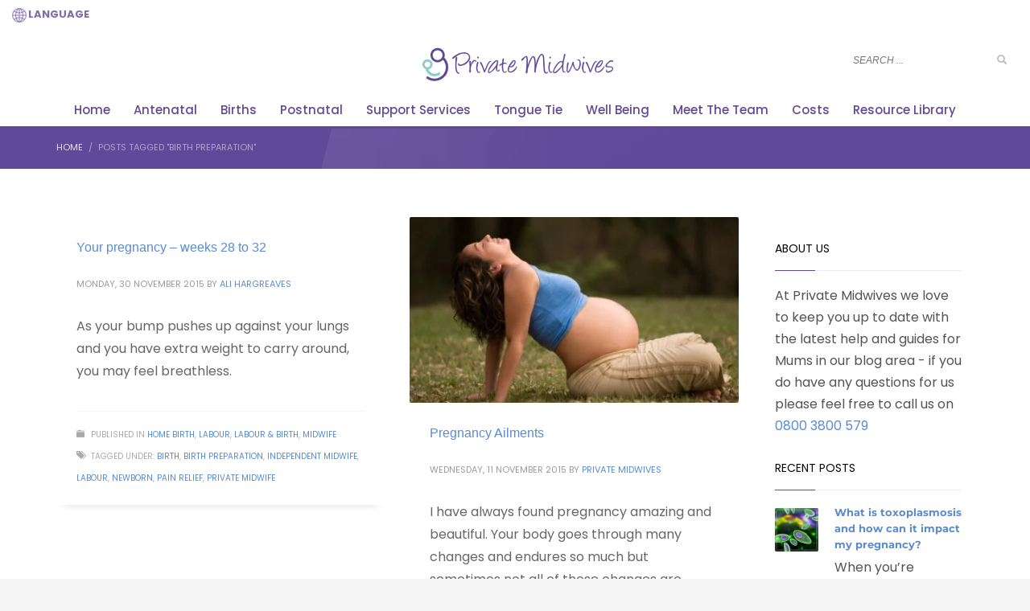

--- FILE ---
content_type: text/html; charset=UTF-8
request_url: https://privatemidwives.com/blog/tag/birth-preparation/
body_size: 69829
content:
<!DOCTYPE html>
<html lang="en-GB"> <head><meta http-equiv="Content-Type" content="text/html;charset=UTF-8"><script>document.seraph_accel_usbpb=document.createElement;seraph_accel_izrbpb={add:function(b,a=10){void 0===this.a[a]&&(this.a[a]=[]);this.a[a].push(b)},a:{}}</script> <meta name="twitter:widgets:csp" content="on"> <link rel="profile" href="http://gmpg.org/xfn/11"> <link rel="pingback" href="https://privatemidwives.com/xmlrpc.php"> <meta name="robots" content="index, follow, max-image-preview:large, max-snippet:-1, max-video-preview:-1">  <meta name="dlm-version" content="5.0.32"> <title>birth preparation Archives - Private Midwives</title> <link rel="canonical" href="https://privatemidwives.com/blog/tag/birth-preparation/"> <link rel="next" href="https://privatemidwives.com/blog/tag/birth-preparation/page/2/"> <meta property="og:locale" content="en_GB"> <meta property="og:type" content="article"> <meta property="og:title" content="birth preparation Archives - Private Midwives"> <meta property="og:url" content="https://privatemidwives.com/blog/tag/birth-preparation/"> <meta property="og:site_name" content="Private Midwives"> <meta name="twitter:card" content="summary_large_image"> <meta name="twitter:site" content="@PrivateMidwives"> <script type="application/ld+json" class="yoast-schema-graph">{"@context":"https://schema.org","@graph":[{"@type":"CollectionPage","@id":"https://privatemidwives.com/blog/tag/birth-preparation/","url":"https://privatemidwives.com/blog/tag/birth-preparation/","name":"birth preparation Archives - Private Midwives","isPartOf":{"@id":"https://privatemidwives.com/#website"},"primaryImageOfPage":{"@id":"https://privatemidwives.com/blog/tag/birth-preparation/#primaryimage"},"image":{"@id":"https://privatemidwives.com/blog/tag/birth-preparation/#primaryimage"},"thumbnailUrl":"","breadcrumb":{"@id":"https://privatemidwives.com/blog/tag/birth-preparation/#breadcrumb"},"inLanguage":"en-GB"},{"@type":"ImageObject","inLanguage":"en-GB","@id":"https://privatemidwives.com/blog/tag/birth-preparation/#primaryimage","url":"","contentUrl":""},{"@type":"BreadcrumbList","@id":"https://privatemidwives.com/blog/tag/birth-preparation/#breadcrumb","itemListElement":[{"@type":"ListItem","position":1,"name":"Home","item":"https://privatemidwives.com/"},{"@type":"ListItem","position":2,"name":"birth preparation"}]},{"@type":"WebSite","@id":"https://privatemidwives.com/#website","url":"https://privatemidwives.com/","name":"Private Midwives","description":"Home Births &amp; Hospital Births with Private Midwives","publisher":{"@id":"https://privatemidwives.com/#organization"},"potentialAction":[{"@type":"SearchAction","target":{"@type":"EntryPoint","urlTemplate":"https://privatemidwives.com/?s={search_term_string}"},"query-input":{"@type":"PropertyValueSpecification","valueRequired":true,"valueName":"search_term_string"}}],"inLanguage":"en-GB"},{"@type":"Organization","@id":"https://privatemidwives.com/#organization","name":"Private Midwives","url":"https://privatemidwives.com/","logo":{"@type":"ImageObject","inLanguage":"en-GB","@id":"https://privatemidwives.com/#/schema/logo/image/","url":"https://privatemidwives.com/wp-content/uploads/2021/11/Private-Midwives-Logo-clean-for-Yoast.png","contentUrl":"https://privatemidwives.com/wp-content/uploads/2021/11/Private-Midwives-Logo-clean-for-Yoast.png","width":400,"height":70,"caption":"Private Midwives"},"image":{"@id":"https://privatemidwives.com/#/schema/logo/image/"},"sameAs":["https://www.facebook.com/PrivateMidwivesUK/","https://x.com/PrivateMidwives","https://www.youtube.com/channel/UC5IfFiYB4iMiDxwzhi_zB-g","https://www.tiktok.com/@privatemidwives"]}]}</script> <link rel="dns-prefetch" href="//fonts.googleapis.com"> <link rel="alternate" type="application/rss+xml" title="Private Midwives » Feed" href="https://privatemidwives.com/feed/"> <link rel="alternate" type="application/rss+xml" title="Private Midwives » Comments Feed" href="https://privatemidwives.com/comments/feed/"> <link rel="alternate" type="application/rss+xml" title="Private Midwives » birth preparation Tag Feed" href="https://privatemidwives.com/blog/tag/birth-preparation/feed/">                               <script src="https://privatemidwives.com/wp-includes/js/jquery/jquery.min.js?ver=3.7.1" id="jquery-core-js" type="o/js-lzl"></script> <script src="https://privatemidwives.com/wp-includes/js/jquery/jquery-migrate.min.js?ver=3.4.1" id="jquery-migrate-js" type="o/js-lzl"></script> <script id="cookie-notice-front-js-before" type="o/js-lzl">
/* <![CDATA[ */
var cnArgs = {"ajaxUrl":"https:\/\/privatemidwives.com\/wp-admin\/admin-ajax.php","nonce":"a26a203690","hideEffect":"fade","position":"top","onScroll":false,"onScrollOffset":100,"onClick":false,"cookieName":"cookie_notice_accepted","cookieTime":2592000,"cookieTimeRejected":2592000,"globalCookie":false,"redirection":false,"cache":true,"revokeCookies":false,"revokeCookiesOpt":"automatic"};
/* ]]> */
</script> <script src="https://privatemidwives.com/wp-content/plugins/cookie-notice/js/front.min.js?ver=2.5.7" id="cookie-notice-front-js" type="o/js-lzl"></script> <script src="https://privatemidwives.com/wp-content/plugins/layers-heroes-assemble/assets/js/jquery.bxslider.min.js?ver=4.2.5" id="bxslider-425-js" type="o/js-lzl"></script> <link rel="https://api.w.org/" href="https://privatemidwives.com/wp-json/"><link rel="alternate" title="JSON" type="application/json" href="https://privatemidwives.com/wp-json/wp/v2/tags/10"><link rel="EditURI" type="application/rsd+xml" title="RSD" href="https://privatemidwives.com/xmlrpc.php?rsd"> <meta name="generator" content="WordPress 6.8.3"> <script src="https://widget.trustpilot.com/bootstrap/v5/tp.widget.bootstrap.min.js" async type="o/js-lzl"></script> <script type="o/js-lzl">
!function(f,b,e,v,n,t,s)
{if(f.fbq)return;n=f.fbq=function(){n.callMethod?
n.callMethod.apply(n,arguments):n.queue.push(arguments)};
if(!f._fbq)f._fbq=n;n.push=n;n.loaded=!0;n.version='2.0';
n.queue=[];t=b.createElement(e);t.async=!0;
t.src=v;s=b.getElementsByTagName(e)[0];
s.parentNode.insertBefore(t,s)}(window,document,'script',
'https://connect.facebook.net/en_US/fbevents.js');
 
fbq('init', '226558967869094'); 
fbq('track', 'PageView');
</script> <noscript> <img height="1" width="1" src="https://www.facebook.com/tr?id=226558967869094&amp;ev=PageView%0D%0A&amp;noscript=1"> </noscript>  <meta name="theme-color" content="#614899"> <meta name="viewport" content="width=device-width, initial-scale=1, maximum-scale=1"> <noscript> <style media="screen">.zn-animateInViewport{visibility:visible}</style> </noscript>  <script data-cnb-version="1.5.1" async="async" src="https://user.callnowbutton.com/domain_c26d6b54_bbd4_4ebe_b72b_0cf0a2a69dcc.js?dbver=1747063079" type="o/js-lzl"></script> <link rel="icon" href="https://privatemidwives.com/wp-content/uploads/2016/09/cropped-favicon512x512-1-32x32.png" sizes="32x32"> <link rel="icon" href="https://privatemidwives.com/wp-content/uploads/2016/09/cropped-favicon512x512-1-192x192.png" sizes="192x192"> <link rel="apple-touch-icon" href="https://privatemidwives.com/wp-content/uploads/2016/09/cropped-favicon512x512-1-180x180.png"> <meta name="msapplication-TileImage" content="https://privatemidwives.com/wp-content/uploads/2016/09/cropped-favicon512x512-1-270x270.png">   <script type="o/js-lzl">
  (function(i,s,o,g,r,a,m){i['GoogleAnalyticsObject']=r;i[r]=i[r]||function(){
  (i[r].q=i[r].q||[]).push(arguments)},i[r].l=1*new Date();a=s.createElement(o),
  m=s.getElementsByTagName(o)[0];a.async=1;a.src=g;m.parentNode.insertBefore(a,m)
  })(window,document,'script','https://www.google-analytics.com/analytics.js','ga');

  ga('create', 'UA-83541019-1', 'auto');
  ga('send', 'pageview');

</script> <script type="o/js-lzl">(function(w,d,s,l,i){w[l]=w[l]||[];w[l].push({'gtm.start':
new Date().getTime(),event:'gtm.js'});var f=d.getElementsByTagName(s)[0],
j=d.createElement(s),dl=l!='dataLayer'?'&l='+l:'';j.async=true;j.src=
'https://www.googletagmanager.com/gtm.js?id='+i+dl;f.parentNode.insertBefore(j,f);
})(window,document,'script','dataLayer','GTM-5CNK23L');</script> <noscript><style>.lzl{display:none!important;}</style></noscript><style>img.lzl,img.lzl-ing{opacity:0.01;}img.lzl-ed{transition:opacity .25s ease-in-out;}</style><style>img:is([sizes="auto" i],[sizes^="auto," i]){contain-intrinsic-size:3000px 1500px}</style><link rel="stylesheet/lzl-nc" href="data:text/css,"><noscript lzl=""><link rel="stylesheet" href="data:text/css,"></noscript><link rel="stylesheet/lzl-nc" id="simple_tooltips_style-css" href="https://privatemidwives.com/wp-content/cache/seraphinite-accelerator/s/m/d/css/6ff65d8824500532c189a1cea05e9d8e.4d4.css" media="all"><noscript lzl=""><link rel="stylesheet" href="https://privatemidwives.com/wp-content/cache/seraphinite-accelerator/s/m/d/css/6ff65d8824500532c189a1cea05e9d8e.4d4.css" media="all"></noscript><link rel="stylesheet/lzl-nc" id="zn_all_g_fonts-css" href="data:text/css," media="all"><noscript lzl=""><link rel="stylesheet" href="data:text/css," media="all"></noscript><style id="wp-block-library-inline-css">:root{--wp-admin-theme-color:#007cba;--wp-admin-theme-color--rgb:0,124,186;--wp-admin-theme-color-darker-10:#006ba1;--wp-admin-theme-color-darker-10--rgb:0,107,161;--wp-admin-theme-color-darker-20:#005a87;--wp-admin-theme-color-darker-20--rgb:0,90,135;--wp-admin-border-width-focus:2px;--wp-block-synced-color:#7a00df;--wp-block-synced-color--rgb:122,0,223;--wp-bound-block-color:var(--wp-block-synced-color)}@media (min-resolution:192dpi){:root{--wp-admin-border-width-focus:1.5px}}:root{--wp--preset--font-size--normal:16px;--wp--preset--font-size--huge:42px}html :where([style*=border-top-color]){border-top-style:solid}html :where([style*=border-right-color]){border-right-style:solid}html :where([style*=border-bottom-color]){border-bottom-style:solid}html :where([style*=border-left-color]){border-left-style:solid}html :where([style*=border-width]){border-style:solid}html :where([style*=border-top-width]){border-top-style:solid}html :where([style*=border-right-width]){border-right-style:solid}html :where([style*=border-bottom-width]){border-bottom-style:solid}html :where([style*=border-left-width]){border-left-style:solid}html :where(img[class*=wp-image-]){height:auto;max-width:100%}</style><link id="wp-block-library-inline-css-nonCrit" rel="stylesheet/lzl-nc" href="/wp-content/cache/seraphinite-accelerator/s/m/d/css/6a241d3985c7cacfd5a4481164936eb8.8b4.css"><noscript lzl=""><link rel="stylesheet" href="/wp-content/cache/seraphinite-accelerator/s/m/d/css/6a241d3985c7cacfd5a4481164936eb8.8b4.css"></noscript><style id="classic-theme-styles-inline-css"></style><link id="classic-theme-styles-inline-css-nonCrit" rel="stylesheet/lzl-nc" href="/wp-content/cache/seraphinite-accelerator/s/m/d/css/20b431ab6ecd62bdb35135b32eb9456a.100.css"><noscript lzl=""><link rel="stylesheet" href="/wp-content/cache/seraphinite-accelerator/s/m/d/css/20b431ab6ecd62bdb35135b32eb9456a.100.css"></noscript><link rel="stylesheet/lzl-nc" id="air-datepicker-css" href="https://privatemidwives.com/wp-content/cache/seraphinite-accelerator/s/m/d/css/35a7bbf3bf49d4905a9850b62b79f628.2fe1.css" media="all"><noscript lzl=""><link rel="stylesheet" href="https://privatemidwives.com/wp-content/cache/seraphinite-accelerator/s/m/d/css/35a7bbf3bf49d4905a9850b62b79f628.2fe1.css" media="all"></noscript><link rel="stylesheet/lzl-nc" id="clearblue-due-date-calculator-css" href="https://privatemidwives.com/wp-content/cache/seraphinite-accelerator/s/m/d/css/607eae10cbb3017508e13662f5dfd1ad.15ce.css" media="all"><noscript lzl=""><link rel="stylesheet" href="https://privatemidwives.com/wp-content/cache/seraphinite-accelerator/s/m/d/css/607eae10cbb3017508e13662f5dfd1ad.15ce.css" media="all"></noscript><style id="cookie-notice-front-css-crit" media="all">#cookie-notice,#cookie-notice .cn-button:not(.cn-button-custom){font-family:-apple-system,BlinkMacSystemFont,Arial,Roboto,"Helvetica Neue",sans-serif;font-weight:400;font-size:13px;text-align:center}#cookie-notice{position:fixed;min-width:100%;height:auto;z-index:100000;letter-spacing:0;line-height:20px;left:0}#cookie-notice,#cookie-notice *{-webkit-box-sizing:border-box;-moz-box-sizing:border-box;box-sizing:border-box}#cookie-notice .cookie-notice-container,#cookie-notice .cookie-revoke-container{display:block}#cookie-notice.cookie-notice-hidden .cookie-notice-container,#cookie-notice.cookie-revoke-hidden .cookie-revoke-container{display:none}.cn-position-top{top:0}.cookie-notice-container{padding:15px 30px;text-align:center;width:100%;z-index:2}.cn-close-icon{position:absolute;right:15px;top:50%;margin-top:-10px;width:15px;height:15px;opacity:.5;padding:10px;outline:0;cursor:pointer}.cn-close-icon:hover{opacity:1}.cn-close-icon:after,.cn-close-icon:before{position:absolute;content:" ";height:15px;width:2px;top:3px;background-color:grey}.cn-close-icon:before{transform:rotate(45deg)}.cn-close-icon:after{transform:rotate(-45deg)}#cookie-notice .cn-button{margin:0 0 0 10px;display:inline-block}#cookie-notice .cn-button:not(.cn-button-custom){letter-spacing:.25px;margin:0 0 0 10px;text-transform:none;display:inline-block;cursor:pointer;touch-action:manipulation;white-space:nowrap;outline:0;box-shadow:none;text-shadow:none;border:none;-webkit-border-radius:3px;-moz-border-radius:3px;border-radius:3px;text-decoration:none;padding:8.5px 10px;line-height:1;color:inherit}.cn-text-container{margin:0 0 6px}.cn-buttons-container,.cn-text-container{display:inline-block}@-webkit-keyframes fadeIn{from{opacity:0}to{opacity:1}}@keyframes fadeIn{from{opacity:0}to{opacity:1}}@-webkit-keyframes fadeOut{from{opacity:1}to{opacity:0}}@keyframes fadeOut{from{opacity:1}to{opacity:0}}@-webkit-keyframes slideInUp{from{-webkit-transform:translate3d(0,100%,0);transform:translate3d(0,100%,0);visibility:visible}to{-webkit-transform:translate3d(0,0,0);transform:translate3d(0,0,0)}}@keyframes slideInUp{from{-webkit-transform:translate3d(0,100%,0);transform:translate3d(0,100%,0);visibility:visible}to{-webkit-transform:translate3d(0,0,0);transform:translate3d(0,0,0)}}@-webkit-keyframes slideOutDown{from{-webkit-transform:translate3d(0,0,0);transform:translate3d(0,0,0)}to{visibility:hidden;-webkit-transform:translate3d(0,100%,0);transform:translate3d(0,100%,0)}}@keyframes slideOutDown{from{-webkit-transform:translate3d(0,0,0);transform:translate3d(0,0,0)}to{visibility:hidden;-webkit-transform:translate3d(0,100%,0);transform:translate3d(0,100%,0)}}@-webkit-keyframes slideInDown{from{-webkit-transform:translate3d(0,-100%,0);transform:translate3d(0,-100%,0);visibility:visible}to{-webkit-transform:translate3d(0,0,0);transform:translate3d(0,0,0)}}@keyframes slideInDown{from{-webkit-transform:translate3d(0,-100%,0);transform:translate3d(0,-100%,0);visibility:visible}to{-webkit-transform:translate3d(0,0,0);transform:translate3d(0,0,0)}}@-webkit-keyframes slideOutUp{from{-webkit-transform:translate3d(0,0,0);transform:translate3d(0,0,0)}to{visibility:hidden;-webkit-transform:translate3d(0,-100%,0);transform:translate3d(0,-100%,0)}}@keyframes slideOutUp{from{-webkit-transform:translate3d(0,0,0);transform:translate3d(0,0,0)}to{visibility:hidden;-webkit-transform:translate3d(0,-100%,0);transform:translate3d(0,-100%,0)}}@media all and (max-width:900px){.cookie-notice-container #cn-notice-buttons,.cookie-notice-container #cn-notice-text{display:block}#cookie-notice .cn-button{margin:0 5px 5px}}@media all and (max-width:480px){.cookie-notice-container,.cookie-revoke-container{padding:15px 25px}}</style><link rel="stylesheet/lzl-nc" id="cookie-notice-front-css" href="https://privatemidwives.com/wp-content/cache/seraphinite-accelerator/s/m/d/css/cac142e75fb18644a3ddcadd2311fae0.546.css" media="all"><noscript lzl=""><link rel="stylesheet" href="https://privatemidwives.com/wp-content/cache/seraphinite-accelerator/s/m/d/css/cac142e75fb18644a3ddcadd2311fae0.546.css" media="all"></noscript><style id="ditty-news-ticker-font-css-crit" media="all">@charset "UTF-8";[class^=mtphr-dnt-icon-]:before,[class*=" mtphr-dnt-icon-"]:before{font-family:"ditty-news-ticker"!important;font-style:normal!important;font-weight:400!important;font-variant:normal!important;text-transform:none!important;speak:none;line-height:1;-webkit-font-smoothing:antialiased;-moz-osx-font-smoothing:grayscale}</style><link rel="stylesheet/lzl-nc" id="ditty-news-ticker-font-css" href="https://privatemidwives.com/wp-content/cache/seraphinite-accelerator/s/m/d/css/4d628d37523403e04326224d343d8884.e4a.css" media="all"><noscript lzl=""><link rel="stylesheet" href="https://privatemidwives.com/wp-content/cache/seraphinite-accelerator/s/m/d/css/4d628d37523403e04326224d343d8884.e4a.css" media="all"></noscript><style id="ditty-news-ticker-css-crit" media="all">.mtphr-dnt img{max-width:100%;height:auto}.mtphr-dnt-tick img.emoji{max-width:none}@-webkit-keyframes mtphr-dnt-spinner-rotation{from{-webkit-transform:rotate(0deg)}to{-webkit-transform:rotate(359deg)}}@keyframes mtphr-dnt-spinner-rotation{from{transform:rotate(0deg)}to{transform:rotate(359deg)}}.mtphr-dnt-image-container .mtphr-dnt-image-photo img{display:block;max-width:100%;height:auto;line-height:0}</style><link rel="stylesheet/lzl-nc" id="ditty-news-ticker-css" href="https://privatemidwives.com/wp-content/cache/seraphinite-accelerator/s/m/d/css/ba080da73100de160aa69e11d219e7d1.16da.css" media="all"><noscript lzl=""><link rel="stylesheet" href="https://privatemidwives.com/wp-content/cache/seraphinite-accelerator/s/m/d/css/ba080da73100de160aa69e11d219e7d1.16da.css" media="all"></noscript><style id="ditty-displays-css-crit" media="all">.ditty-item__elements img{height:auto;max-width:100%}.ditty-item__media img,.ditty-item__media video{display:block;line-height:0;max-width:100%}</style><link rel="stylesheet/lzl-nc" id="ditty-displays-css" href="https://privatemidwives.com/wp-content/cache/seraphinite-accelerator/s/m/d/css/9ddade8aa400b51709a8d0030b3a49ab.1873.css" media="all"><noscript lzl=""><link rel="stylesheet" href="https://privatemidwives.com/wp-content/cache/seraphinite-accelerator/s/m/d/css/9ddade8aa400b51709a8d0030b3a49ab.1873.css" media="all"></noscript><style id="ditty-fontawesome-css-crit" media="">.fa{font-family:var(--fa-style-family,"Font Awesome 6 Free");font-weight:var(--fa-style,900)}.fa,.fa-classic,.fa-sharp,.fas,.fa-solid,.far,.fa-regular,.fab,.fa-brands{-moz-osx-font-smoothing:grayscale;-webkit-font-smoothing:antialiased;display:var(--fa-display,inline-block);font-style:normal;font-variant:normal;line-height:1;text-rendering:auto}.fa-pulse,.fa-spin-pulse{-webkit-animation-name:fa-spin;animation-name:fa-spin;-webkit-animation-direction:var(--fa-animation-direction,normal);animation-direction:var(--fa-animation-direction,normal);-webkit-animation-duration:var(--fa-animation-duration,1s);animation-duration:var(--fa-animation-duration,1s);-webkit-animation-iteration-count:var(--fa-animation-iteration-count,infinite);animation-iteration-count:var(--fa-animation-iteration-count,infinite);-webkit-animation-timing-function:var(--fa-animation-timing,steps(8));animation-timing-function:var(--fa-animation-timing,steps(8))}@media (prefers-reduced-motion:reduce){.fa-beat,.fa-bounce,.fa-fade,.fa-beat-fade,.fa-flip,.fa-pulse,.fa-shake,.fa-spin,.fa-spin-pulse{-webkit-animation-delay:-1ms;animation-delay:-1ms;-webkit-animation-duration:1ms;animation-duration:1ms;-webkit-animation-iteration-count:1;animation-iteration-count:1;-webkit-transition-delay:0s;transition-delay:0s;-webkit-transition-duration:0s;transition-duration:0s}}@-webkit-keyframes fa-beat{0%,90%{-webkit-transform:scale(1);transform:scale(1)}45%{-webkit-transform:scale(var(--fa-beat-scale,1.25));transform:scale(var(--fa-beat-scale,1.25))}}@keyframes fa-beat{0%,90%{-webkit-transform:scale(1);transform:scale(1)}45%{-webkit-transform:scale(var(--fa-beat-scale,1.25));transform:scale(var(--fa-beat-scale,1.25))}}@-webkit-keyframes fa-bounce{0%{-webkit-transform:scale(1,1) translateY(0);transform:scale(1,1) translateY(0)}10%{-webkit-transform:scale(var(--fa-bounce-start-scale-x,1.1),var(--fa-bounce-start-scale-y,.9)) translateY(0);transform:scale(var(--fa-bounce-start-scale-x,1.1),var(--fa-bounce-start-scale-y,.9)) translateY(0)}30%{-webkit-transform:scale(var(--fa-bounce-jump-scale-x,.9),var(--fa-bounce-jump-scale-y,1.1)) translateY(var(--fa-bounce-height,-.5em));transform:scale(var(--fa-bounce-jump-scale-x,.9),var(--fa-bounce-jump-scale-y,1.1)) translateY(var(--fa-bounce-height,-.5em))}50%{-webkit-transform:scale(var(--fa-bounce-land-scale-x,1.05),var(--fa-bounce-land-scale-y,.95)) translateY(0);transform:scale(var(--fa-bounce-land-scale-x,1.05),var(--fa-bounce-land-scale-y,.95)) translateY(0)}57%{-webkit-transform:scale(1,1) translateY(var(--fa-bounce-rebound,-.125em));transform:scale(1,1) translateY(var(--fa-bounce-rebound,-.125em))}64%{-webkit-transform:scale(1,1) translateY(0);transform:scale(1,1) translateY(0)}100%{-webkit-transform:scale(1,1) translateY(0);transform:scale(1,1) translateY(0)}}@keyframes fa-bounce{0%{-webkit-transform:scale(1,1) translateY(0);transform:scale(1,1) translateY(0)}10%{-webkit-transform:scale(var(--fa-bounce-start-scale-x,1.1),var(--fa-bounce-start-scale-y,.9)) translateY(0);transform:scale(var(--fa-bounce-start-scale-x,1.1),var(--fa-bounce-start-scale-y,.9)) translateY(0)}30%{-webkit-transform:scale(var(--fa-bounce-jump-scale-x,.9),var(--fa-bounce-jump-scale-y,1.1)) translateY(var(--fa-bounce-height,-.5em));transform:scale(var(--fa-bounce-jump-scale-x,.9),var(--fa-bounce-jump-scale-y,1.1)) translateY(var(--fa-bounce-height,-.5em))}50%{-webkit-transform:scale(var(--fa-bounce-land-scale-x,1.05),var(--fa-bounce-land-scale-y,.95)) translateY(0);transform:scale(var(--fa-bounce-land-scale-x,1.05),var(--fa-bounce-land-scale-y,.95)) translateY(0)}57%{-webkit-transform:scale(1,1) translateY(var(--fa-bounce-rebound,-.125em));transform:scale(1,1) translateY(var(--fa-bounce-rebound,-.125em))}64%{-webkit-transform:scale(1,1) translateY(0);transform:scale(1,1) translateY(0)}100%{-webkit-transform:scale(1,1) translateY(0);transform:scale(1,1) translateY(0)}}@-webkit-keyframes fa-fade{50%{opacity:var(--fa-fade-opacity,.4)}}@keyframes fa-fade{50%{opacity:var(--fa-fade-opacity,.4)}}@-webkit-keyframes fa-beat-fade{0%,100%{opacity:var(--fa-beat-fade-opacity,.4);-webkit-transform:scale(1);transform:scale(1)}50%{opacity:1;-webkit-transform:scale(var(--fa-beat-fade-scale,1.125));transform:scale(var(--fa-beat-fade-scale,1.125))}}@keyframes fa-beat-fade{0%,100%{opacity:var(--fa-beat-fade-opacity,.4);-webkit-transform:scale(1);transform:scale(1)}50%{opacity:1;-webkit-transform:scale(var(--fa-beat-fade-scale,1.125));transform:scale(var(--fa-beat-fade-scale,1.125))}}@-webkit-keyframes fa-flip{50%{-webkit-transform:rotate3d(var(--fa-flip-x,0),var(--fa-flip-y,1),var(--fa-flip-z,0),var(--fa-flip-angle,-180deg));transform:rotate3d(var(--fa-flip-x,0),var(--fa-flip-y,1),var(--fa-flip-z,0),var(--fa-flip-angle,-180deg))}}@keyframes fa-flip{50%{-webkit-transform:rotate3d(var(--fa-flip-x,0),var(--fa-flip-y,1),var(--fa-flip-z,0),var(--fa-flip-angle,-180deg));transform:rotate3d(var(--fa-flip-x,0),var(--fa-flip-y,1),var(--fa-flip-z,0),var(--fa-flip-angle,-180deg))}}@-webkit-keyframes fa-shake{0%{-webkit-transform:rotate(-15deg);transform:rotate(-15deg)}4%{-webkit-transform:rotate(15deg);transform:rotate(15deg)}8%,24%{-webkit-transform:rotate(-18deg);transform:rotate(-18deg)}12%,28%{-webkit-transform:rotate(18deg);transform:rotate(18deg)}16%{-webkit-transform:rotate(-22deg);transform:rotate(-22deg)}20%{-webkit-transform:rotate(22deg);transform:rotate(22deg)}32%{-webkit-transform:rotate(-12deg);transform:rotate(-12deg)}36%{-webkit-transform:rotate(12deg);transform:rotate(12deg)}40%,100%{-webkit-transform:rotate(0deg);transform:rotate(0deg)}}@keyframes fa-shake{0%{-webkit-transform:rotate(-15deg);transform:rotate(-15deg)}4%{-webkit-transform:rotate(15deg);transform:rotate(15deg)}8%,24%{-webkit-transform:rotate(-18deg);transform:rotate(-18deg)}12%,28%{-webkit-transform:rotate(18deg);transform:rotate(18deg)}16%{-webkit-transform:rotate(-22deg);transform:rotate(-22deg)}20%{-webkit-transform:rotate(22deg);transform:rotate(22deg)}32%{-webkit-transform:rotate(-12deg);transform:rotate(-12deg)}36%{-webkit-transform:rotate(12deg);transform:rotate(12deg)}40%,100%{-webkit-transform:rotate(0deg);transform:rotate(0deg)}}@-webkit-keyframes fa-spin{0%{-webkit-transform:rotate(0deg);transform:rotate(0deg)}100%{-webkit-transform:rotate(360deg);transform:rotate(360deg)}}@keyframes fa-spin{0%{-webkit-transform:rotate(0deg);transform:rotate(0deg)}100%{-webkit-transform:rotate(360deg);transform:rotate(360deg)}}.fa-spinner::before{content:""}:root,:host{--fa-style-family-brands:"Font Awesome 6 Brands";--fa-font-brands:normal 400 1em/1 'Font Awesome 6 Brands'}:root,:host{--fa-style-family-classic:"Font Awesome 6 Free";--fa-font-regular:normal 400 1em/1 'Font Awesome 6 Free'}:root,:host{--fa-style-family-classic:"Font Awesome 6 Free";--fa-font-solid:normal 900 1em/1 'Font Awesome 6 Free'}</style><link rel="stylesheet/lzl-nc" id="ditty-fontawesome-css" href="https://privatemidwives.com/wp-content/cache/seraphinite-accelerator/s/m/d/css/8c4c48845af54cccc8f541e9f4c0fb55.1850b.css" media=""><noscript lzl=""><link rel="stylesheet" href="https://privatemidwives.com/wp-content/cache/seraphinite-accelerator/s/m/d/css/8c4c48845af54cccc8f541e9f4c0fb55.1850b.css" media=""></noscript><link rel="stylesheet/lzl-nc" id="kallyas-styles-css" href="data:text/css," media="all"><noscript lzl=""><link rel="stylesheet" href="data:text/css," media="all"></noscript><style id="th-bootstrap-styles-css-crit" media="all">html{font-family:sans-serif;-ms-text-size-adjust:100%;-webkit-text-size-adjust:100%}body{margin:0}article,aside,details,figcaption,figure,footer,header,hgroup,main,menu,nav,section,summary{display:block}[hidden],template{display:none}a{background-color:transparent}a:active,a:hover{outline:0}abbr[title]{border-bottom:1px dotted}b,strong{font-weight:700}img{border:0}svg:not(:root){overflow:hidden}button,input,optgroup,select,textarea{color:inherit;font:inherit;margin:0}button{overflow:visible}button,select{text-transform:none}button,html input[type=button],input[type=reset],input[type=submit]{-webkit-appearance:button;cursor:pointer}button[disabled],html input[disabled]{cursor:default}button::-moz-focus-inner,input::-moz-focus-inner{border:0;padding:0}input{line-height:normal}input[type=checkbox],input[type=radio]{-webkit-box-sizing:border-box;-moz-box-sizing:border-box;box-sizing:border-box;padding:0}input[type=number]::-webkit-inner-spin-button,input[type=number]::-webkit-outer-spin-button{height:auto}input[type=search]{-webkit-appearance:textfield;-webkit-box-sizing:content-box;-moz-box-sizing:content-box;box-sizing:content-box}input[type=search]::-webkit-search-cancel-button,input[type=search]::-webkit-search-decoration{-webkit-appearance:none}@media print{*,*:before,*:after{background:0 0!important;color:#000!important;-webkit-box-shadow:none!important;box-shadow:none!important;text-shadow:none!important}a,a:visited{text-decoration:underline}a[href]:after{content:" (" attr(href) ")"}abbr[title]:after{content:" (" attr(title) ")"}a[href^="#"]:after,a[href^="javascript:"]:after{content:""}tr,img{page-break-inside:avoid}img{max-width:100%!important}p,h2,h3{orphans:3;widows:3}h2,h3{page-break-after:avoid}}.glyphicon{position:relative;top:1px;display:inline-block;font-family:"Glyphicons Halflings";font-style:normal;font-weight:400;line-height:1;-webkit-font-smoothing:antialiased;-moz-osx-font-smoothing:grayscale}.glyphicon-search:before{content:""}.glyphicon-info-sign:before{content:""}.glyphicon-remove-circle:before{content:""}.glyphicon-chevron-down:before{content:""}*{-webkit-box-sizing:border-box;-moz-box-sizing:border-box;box-sizing:border-box}*:before,*:after{-webkit-box-sizing:border-box;-moz-box-sizing:border-box;box-sizing:border-box}html{font-size:10px;-webkit-tap-highlight-color:rgba(0,0,0,0)}body{font-family:"Helvetica Neue",Helvetica,Arial,sans-serif;font-size:14px;line-height:1.42857143;color:#333;background-color:#fff}input,button,select,textarea{font-family:inherit;font-size:inherit;line-height:inherit}a{color:#337ab7;text-decoration:none}a:hover,a:focus{color:#23527c;text-decoration:underline}a:focus{outline:thin dotted;outline:5px auto -webkit-focus-ring-color;outline-offset:-2px}img{vertical-align:middle}.img-responsive,.thumbnail>img,.thumbnail a>img{display:block;max-width:100%;height:auto}[role=button]{cursor:pointer}h1,h2,h3,h4,h5,h6,.h1,.h2,.h3,.h4,.h5,.h6{font-family:inherit;font-weight:500;line-height:1.1;color:inherit}h1,.h1,h2,.h2,h3,.h3{margin-top:20px;margin-bottom:10px}h4,.h4,h5,.h5,h6,.h6{margin-top:10px;margin-bottom:10px}h2,.h2{font-size:30px}h3,.h3{font-size:24px}h4,.h4{font-size:18px}p{margin:0 0 10px}.text-left{text-align:left}.text-center{text-align:center}ul,ol{margin-top:0;margin-bottom:10px}ul ul,ol ul,ul ol,ol ol{margin-bottom:0}abbr[title],abbr[data-original-title]{cursor:help;border-bottom:1px dotted #777}.container{margin-right:auto;margin-left:auto;padding-left:15px;padding-right:15px}@media (min-width:768px){.container{width:750px}}@media (min-width:992px){.container{width:970px}}@media (min-width:1200px){.container{width:1170px}}.row{margin-left:-15px;margin-right:-15px}.col-xs-1,.col-sm-1,.col-md-1,.col-lg-1,.col-xs-2,.col-sm-2,.col-md-2,.col-lg-2,.col-xs-3,.col-sm-3,.col-md-3,.col-lg-3,.col-xs-4,.col-sm-4,.col-md-4,.col-lg-4,.col-xs-5,.col-sm-5,.col-md-5,.col-lg-5,.col-xs-6,.col-sm-6,.col-md-6,.col-lg-6,.col-xs-7,.col-sm-7,.col-md-7,.col-lg-7,.col-xs-8,.col-sm-8,.col-md-8,.col-lg-8,.col-xs-9,.col-sm-9,.col-md-9,.col-lg-9,.col-xs-10,.col-sm-10,.col-md-10,.col-lg-10,.col-xs-11,.col-sm-11,.col-md-11,.col-lg-11,.col-xs-12,.col-sm-12,.col-md-12,.col-lg-12{position:relative;min-height:1px;padding-left:15px;padding-right:15px}.col-xs-1,.col-xs-2,.col-xs-3,.col-xs-4,.col-xs-5,.col-xs-6,.col-xs-7,.col-xs-8,.col-xs-9,.col-xs-10,.col-xs-11,.col-xs-12{float:left}.col-xs-12{width:100%}.col-xs-11{width:91.66666667%}.col-xs-10{width:83.33333333%}.col-xs-9{width:75%}.col-xs-8{width:66.66666667%}.col-xs-7{width:58.33333333%}.col-xs-6{width:50%}.col-xs-5{width:41.66666667%}.col-xs-4{width:33.33333333%}.col-xs-3{width:25%}.col-xs-2{width:16.66666667%}.col-xs-1{width:8.33333333%}@media (min-width:768px){.col-sm-1,.col-sm-2,.col-sm-3,.col-sm-4,.col-sm-5,.col-sm-6,.col-sm-7,.col-sm-8,.col-sm-9,.col-sm-10,.col-sm-11,.col-sm-12{float:left}.col-sm-12{width:100%}.col-sm-11{width:91.66666667%}.col-sm-10{width:83.33333333%}.col-sm-9{width:75%}.col-sm-8{width:66.66666667%}.col-sm-7{width:58.33333333%}.col-sm-6{width:50%}.col-sm-5{width:41.66666667%}.col-sm-4{width:33.33333333%}.col-sm-3{width:25%}.col-sm-2{width:16.66666667%}.col-sm-1{width:8.33333333%}}@media (min-width:992px){.col-md-1,.col-md-2,.col-md-3,.col-md-4,.col-md-5,.col-md-6,.col-md-7,.col-md-8,.col-md-9,.col-md-10,.col-md-11,.col-md-12{float:left}.col-md-12{width:100%}.col-md-11{width:91.66666667%}.col-md-10{width:83.33333333%}.col-md-9{width:75%}.col-md-8{width:66.66666667%}.col-md-7{width:58.33333333%}.col-md-6{width:50%}.col-md-5{width:41.66666667%}.col-md-4{width:33.33333333%}.col-md-3{width:25%}.col-md-2{width:16.66666667%}.col-md-1{width:8.33333333%}}@media (min-width:1200px){.col-lg-1,.col-lg-2,.col-lg-3,.col-lg-4,.col-lg-5,.col-lg-6,.col-lg-7,.col-lg-8,.col-lg-9,.col-lg-10,.col-lg-11,.col-lg-12{float:left}.col-lg-12{width:100%}.col-lg-11{width:91.66666667%}.col-lg-10{width:83.33333333%}.col-lg-9{width:75%}.col-lg-8{width:66.66666667%}.col-lg-7{width:58.33333333%}.col-lg-6{width:50%}.col-lg-5{width:41.66666667%}.col-lg-4{width:33.33333333%}.col-lg-3{width:25%}.col-lg-2{width:16.66666667%}.col-lg-1{width:8.33333333%}}input[type=search]{-webkit-box-sizing:border-box;-moz-box-sizing:border-box;box-sizing:border-box}input[type=radio],input[type=checkbox]{margin:4px 0 0;margin-top:1px \9;line-height:normal}input[type=file]{display:block}input[type=range]{display:block;width:100%}input[type=file]:focus,input[type=radio]:focus,input[type=checkbox]:focus{outline:thin dotted;outline:5px auto -webkit-focus-ring-color;outline-offset:-2px}input[type=search]{-webkit-appearance:none}input[type=radio][disabled],input[type=checkbox][disabled],input[type=radio].disabled,input[type=checkbox].disabled,fieldset[disabled] input[type=radio],fieldset[disabled] input[type=checkbox]{cursor:not-allowed}.nav>li>a>img{max-width:none}.thumbnail>img,.thumbnail a>img{margin-left:auto;margin-right:auto}.clearfix:before,.clearfix:after,.dl-horizontal dd:before,.dl-horizontal dd:after,.container:before,.container:after,.container-fluid:before,.container-fluid:after,.row:before,.row:after,.form-horizontal .form-group:before,.form-horizontal .form-group:after,.btn-toolbar:before,.btn-toolbar:after,.btn-group-vertical>.btn-group:before,.btn-group-vertical>.btn-group:after,.nav:before,.nav:after,.pager:before,.pager:after{content:" ";display:table}.clearfix:after,.dl-horizontal dd:after,.container:after,.container-fluid:after,.row:after,.form-horizontal .form-group:after,.btn-toolbar:after,.btn-group-vertical>.btn-group:after,.nav:after,.pager:after{clear:both}.pull-left{float:left!important}@-ms-viewport{width:device-width}.visible-xs,.visible-sm,.visible-md,.visible-lg{display:none!important}@media (max-width:767px){.visible-xs{display:block!important}}@media (max-width:767px){.hidden-xs{display:none!important}}@media (min-width:768px) and (max-width:991px){.hidden-sm{display:none!important}}@media (min-width:992px) and (max-width:1199px){.hidden-md{display:none!important}}@media (min-width:1200px){.hidden-lg{display:none!important}}</style><link rel="stylesheet/lzl-nc" id="th-bootstrap-styles-css" href="https://privatemidwives.com/wp-content/cache/seraphinite-accelerator/s/m/d/css/0d22fbf1388576b22f3218793c37cc5f.1122d.css" media="all"><noscript lzl=""><link rel="stylesheet" href="https://privatemidwives.com/wp-content/cache/seraphinite-accelerator/s/m/d/css/0d22fbf1388576b22f3218793c37cc5f.1122d.css" media="all"></noscript><style id="th-theme-template-styles-css-crit" media="all">@charset "UTF-8";:root{--kred:#cd2122;--kallyas-glyph:"Glyphicons Halflings"}body{font-size:13px;line-height:1.7;color:#535353;background-color:#f5f5f5}body,h1,h2,h3,h4,h5,h6{font-family:Open Sans,Helvetica Neue,Helvetica,Arial,sans-serif}h1,h2,h3,h4,h5,h6{font-weight:700}p{margin:0 0 20px}iframe{border:0}a{color:#000}a:hover{color:var(--kred)}a:focus,a:hover{text-decoration:none}a:focus{outline:none;color:initial;text-shadow:none}img{height:auto}embed,iframe,img,object{max-width:100%}.clear:after,.clear:before,.fixclear:after,.fixclear:before,.site-footer .menu:after,.site-footer .menu:before{display:table;content:" "}.clear:after,.fixclear:after,.site-footer .menu:after{clear:both}ul[class*=list-style]{margin-left:0;padding-left:0;list-style:none}ul[class*=list-style] li:before{margin-right:10px;display:inline-block;font-family:var(--kallyas-glyph);font-style:normal;font-weight:400;line-height:1;-webkit-font-smoothing:antialiased;-moz-osx-font-smoothing:grayscale}.col-lg-1-5,.col-lg-24,.col-md-1-5,.col-md-24,.col-sm-1-5,.col-sm-24,.col-xs-1-5,.col-xs-24{position:relative;min-height:1px;padding-left:15px;padding-right:15px}.col-xs-1-5{width:20%;float:left}@media (min-width:768px){.col-sm-1-5,.col-sm-24{width:20%;float:left}}@media (min-width:992px){.col-md-1-5,.col-md-24{width:20%;float:left}}@media (min-width:1200px){.col-lg-1-5,.col-lg-24{width:20%;float:left}}#sidebar ul.menu li a,.u-trans-all-2s,[id*=sidebar-widget-] ul.menu li a,div.widget ul.menu li a{transition:all .2s ease-out}.kl-icon-white{color:#fff}.cover-fit-img{object-fit:cover;overflow:hidden}.cover-fit-img-fallback>img{opacity:0!important}.contain-fit-img-fallback>img{opacity:0!important}[data-zniconfam],[data-zniconfam]:before{font-style:normal;font-weight:400;line-height:1;-webkit-font-smoothing:antialiased;-moz-osx-font-smoothing:grayscale}.u-mb-0{margin-bottom:0!important}.u-mb-10{margin-bottom:10px!important}.u-mb-20{margin-bottom:20px!important}.u-mb-30{margin-bottom:30px!important}.u-mb-50{margin-bottom:50px!important}.znBoxShadow-1,.znBoxShadow--hov-1:hover{box-shadow:0 1px 3px rgba(0,0,0,.12),0 1px 2px rgba(0,0,0,.24)}.znBoxShadow-2,.znBoxShadow--hov-2:hover{box-shadow:0 3px 6px rgba(0,0,0,.16),0 3px 6px rgba(0,0,0,.23)}.znBoxShadow-3,.znBoxShadow--hov-3:hover{box-shadow:0 10px 20px rgba(0,0,0,.19),0 6px 6px rgba(0,0,0,.23)}.znBoxShadow-4,.znBoxShadow--hov-4:hover{box-shadow:0 14px 28px rgba(0,0,0,.25),0 10px 10px rgba(0,0,0,.22)}.znBoxShadow-5,.znBoxShadow--hov-5:hover{box-shadow:0 19px 38px rgba(0,0,0,.3),0 15px 12px rgba(0,0,0,.22)}.znBoxShadow-6,.znBoxShadow--hov-6:hover{box-shadow:0 40px 120px -20px rgba(0,0,0,.6)}.znBoxShadow-7,.znBoxShadow--hov-7:hover{box-shadow:0 15px 75px 0 rgba(0,0,0,.06)}[class*=znBoxShadow-]{z-index:1}[class*=znBoxShadow--hov-]{transition:all .3s cubic-bezier(.25,.8,.25,1)}body[class*=span]{float:none;margin-left:0}.th-spacer{height:30px}#page_wrapper{position:relative;overflow:hidden;min-height:100vh;z-index:0}@keyframes a{0%{transform:scale(.1);opacity:0}50%{opacity:1}to{transform:scale(1.2);opacity:0}}@keyframes b{0%{transform:rotate(0deg)}to{transform:rotate(270deg)}}@keyframes c{0%{stroke:#000}25%{stroke:currentColor}50%{stroke:#000}75%{stroke:currentColor}to{stroke:#000}}@keyframes d{0%{stroke-dashoffset:187}50%{stroke-dashoffset:46.75;transform:rotate(135deg)}to{stroke-dashoffset:187;transform:rotate(450deg)}}@keyframes e{0%{transform:rotateX(0deg) rotateY(0deg)}50%{transform:rotateX(-180.1deg) rotateY(0deg)}to{transform:rotateX(-180deg) rotateY(-179.9deg)}}@keyframes f{0%{transform:rotateY(0deg)}50%{transform:rotateY(180deg)}to{transform:rotateY(1turn)}}@keyframes g{0%{opacity:.2}to{opacity:1}}.site-content{position:relative;margin-top:60px}.hoverBorder:hover img,.hoverBorder h6{transition:all .2s ease-out}.hoverBorder{position:relative;display:inline-block;margin-bottom:25px}.hoverBorder img{max-width:100%;box-sizing:border-box;border-radius:2px;width:100%;position:relative}.hoverBorder:hover img{border-radius:2px;opacity:.8}.hoverBorder:after{content:"";position:absolute;left:0;top:0;bottom:0;right:0;border-radius:3px;box-shadow:inset 0 0 0 3px hsla(0,0%,100%,.15);transition:box-shadow .2s ease-out,background-color .2s ease-out}.hoverBorder:hover:after{box-shadow:0 0 0 5px var(--kred) inset}.kl-blog-post-pagelink,.kl-pagination{margin:10px 0 20px;text-align:center;display:block;text-transform:uppercase;font-size:10px;line-height:1.6;color:#888;list-style-type:none;padding:10px 0}.kl-blog-post-pagelink>a,.kl-blog-post-pagelink>span,.pagination-item{display:inline-block;margin:0 5px}.pagination-item-link,.pagination-item-link:focus,.pagination-item-link:hover,.pagination-item-span,.pagination-item-span:focus,.pagination-item-span:hover{border:0;background:0 0;text-shadow:none}.kl-blog-post-pagelink>a,.kl-blog-post-pagelink>span,.pagination-item-link,.pagination-item-span{font-size:12px;text-transform:uppercase;font-weight:600;padding:0;display:inline-block;margin:0;width:40px;height:40px;line-height:40px;text-align:center;vertical-align:middle;float:none;color:rgba(0,0,0,.85);border-radius:3px}.pagination-item-prev{margin-right:50px}.pagination-item-next{margin-left:50px}.pagination-item-span-next,.pagination-item-span-prev{display:none}.pagination-item-next .zn_icon,.pagination-item-prev .zn_icon{line-height:40px}.pagination-item-link:hover,.pagination-item-next-link:hover:before,.pagination-item-prev-link:hover:before{color:rgba(0,0,0,.5)}.kl-blog-post-pagelink>span,.pagination-item-active-link,.pagination-item-active-link:focus,.pagination-item-active-link:hover,.pagination-item-active-span,.pagination-item-active-span:focus,.pagination-item-active-span:hover{color:rgba(0,0,0,.5);background:0 0;border:2px solid rgba(0,0,0,.18);height:40px;line-height:38px;width:40px;cursor:default}@media (max-width:767px){.pagination-item-prev{margin-right:0}.pagination-item-next{margin-left:0}}.gensearch__form{position:relative}.gensearch__input{height:42px;width:100%;padding-left:20px;padding-right:52px;outline:none;border:1px solid #ddd}.gensearch__submit{position:absolute;right:0;border:0;color:#bbb;background-color:transparent;outline:none;height:100%;padding:0 20px;font-size:12px;transition:color .2s ease-in-out}.gensearch__submit:hover{color:#131313}.gensearch__submit:after{content:"";width:1px;height:24px;background-color:#ddd;display:block;left:0;position:absolute;top:50%;margin-top:-12px}.zn_sidebar{padding:20px 15px;border-radius:3px;margin-bottom:20px;background:#fff;box-shadow:0 10px 10px -10px rgba(0,0,0,.15)}.zn-sidebar-widget{margin-bottom:35px}.widgettitle{color:#050505;line-height:1.4;margin:10px 0 15px;padding-bottom:20px;position:relative;font-size:14px;text-transform:uppercase}.widgettitle:after{width:50px;border-bottom:1px solid var(--kred)}.widgettitle:after,.widgettitle:before{content:"";position:absolute;left:0;bottom:2px;height:0}.widgettitle:before{width:100%;border-bottom:1px solid #ececec}div.widget.widget_meta>ul,div.widget.widget_pages>ul,div.widget ul.menu,div.widget ul.pagenav{margin:0;padding:0;list-style:none}div.widget.widget_meta>ul li,div.widget.widget_pages>ul li,div.widget ul.menu li,div.widget ul.pagenav li{margin-bottom:0}div.widget.widget_meta>ul a,div.widget.widget_pages>ul a,div.widget ul.menu li a,div.widget ul.pagenav li a{color:#747474;display:block;padding:5px 0;position:relative;border-radius:2px}div.widget.widget_meta>ul a:before,div.widget.widget_pages>ul a:before,div.widget ul.menu li a:before,div.widget ul.pagenav li a:before{content:"";display:inline-block;margin-right:12px;width:8px;height:2px;background:#e1e1e1;vertical-align:middle;transition:all .15s ease-out}div.widget.widget_meta>ul a:hover,div.widget.widget_pages>ul a:hover,div.widget ul.menu li.active>a,div.widget ul.menu li.current-cat>a,div.widget ul.menu li>a:hover,div.widget ul.pagenav li.active a,div.widget ul.pagenav li.current-cat>a,div.widget ul.pagenav li a:hover{color:#000}div.widget.widget_meta>ul a:hover:before,div.widget.widget_pages>ul a:hover:before,div.widget ul.menu li a:hover:before,div.widget ul.pagenav li a:hover:before{width:12px;margin-right:8px}@keyframes h{0%{visibility:visible;opacity:1}to{visibility:hidden;opacity:0}}@keyframes i{0%{transform:rotate(0deg)}to{transform:rotate(1turn)}}button::-moz-focus-inner{padding:0;border:0}img.mfp-img{width:auto;max-width:100%;height:auto;display:block;padding:40px 0;margin:0 auto}.mfp-figure,img.mfp-img{line-height:0}@media screen and (max-height:300px),screen and (max-width:800px) and (orientation:landscape){.mfp-img-mobile img.mfp-img{padding:0}}#totop{height:9px;opacity:0;position:fixed;right:-60px;width:49px;z-index:999;display:block;top:85%;background-repeat:no-repeat;background-position:center 15px;background-color:#404040;font-size:9px;font-weight:900;color:#fff;text-align:center;line-height:1;border-radius:2px;padding:28px 0 21px}#totop:before{position:absolute;content:"";top:10px;left:50%;margin-left:-6px;font-size:11px;display:inline-block;font-family:var(--kallyas-glyph);font-style:normal;font-weight:400;line-height:1;-webkit-font-smoothing:antialiased;-moz-osx-font-smoothing:grayscale;transform:rotate(-90deg)}#totop:hover{opacity:1}@keyframes j{0%{top:8px}to{top:24px}}.fxb,.fxb-row{display:-ms-flexbox;display:flex}.fxb-col{-ms-flex:1;flex:1}.fxb{-ms-flex-wrap:wrap;flex-wrap:wrap}.fxb-center-y{-ms-flex-align:center;align-items:center}.fxb-start-x{-ms-flex-pack:start;justify-content:flex-start}.fxb-center-x{-ms-flex-pack:center;justify-content:center}.fxb-end-x{-ms-flex-pack:end;justify-content:flex-end}.fxb-basis-auto{-ms-flex-preferred-size:auto;flex-basis:auto}.fxb-basis-20{-ms-flex-preferred-size:20%;flex-basis:20%}.fxb-basis-50{-ms-flex-preferred-size:50%;flex-basis:50%}.fxb-basis-0{-ms-flex-preferred-size:0;flex-basis:0}.kl-mask{z-index:1;position:absolute;width:100%;left:0;pointer-events:none}.kl-topmask{top:0}.kl-bottommask{bottom:0}.kl-mask--light .bmask-bgfill{fill:#f5f5f5}.kl-mask--shadow_simple_down{bottom:-10px;height:10px;background:url("/wp-content/themes/kallyas/css/../images/shadow-down.png") no-repeat top;background:radial-gradient(ellipse at 50% 0,rgba(0,0,0,.3) 0,transparent 70%);opacity:.6}.kl-topmask.kl-mask--shadow_simple_down{transform:scaleY(-1)}.kl-mask--mask3{height:57px}.kl-mask--mask3 .svgmask{bottom:0;margin-bottom:-15px}.kl-mask--mask3 .glyphicon,.kl-mask--mask3 .svgmask{position:absolute;left:50%;transform:translateX(-50%)}.kl-mask--mask3 .glyphicon{bottom:5px;display:block;width:30px;text-align:center;font-size:22px;opacity:.2;height:15px;top:auto;margin-left:1px}.zn_section{position:relative}.slick-slide img{display:block}.slick-slide.slick-loading img{display:none}.slick-slide.dragging img{pointer-events:none}.tp-caption img{max-width:none}img[data-echo]{background:url("[data-uri]") no-repeat 50% transparent;opacity:.3}img.is-loaded{opacity:1;transition:opacity .2s}.site-header-top-wrapper{position:relative}.sh-component{margin-left:10px;margin-right:10px}.site-header .site-header-bottom-left .sh-component:first-child,.site-header .site-header-main-left .sh-component:first-child,.site-header .site-header-top-left .sh-component:first-child{margin-left:0!important}.site-header .site-header-bottom-right .sh-component:last-child,.site-header .site-header-main-right .sh-component:last-child,.site-header .site-header-top-right .sh-component:last-child{margin-right:0!important}.site-logo{width:100%;margin:0;display:table}.site-logo-anch{padding:0;display:table-cell;position:relative;vertical-align:middle;text-align:center}.site-logo-img{max-width:100%!important}.main-nav ul{list-style:none;padding:0;margin:0}.main-nav>ul:after,.main-nav>ul:before{display:table;content:" "}.main-nav>ul:after{clear:both}.main-nav ul li{margin-bottom:0}.main-nav ul .menu-item a{display:block;font-weight:400}.main-nav .menu-item>a[href="#"]{cursor:default}.main-nav>ul>.logo-menu-wrapper,.main-nav>ul>.menu-item{float:left;margin-top:0;margin-left:5px}.main-nav>ul>.menu-item:not(.menu-item-mega-parent){position:relative}.main-nav>ul>.menu-item:first-child{margin-left:0}.main-nav>ul>.menu-item>a{position:relative;padding:6px 12px;font-size:14px;line-height:1;color:#fff;z-index:1;font-weight:600;transition:padding .2s ease-in-out,transform .2s ease-in-out;backface-visibility:hidden}.mainnav--pointer-dash.main-nav>ul>.menu-item.menu-item-has-children>a:after{content:"";opacity:1;position:absolute;height:1px;width:7px;bottom:3px;bottom:calc(50% - 12px);left:17px;background-color:hsla(0,0%,100%,.4);transition:opacity .2s ease-in-out}.main-nav>ul>.menu-item.active>a,.main-nav>ul>.menu-item:hover>a,.main-nav>ul>.menu-item>a:hover{text-decoration:none;color:#fff}.mainnav--pointer-dash.main-nav>ul>.menu-item.active.menu-item-has-children>a:after,.mainnav--pointer-dash.main-nav>ul>.menu-item.menu-item-has-children:hover>a:after,.mainnav--pointer-dash.main-nav>ul>.menu-item.menu-item-has-children>a:hover:after{opacity:.7}@media screen and (min-width:992px) and (max-width:1199px){.main-nav>ul>.menu-item{margin-left:3px}.main-nav>ul>.menu-item:first-child{margin-left:0}.main-nav>ul>.menu-item>a{font-size:12px;padding:6px}}.main-nav ul ul.sub-menu .menu-item{position:relative}.main-nav ul ul.sub-menu .menu-item a:not(:only-child):after{position:absolute;top:50%;margin-top:-1px;right:10px;content:"";opacity:.6;background-color:rgba(0,0,0,.3);width:10px;height:2px}.main-nav ul ul.sub-menu .menu-item a{min-width:230px;border-bottom-width:1px;border-bottom-style:solid;border-bottom-color:rgba(0,0,0,.03);padding:10px 20px}.main-nav ul ul.sub-menu .menu-item.menuitem-separator>a,.main-nav ul ul.sub-menu .menu-item a[href="#custom-separator"]{text-indent:-2999px;padding:0;background-color:rgba(0,0,0,.05)!important;background-clip:padding-box;height:5px}.main-nav ul ul.sub-menu .menu-item.active>a,.main-nav ul ul.sub-menu .menu-item a:hover{color:#323232;background:rgba(0,0,0,.04)}.main-nav .zn_mega_container,.main-nav ul ul.sub-menu{position:absolute;border-radius:2px;border:1px solid hsla(0,0%,100%,.8);box-shadow:0 0 4px rgba(0,0,0,.4);padding:6px 0;background:#f5f5f5}.main-nav>ul>.menu-item>ul.sub-menu:before{content:"";display:block;position:absolute;top:-12px;left:0;width:100%;height:12px}.main-nav>ul>.menu-item>ul.sub-menu:after{content:"";display:block;position:absolute;top:-11px;left:14px;border:6px solid transparent;border-bottom-width:5px;border-bottom-color:#f5f5f5}.main-nav .zn_mega_container .menu-item a,.main-nav ul ul.sub-menu .menu-item a{font-size:12px;color:#757575;position:relative}.main-nav .zn_mega_container,.main-nav ul ul.sub-menu{left:-9999px;opacity:0;visibility:hidden;transition:opacity .4s ease,top .45s ease}.main-nav ul ul.sub-menu{top:120%}.main-nav>ul>.menu-item>ul.sub-menu{transform:translateY(10px)}.main-nav ul .menu-item:hover>.zn_mega_container,.main-nav ul .menu-item:hover>ul{left:0;opacity:1;visibility:visible;z-index:100}.main-nav ul .menu-item:hover>ul{top:100%}.main-nav ul ul .menu-item a{transition:padding-left .35s ease,border-right .35s ease}.zn-res-menu-nav,.zn-res-menuwrapper{display:block}.zn-res-menuwrapper{margin-top:10px;margin-bottom:10px}.zn-menuBurger{vertical-align:middle;position:relative;display:inline-block;width:25px;height:22px;margin-right:10px;transform:rotate(0deg);transition:.2s ease-out;cursor:pointer;opacity:.8}.zn-menuBurger.is-active,.zn-menuBurger:hover{opacity:1}.zn-menuBurger span{display:block;position:absolute;width:100%;background:hsla(0,0%,100%,.85);border-radius:2px;opacity:1;left:0;transform:rotate(0deg);transition:.25s ease-in-out}.zn-menuBurger[class*="--1--"] span{height:1px}.zn-menuBurger[class*="--2--"] span{height:2px}.zn-menuBurger[class*="--3--"] span{height:3px}.zn-menuBurger[class*="--4--"] span{height:4px}.zn-menuBurger[class*="--s"]{width:20px}.zn-menuBurger[class*="--s"] span:first-child{top:0}.zn-menuBurger[class*="--s"] span:nth-child(2){top:6px}.zn-menuBurger[class*="--s"] span:nth-child(3){top:12px}.zn-menuBurger[class*="--m"]{width:27px}.zn-menuBurger[class*="--m"] span:first-child{top:0}.zn-menuBurger[class*="--m"] span:nth-child(2){top:9px}.zn-menuBurger[class*="--m"] span:nth-child(3){top:18px}.zn-menuBurger--anim2 span{transform-origin:left center}@keyframes k{0%{transform:translateY(0)}50%{transform:translateY(-6px)}to{transform:translateY(0)}}@keyframes l{0%{transform:translateY(0)}to{transform:rotate(180deg)}}@keyframes m{0%{transform:translateY(0)}50%{transform:translateY(6px)}to{transform:translateY(0)}}.topnav{padding:0;list-style:none;position:relative}ul.topnav{margin-bottom:0}.topnav-li,.topnav .menu-item{float:left;position:relative;margin-left:10px;margin-right:10px}.topnav-li:first-child{margin-left:0}.topnav-li:last-child{margin-right:0}.topnav-item,.topnav .menu-item>a{font-size:11px;font-weight:700;color:#fff;line-height:24px;display:block;padding:0;opacity:.8}.topnav-item:hover,.topnav-li:hover>.topnav-item,.topnav .menu-item>a:hover{opacity:1}@media (max-width:767px){.topnav-li{margin-left:10px}.topnav.navRight .topnav-li:last-child{margin-right:0}}.header-search.headsearch--inp{width:220px}.headsearch--inp .header-search-container{padding:0;position:static;display:block;box-shadow:none;border:0;background:0 0;vertical-align:middle}.headsearch--inp .header-search-button{display:none}.headsearch--inp .gensearch__form{border:0;margin:0;position:relative;padding:0}.headsearch--inp .gensearch__input{position:relative;border:none;font-size:12px;font-style:italic;margin:0;display:inline-block;box-shadow:none;outline:none;width:100%;padding:2px 30px 2px 15px;border-radius:3px;height:34px;transition:all .15s ease-out}.headsearch--inp .gensearch__submit{width:20px;background-color:transparent;border:none;padding:0;display:inline-block;height:14px;line-height:14px;vertical-align:text-top;position:absolute;right:10px;top:50%;margin-top:-8px;outline:none;z-index:1}.headsearch--inp .gensearch__submit:after{display:none}.headsearch--inp .gensearch__input:focus{font-style:normal}.headsearch--inp .gensearch__input:focus~.kl-field-bg{width:120%;left:-10%;height:120%;top:-10%}@media (max-width:767px){.header-search.headsearch--inp{width:auto}}@media (max-width:991px){.header-search{position:static!important;z-index:100;width:auto!important}.header-search .header-search-container{display:none;position:absolute;right:0;padding:30px;background:#f4f4f4;width:100%;border-bottom:1px solid #fff;z-index:1;box-shadow:0 3px 7px rgba(0,0,0,.2)}.header-search .header-search-button{line-height:1;line-height:30px;display:inline-block;background:rgba(0,0,0,.5);position:relative;z-index:1;height:30px;width:30px;text-align:center;font-size:12px;margin:0;border-radius:2px}.header-search .header-search-button:hover{background:rgba(0,0,0,.7)}.header-search .gensearch__form{border-bottom:1px solid #ccc;margin:0;position:relative}.header-search .gensearch__form:hover{border-bottom:1px solid #b5b5b5}.header-search .gensearch__input{background:0 0!important;border:none;font-size:12px;color:#444!important;padding:5px 0;margin:0;display:inline-block;box-shadow:none;outline:none;font-style:italic;width:calc(100% - 30px)}.header-search .gensearch__input:focus{font-style:normal;color:#565656}.header-search .gensearch__submit{width:20px;background-color:transparent;border:none;padding:0;display:inline-block;height:14px;line-height:14px;vertical-align:text-top;position:absolute;right:5px;left:auto;top:50%;margin-top:-8px;outline:none;color:hsla(0,0%,42%,.4)}}.support-panel{background:#eee;height:auto;max-height:0;transition:max-height .2s ease-out;position:relative;overflow:hidden;z-index:1;box-shadow:inset 0 0 15px rgba(0,0,0,.4)}.open-sliding-panel.active .glyphicon-info-sign,.open-sliding-panel .glyphicon-remove-circle,.open-sliding-panel.is-toggled .glyphicon-info-sign{display:none!important}.support-panel-close{position:absolute;top:30px;right:30px;font-size:28px;background:rgba(0,0,0,.07);display:block;width:50px;height:50px;line-height:50px;text-align:center;border-radius:50%;cursor:pointer;z-index:2;transition:all .15s ease-in-out;transform:scale(.1)}.support-panel-close:hover{background:rgba(0,0,0,.15);box-shadow:0 0 0 3px rgba(0,0,0,.15)}@media (max-width:1199px){.support-panel-close{top:5px;right:5px;border-radius:0;width:40px;height:40px;line-height:40px}}@media (max-width:991px){.support-panel-close{top:0;border-radius:0}}@media (min-width:768px){.logo-container:hover .site-logo+.logo-infocard{visibility:visible;opacity:1;margin-top:10px;transition-delay:0s;z-index:2}}@media (min-width:768px){.site-header.header--sticky{width:100%;z-index:9;will-change:transform;transform:translateZ(0);transition:background-color .2s ease-out}.site-header.header--sticky .site-logo-anch{transition:height .1s ease-out}.site-header.header--sticky .site-header-bottom,.site-header.header--sticky .site-header-main,.site-header.header--sticky .site-header-top{opacity:1;transition:height .2s ease-out,opacity .2s ease-out}}.site-logo-img-sticky{display:none}.header--sticky .site-logo-img-sticky{display:block;position:absolute;top:50%;left:50%;opacity:0;transform:translateX(-50%) translateY(0);transition:opacity .15s ease-in-out,transform .15s ease-in-out;backface-visibility:hidden}.header--sticky .site-logo-img-sticky+.site-logo-img{opacity:1;transition:opacity .15s ease-in-out}@media (max-width:767px){.header--sticky .site-logo-img-sticky{display:none}}.site-header{position:absolute;width:100%;background:rgba(0,0,0,.5);z-index:3}@media (max-width:767px){.site-header{position:relative;height:auto}.site-header .xs-icon{font-size:14px;color:#fff;line-height:24px;opacity:1}}.siteheader-container{position:relative;margin-left:auto;margin-right:auto}.site-header.site-header--relative{position:relative}.site-header-separator{height:1px;opacity:.2;margin-top:3px;margin-bottom:3px;width:100%}.site-header.style9{border-bottom:3px solid #ababab}@media (min-width:768px){.site-header.style9{height:160px}.site-header.style9 .logosize--yes .site-logo{min-height:64px}.site-header.style9 .site-header-top{height:36px}.site-header.style9 .site-header-bottom{height:46px}.site-header.style9 .site-header-main{height:64px}}.site-header.style9 .site-header-main{padding-top:5px;padding-bottom:5px}.site-header.style9 .main-menu-wrapper{margin-left:auto;margin-right:auto}.site-header.style9 .zn-res-menuwrapper{margin-left:0;margin-right:auto}@media (min-width:768px){.site-header-main-right .sh-component{margin-left:20px;margin-right:20px}}@media (max-width:767px){.site-header{position:relative!important}.site-header .sh-component{margin-left:13px;margin-right:13px}.site-header,.site-header .site-header-bottom,.site-header .site-header-main,.site-header .site-header-top{height:auto!important;position:relative}.site-header .logo-container{width:100%;text-align:center}.site-header .site-logo{width:100%;height:auto;min-height:0!important;max-height:100px;padding-top:20px;padding-bottom:20px}.site-header .site-logo-anch{background:0 0!important;border:none!important;padding:0!important}.site-header .site-logo-anch:after{display:none}}@media (max-width:480px){.site-header .sh-component{margin:10px}}@media screen and (min-width:480px){.site-header--relative~.zn_pb_wrapper>.kl-slideshow:first-child .kl-slideshow-safepadding,.site-header--relative~.zn_pb_wrapper>.zn_pb_el_container:first-child>.kl-slideshow .kl-slideshow-safepadding{padding-top:50px}}.page-subheader{min-height:300px;background-color:#066fd9}.page-subheader[class*=maskcontainer--]{min-height:330px}.page-subheader .container{padding:0 15px;z-index:1;position:relative}.page-subheader .bgback{position:absolute;left:0;top:0;right:0;bottom:0;z-index:0;background-size:cover;background-position:50%}.ph-content-wrap{padding-bottom:50px;padding-top:170px}.page-subheader.psubhead-stheader--relative{min-height:100px}.page-subheader.psubhead-stheader--relative .ph-content-wrap{padding-top:50px}.kl-slideshow,.page-subheader{position:relative;top:0;z-index:0;width:100%}.breadcrumbs{margin:0 0 10px;list-style:none;float:left;padding:0}.breadcrumbs li{float:left;position:relative;text-transform:uppercase}.breadcrumbs.bread-style--minimal li{font-size:11px}.breadcrumbs.bread-style--minimal li:before{content:"/";display:inline-block;margin:0 7px}.breadcrumbs.bread-style--minimal li:first-child:before{display:none}.sh-tcolor-- .breadcrumbs.bread-style--minimal li,.sh-tcolor--light .breadcrumbs.bread-style--minimal li{color:hsla(0,0%,100%,.5)}.sh-tcolor-- .breadcrumbs.bread-style--minimal li a,.sh-tcolor--light .breadcrumbs.bread-style--minimal li a{color:hsla(0,0%,100%,.85)}.sh-tcolor-- .breadcrumbs.bread-style--minimal li a:hover,.sh-tcolor--light .breadcrumbs.bread-style--minimal li a:hover{color:#fff}#sparkles,.th-sparkles{display:none}.widget{margin-bottom:30px}#recentcomments{list-style:none outside none;margin:0;padding:0}#recentcomments li{padding-left:10px;position:relative;margin-bottom:0}#recentcomments li:before{content:"“";width:3px;height:0;position:absolute;top:0;left:0;color:#ddd}.widget_zn_recent_entries .post_thumb_container img{width:auto}.latest_posts-wgt{position:relative}.latest_posts-wgt-thumb{margin-right:20px;margin-top:5px;margin-bottom:0}.latest_posts-wgt-posts{margin:0;padding:0;list-style:none}.latest_posts-wgt-post{margin-bottom:15px;padding-bottom:15px;border-bottom:1px solid #e3e3e3;overflow:hidden}.latest_posts-wgt-post:last-child{margin-bottom:0;padding-bottom:0;border-bottom:0}.latest_posts-wgt-title{font-size:13px;font-weight:600;line-height:20px;margin:0 0 5px;padding:0;vertical-align:middle}.latest_posts-wgt-thumb~.latest_posts-wgt-coments,.latest_posts-wgt-thumb~.latest_posts-wgt-text{margin-left:74px}.latest_posts-wgt-thumb+.latest_posts-wgt-title{overflow:hidden}.widget_recent_entries .latest_posts-wgt-thumb img{max-width:54px}.kl-blog-item-category-icon,.kl-blog-item-dateicon,.kl-blog-item-tags-icon,.kl-blog-post-category-icon,.kl-blog-post-date-icon{margin:0 5px 0 0;padding:0}.kl-blog-item-body,.kl-blog-post-body{line-height:1.8}.kl-blog-list-wrapper{margin-bottom:35px}.kl-blog-item-title{margin:0 0 10px}.kl-blog-item-container{margin-bottom:35px;padding:30px 30px 15px;position:relative;border-radius:3px;background:#fff;box-shadow:0 10px 10px -10px rgba(0,0,0,.15)}.kl-blog-item-container:after{position:absolute;bottom:0;left:50%;margin-left:-3px;width:0;height:0;border:5px solid transparent;content:""}.kl-blog-item-details{font-size:11px;color:#9a9a9a;margin-bottom:15px;text-transform:uppercase;padding:10px 0;position:relative;transition:opacity .15s ease-in}.kl-blog-item-links{float:left;list-style:none!important;font-size:10px;color:#aaa;text-transform:uppercase;margin-top:0;padding-left:0;margin-bottom:0;margin-left:0}.kl-blog-item-category{float:left;margin-left:0;padding-left:0}.kl-blog-item-date{padding-left:0}.kl-blog-item-tags{padding-left:0;font-size:10px;color:#aaa;text-transform:uppercase}@keyframes n{0%{opacity:0;visibility:hidden}to{opacity:1;visibility:visible}}.kl-blog--layout-def_modern .kl-blog-full-image-link.hoverBorder:hover img{opacity:1}.kl-blog-column{padding-left:15px;padding-right:15px}@media (min-width:480px) and (max-width:768px){.kl-blog-column{width:50%}}.kl-blog-item-container.zn_columns{padding:0 0 20px}.kl-blog-item-container.zn_columns .kl-blog-item-body,.kl-blog-item-container.zn_columns .kl-blog-item-header,.kl-blog-item-container.zn_columns .kl-blog-item-links,.kl-blog-item-container.zn_columns .kl-blog-item-tags{padding:0 25px}.kl-blog-item-container.zn_columns .kl-blog-item-content{padding:0 0 15px;margin:0 0 15px;border-bottom:1px solid #f5f5f5}.kl-blog-item-container.zn_columns .kl-blog-full-image,.kl-blog-item-container.zn_columns .kl-blog-post-image{float:none!important;margin:0}.kl-blog-item-container.zn_columns .kl-blog-full-image-link,.kl-blog-item-container.zn_columns .kl-blog-post-image-link{border-bottom:0}.kl-blog-item-container.zn_columns .kl-blog-full-image-link.hoverBorder,.kl-blog-item-container.zn_columns .kl-blog-post-image-link.hoverBorder{position:relative;display:inline-block;margin-bottom:0;float:none!important}.kl-blog-item-container.zn_columns .kl-blog-full-image-link.hoverBorder:after,.kl-blog-item-container.zn_columns .kl-blog-post-image-link.hoverBorder:after{display:none}.kl-blog-item-container.zn_columns .kl-blog-item-overlay-more{font-size:14px;font-weight:700;text-transform:uppercase}.kl-blog-item-container.zn_columns .kl-blog-item-title{line-height:1.6;font-size:16px;padding:25px 0 0}.kl-blog-item-thumbnail{position:relative;display:inline-block}.kl-blog-item-overlay{position:absolute;top:0;left:0;bottom:0;right:0;background-color:rgba(0,0,0,.5);opacity:0;transition:opacity .25s ease-in-out,visibility .25s ease-in-out}.kl-blog-item-container.zn_columns:hover .kl-blog-item-overlay{opacity:1;visibility:visible}.kl-blog-item-overlay-inner{position:absolute;top:50%;left:0;right:0;transform:translateY(-50%)}.kl-blog-item-overlay-inner .kl-blog-item-overlay-more{margin:0 auto;width:48px;height:48px;border-radius:30px;display:block;border:2px solid currentColor;position:relative;text-align:center;overflow:hidden;color:#fff;line-height:46px;transition:all .3s ease-in-out}.kl-blog-item-overlay-inner .kl-blog-item-overlay-more:hover{width:120px;background:var(--kred);border-color:var(--kred)}.kl-blog-item-overlay-inner .kl-blog-item-overlay-more:before{content:"+";position:absolute;left:50%;margin-left:-6px;font-size:20px;font-weight:700;opacity:1;transition:opacity .25s ease-in-out}.kl-blog-item-overlay-inner .kl-blog-item-overlay-more:hover:before{opacity:0}.kl-blog-item-overlay-inner .kl-blog-item-overlay-more:after{content:attr(data-readmore);color:#fff;opacity:0;font-size:11px;transition:opacity .25s ease-in-out}.kl-blog-item-overlay-inner .kl-blog-item-overlay-more:hover:after{opacity:1}.kl-blog-post-image{float:left;margin-right:30px;margin-bottom:10px}.kl-blog-full-image-link,.kl-blog-post-image-link{border-bottom:5px solid var(--kred)}@media (max-width:767px){.kl-blog-post-image,.kl-blog-post-img.pull-left{margin-right:0;width:100%}}.kl-blog-post-author-avatar img{display:block;max-width:100%;height:auto;border-radius:50%}.kl-single-layout--modern .kl-blog-post-img.full-width img{opacity:1;border-radius:0}</style><link rel="stylesheet/lzl-nc" id="th-theme-template-styles-css" href="https://privatemidwives.com/wp-content/cache/seraphinite-accelerator/s/m/d/css/76e758471e71ce72be813029429a7e39.2888d.css" media="all"><noscript lzl=""><link rel="stylesheet" href="https://privatemidwives.com/wp-content/cache/seraphinite-accelerator/s/m/d/css/76e758471e71ce72be813029429a7e39.2888d.css" media="all"></noscript><link rel="stylesheet/lzl-nc" id="wp-members-css" href="https://privatemidwives.com/wp-content/cache/seraphinite-accelerator/s/m/d/css/fa5fc222f8b4f093c3165b603af18f33.ed6.css" media="all"><noscript lzl=""><link rel="stylesheet" href="https://privatemidwives.com/wp-content/cache/seraphinite-accelerator/s/m/d/css/fa5fc222f8b4f093c3165b603af18f33.ed6.css" media="all"></noscript><style id="dflip-style-css-crit" media="all">.df-ui-btn[class*=" ti-"]:before,.df-ui-btn[class^=ti-]:before,[class*=" df-icon-"]:before,[class^=df-icon-]:before{font-family:dearflip!important;speak:none;font-style:normal;font-weight:400;font-variant:normal;text-transform:none;line-height:1;-webkit-font-smoothing:antialiased;-moz-osx-font-smoothing:grayscale}.df-ui .df-logo.df-logo-img img{max-height:100%;max-width:120px}.df-popup-thumb img{display:block;width:100%;height:auto;margin:0!important;padding:0!important;border:0!important}[data-main-rotation="90"]{transform:rotate(90deg) translateY(-100%)}[data-main-rotation="180"]{transform:rotate(180deg) translate(-100%,-100%)}[data-main-rotation="270"]{transform:rotate(270deg) translateX(-100%)}.df-auto-link-content span,.df-text-content br,.df-text-content span{color:transparent!important;position:absolute;white-space:pre;cursor:text;transform-origin:0% 0%}.df-popup-thumb img.df-lazy{transform:scale(1.2);opacity:.5}@media (prefers-reduced-motion:no-preference){.df-popup-thumb img{transition:opacity 1.5s ease,transform 1.5s ease}}</style><link rel="stylesheet/lzl-nc" id="dflip-style-css" href="https://privatemidwives.com/wp-content/cache/seraphinite-accelerator/s/m/d/css/5a0226bc2a3ff40aef465b04f7b737e3.a30b.css" media="all"><noscript lzl=""><link rel="stylesheet" href="https://privatemidwives.com/wp-content/cache/seraphinite-accelerator/s/m/d/css/5a0226bc2a3ff40aef465b04f7b737e3.a30b.css" media="all"></noscript><style id="tablepress-default-css-crit" media="all">.tablepress img{border:none;margin:0;max-width:none;padding:0}</style><link rel="stylesheet/lzl-nc" id="tablepress-default-css" href="https://privatemidwives.com/wp-content/cache/seraphinite-accelerator/s/m/d/css/3286b85d7e39d7e2860e1feecabba29d.2280.css" media="all"><noscript lzl=""><link rel="stylesheet" href="https://privatemidwives.com/wp-content/cache/seraphinite-accelerator/s/m/d/css/3286b85d7e39d7e2860e1feecabba29d.2280.css" media="all"></noscript><style id="zion-frontend-css-crit" media="all">html{line-height:1.15;-ms-text-size-adjust:100%;-webkit-text-size-adjust:100%}body{margin:0}article,aside,footer,header,nav,section{display:block}a{background-color:rgba(0,0,0,0);-webkit-text-decoration-skip:objects}abbr[title]{border-bottom:none;text-decoration:underline;text-decoration:underline dotted;-webkit-text-decoration:underline dotted}b,strong{font-weight:inherit}b,strong{font-weight:bolder}img{border-style:none}svg:not(:root){overflow:hidden}button,input,optgroup,select,textarea{font-family:sans-serif;font-size:100%;line-height:1.15;margin:0}button,input{overflow:visible}button,select{text-transform:none}button,html [type=button],[type=reset],[type=submit]{-webkit-appearance:button}button::-moz-focus-inner,[type=button]::-moz-focus-inner,[type=reset]::-moz-focus-inner,[type=submit]::-moz-focus-inner{border-style:none;padding:0}button:-moz-focusring,[type=button]:-moz-focusring,[type=reset]:-moz-focusring,[type=submit]:-moz-focusring{outline:1px dotted ButtonText}[type=checkbox],[type=radio]{-webkit-box-sizing:border-box;box-sizing:border-box;padding:0}[type=number]::-webkit-inner-spin-button,[type=number]::-webkit-outer-spin-button{height:auto}[type=search]{-webkit-appearance:textfield;outline-offset:-2px}[type=search]::-webkit-search-cancel-button,[type=search]::-webkit-search-decoration{-webkit-appearance:none}::-webkit-file-upload-button{-webkit-appearance:button;font:inherit}[hidden]{display:none}.znBoxShadow-1,.znBoxShadow--hov-1:hover{-webkit-box-shadow:0 1px 3px rgba(0,0,0,.12),0 1px 2px rgba(0,0,0,.24);box-shadow:0 1px 3px rgba(0,0,0,.12),0 1px 2px rgba(0,0,0,.24)}.znBoxShadow-2,.znBoxShadow--hov-2:hover{-webkit-box-shadow:0 3px 6px rgba(0,0,0,.16),0 3px 6px rgba(0,0,0,.23);box-shadow:0 3px 6px rgba(0,0,0,.16),0 3px 6px rgba(0,0,0,.23)}.znBoxShadow-3,.znBoxShadow--hov-3:hover{-webkit-box-shadow:0 10px 20px rgba(0,0,0,.19),0 6px 6px rgba(0,0,0,.23);box-shadow:0 10px 20px rgba(0,0,0,.19),0 6px 6px rgba(0,0,0,.23)}.znBoxShadow-4,.znBoxShadow--hov-4:hover{-webkit-box-shadow:0 14px 28px rgba(0,0,0,.25),0 10px 10px rgba(0,0,0,.22);box-shadow:0 14px 28px rgba(0,0,0,.25),0 10px 10px rgba(0,0,0,.22)}.znBoxShadow-5,.znBoxShadow--hov-5:hover{-webkit-box-shadow:0 19px 38px rgba(0,0,0,.3),0 15px 12px rgba(0,0,0,.22);box-shadow:0 19px 38px rgba(0,0,0,.3),0 15px 12px rgba(0,0,0,.22)}.znBoxShadow-6,.znBoxShadow--hov-6:hover{-webkit-box-shadow:0 40px 120px -20px rgba(0,0,0,.6);box-shadow:0 40px 120px -20px rgba(0,0,0,.6)}[class*=znBoxShadow-]{z-index:1}[class*=znBoxShadow--hov-]{-webkit-transition:all .3s cubic-bezier(.25,.8,.25,1);transition:all .3s cubic-bezier(.25,.8,.25,1)}.text-left{text-align:left}.text-center{text-align:center}.container{margin-right:auto;margin-left:auto;padding-left:15px;padding-right:15px}@media (min-width:768px){.container{width:750px}}@media (min-width:992px){.container{width:970px}}@media (min-width:1200px){.container{width:1170px}}.row{margin-left:-15px;margin-right:-15px}.col-xs-1,.col-sm-1,.col-md-1,.col-lg-1,.col-xs-2,.col-sm-2,.col-md-2,.col-lg-2,.col-xs-3,.col-sm-3,.col-md-3,.col-lg-3,.col-xs-4,.col-sm-4,.col-md-4,.col-lg-4,.col-xs-5,.col-sm-5,.col-md-5,.col-lg-5,.col-xs-6,.col-sm-6,.col-md-6,.col-lg-6,.col-xs-7,.col-sm-7,.col-md-7,.col-lg-7,.col-xs-8,.col-sm-8,.col-md-8,.col-lg-8,.col-xs-9,.col-sm-9,.col-md-9,.col-lg-9,.col-xs-10,.col-sm-10,.col-md-10,.col-lg-10,.col-xs-11,.col-sm-11,.col-md-11,.col-lg-11,.col-xs-12,.col-sm-12,.col-md-12,.col-lg-12{position:relative;min-height:1px;padding-left:15px;padding-right:15px}.col-xs-1,.col-xs-2,.col-xs-3,.col-xs-4,.col-xs-5,.col-xs-6,.col-xs-7,.col-xs-8,.col-xs-9,.col-xs-10,.col-xs-11,.col-xs-12{float:left}.col-xs-12{width:100%}.col-xs-11{width:91.66666667%}.col-xs-10{width:83.33333333%}.col-xs-9{width:75%}.col-xs-8{width:66.66666667%}.col-xs-7{width:58.33333333%}.col-xs-6{width:50%}.col-xs-5{width:41.66666667%}.col-xs-4{width:33.33333333%}.col-xs-3{width:25%}.col-xs-2{width:16.66666667%}.col-xs-1{width:8.33333333%}@media (min-width:768px){.col-sm-1,.col-sm-2,.col-sm-3,.col-sm-4,.col-sm-5,.col-sm-6,.col-sm-7,.col-sm-8,.col-sm-9,.col-sm-10,.col-sm-11,.col-sm-12{float:left}.col-sm-12{width:100%}.col-sm-11{width:91.66666667%}.col-sm-10{width:83.33333333%}.col-sm-9{width:75%}.col-sm-8{width:66.66666667%}.col-sm-7{width:58.33333333%}.col-sm-6{width:50%}.col-sm-5{width:41.66666667%}.col-sm-4{width:33.33333333%}.col-sm-3{width:25%}.col-sm-2{width:16.66666667%}.col-sm-1{width:8.33333333%}}@media (min-width:992px){.col-md-1,.col-md-2,.col-md-3,.col-md-4,.col-md-5,.col-md-6,.col-md-7,.col-md-8,.col-md-9,.col-md-10,.col-md-11,.col-md-12{float:left}.col-md-12{width:100%}.col-md-11{width:91.66666667%}.col-md-10{width:83.33333333%}.col-md-9{width:75%}.col-md-8{width:66.66666667%}.col-md-7{width:58.33333333%}.col-md-6{width:50%}.col-md-5{width:41.66666667%}.col-md-4{width:33.33333333%}.col-md-3{width:25%}.col-md-2{width:16.66666667%}.col-md-1{width:8.33333333%}}@media (min-width:1200px){.col-lg-1,.col-lg-2,.col-lg-3,.col-lg-4,.col-lg-5,.col-lg-6,.col-lg-7,.col-lg-8,.col-lg-9,.col-lg-10,.col-lg-11,.col-lg-12{float:left}.col-lg-12{width:100%}.col-lg-11{width:91.66666667%}.col-lg-10{width:83.33333333%}.col-lg-9{width:75%}.col-lg-8{width:66.66666667%}.col-lg-7{width:58.33333333%}.col-lg-6{width:50%}.col-lg-5{width:41.66666667%}.col-lg-4{width:33.33333333%}.col-lg-3{width:25%}.col-lg-2{width:16.66666667%}.col-lg-1{width:8.33333333%}}.col-sm-1-5,.col-xs-1-5,.col-md-1-5,.col-lg-1-5,.col-sm-24,.col-xs-24,.col-md-24,.col-lg-24{position:relative;min-height:1px;padding-left:15px;padding-right:15px}.col-xs-1-5{width:20%;float:left}@media (min-width:768px){.col-sm-1-5,.col-sm-24{width:20%;float:left}}@media (min-width:992px){.col-md-1-5,.col-md-24{width:20%;float:left}}@media (min-width:1200px){.col-lg-1-5,.col-lg-24{width:20%;float:left}}.clearfix:before,.clearfix:after,.dl-horizontal dd:before,.dl-horizontal dd:after,.container:before,.container:after,.container-fluid:before,.container-fluid:after,.row:before,.row:after,.form-horizontal .form-group:before,.form-horizontal .form-group:after,.btn-toolbar:before,.btn-toolbar:after,.btn-group-vertical>.btn-group:before,.btn-group-vertical>.btn-group:after,.nav:before,.nav:after,.pager:before,.pager:after{content:" ";display:table}.clearfix:after,.dl-horizontal dd:after,.container:after,.container-fluid:after,.row:after,.form-horizontal .form-group:after,.btn-toolbar:after,.btn-group-vertical>.btn-group:after,.nav:after,.pager:after{clear:both}@-webkit-keyframes zn-anim-fadeIn{from{opacity:0}to{opacity:1}}@keyframes zn-anim-fadeIn{from{opacity:0}to{opacity:1}}@-webkit-keyframes zn-anim-fadeInDown{from{opacity:0;-webkit-transform:translate3d(0,-30%,0);transform:translate3d(0,-30%,0)}to{opacity:1;-webkit-transform:none;transform:none}}@keyframes zn-anim-fadeInDown{from{opacity:0;-webkit-transform:translate3d(0,-30%,0);transform:translate3d(0,-30%,0)}to{opacity:1;-webkit-transform:none;transform:none}}@-webkit-keyframes zn-anim-fadeInLeft{from{opacity:0;-webkit-transform:translate3d(-30%,0,0);transform:translate3d(-30%,0,0)}to{opacity:1;-webkit-transform:none;transform:none}}@keyframes zn-anim-fadeInLeft{from{opacity:0;-webkit-transform:translate3d(-30%,0,0);transform:translate3d(-30%,0,0)}to{opacity:1;-webkit-transform:none;transform:none}}@-webkit-keyframes zn-anim-fadeInRight{from{opacity:0;-webkit-transform:translate3d(30%,0,0);transform:translate3d(30%,0,0)}to{opacity:1;-webkit-transform:none;transform:none}}@keyframes zn-anim-fadeInRight{from{opacity:0;-webkit-transform:translate3d(30%,0,0);transform:translate3d(30%,0,0)}to{opacity:1;-webkit-transform:none;transform:none}}@-webkit-keyframes zn-anim-fadeInUp{from{opacity:0;-webkit-transform:translate3d(0,30%,0);transform:translate3d(0,30%,0)}to{opacity:1;-webkit-transform:none;transform:none}}@keyframes zn-anim-fadeInUp{from{opacity:0;-webkit-transform:translate3d(0,30%,0);transform:translate3d(0,30%,0)}to{opacity:1;-webkit-transform:none;transform:none}}@-webkit-keyframes zn-anim-bounceIn{from,20%,40%,60%,80%,to{-webkit-animation-timing-function:cubic-bezier(.215,.61,.355,1);animation-timing-function:cubic-bezier(.215,.61,.355,1)}0%{opacity:0;-webkit-transform:scale3d(.3,.3,.3);transform:scale3d(.3,.3,.3)}20%{-webkit-transform:scale3d(1.1,1.1,1.1);transform:scale3d(1.1,1.1,1.1)}40%{-webkit-transform:scale3d(.9,.9,.9);transform:scale3d(.9,.9,.9)}60%{opacity:1;-webkit-transform:scale3d(1.03,1.03,1.03);transform:scale3d(1.03,1.03,1.03)}80%{-webkit-transform:scale3d(.97,.97,.97);transform:scale3d(.97,.97,.97)}to{opacity:1;-webkit-transform:scale3d(1,1,1);transform:scale3d(1,1,1)}}@keyframes zn-anim-bounceIn{from,20%,40%,60%,80%,to{-webkit-animation-timing-function:cubic-bezier(.215,.61,.355,1);animation-timing-function:cubic-bezier(.215,.61,.355,1)}0%{opacity:0;-webkit-transform:scale3d(.3,.3,.3);transform:scale3d(.3,.3,.3)}20%{-webkit-transform:scale3d(1.1,1.1,1.1);transform:scale3d(1.1,1.1,1.1)}40%{-webkit-transform:scale3d(.9,.9,.9);transform:scale3d(.9,.9,.9)}60%{opacity:1;-webkit-transform:scale3d(1.03,1.03,1.03);transform:scale3d(1.03,1.03,1.03)}80%{-webkit-transform:scale3d(.97,.97,.97);transform:scale3d(.97,.97,.97)}to{opacity:1;-webkit-transform:scale3d(1,1,1);transform:scale3d(1,1,1)}}@-webkit-keyframes zn-anim-zoomIn{from{opacity:0;-webkit-transform:scale3d(.3,.3,.3);transform:scale3d(.3,.3,.3)}50%{opacity:1}}@keyframes zn-anim-zoomIn{from{opacity:0;-webkit-transform:scale3d(.3,.3,.3);transform:scale3d(.3,.3,.3)}50%{opacity:1}}@-webkit-keyframes zn-anim-flipInX{from{-webkit-transform:perspective(400px) rotate3d(1,0,0,90deg);transform:perspective(400px) rotate3d(1,0,0,90deg);-webkit-animation-timing-function:ease-in;animation-timing-function:ease-in;opacity:0}40%{-webkit-transform:perspective(400px) rotate3d(1,0,0,-20deg);transform:perspective(400px) rotate3d(1,0,0,-20deg);-webkit-animation-timing-function:ease-in;animation-timing-function:ease-in}60%{-webkit-transform:perspective(400px) rotate3d(1,0,0,10deg);transform:perspective(400px) rotate3d(1,0,0,10deg);opacity:1}80%{-webkit-transform:perspective(400px) rotate3d(1,0,0,-5deg);transform:perspective(400px) rotate3d(1,0,0,-5deg)}to{-webkit-transform:perspective(400px);transform:perspective(400px)}}@keyframes zn-anim-flipInX{from{-webkit-transform:perspective(400px) rotate3d(1,0,0,90deg);transform:perspective(400px) rotate3d(1,0,0,90deg);-webkit-animation-timing-function:ease-in;animation-timing-function:ease-in;opacity:0}40%{-webkit-transform:perspective(400px) rotate3d(1,0,0,-20deg);transform:perspective(400px) rotate3d(1,0,0,-20deg);-webkit-animation-timing-function:ease-in;animation-timing-function:ease-in}60%{-webkit-transform:perspective(400px) rotate3d(1,0,0,10deg);transform:perspective(400px) rotate3d(1,0,0,10deg);opacity:1}80%{-webkit-transform:perspective(400px) rotate3d(1,0,0,-5deg);transform:perspective(400px) rotate3d(1,0,0,-5deg)}to{-webkit-transform:perspective(400px);transform:perspective(400px)}}@-webkit-keyframes zn-anim-flipInY{from{-webkit-transform:perspective(400px) rotate3d(0,1,0,90deg);transform:perspective(400px) rotate3d(0,1,0,90deg);-webkit-animation-timing-function:ease-in;animation-timing-function:ease-in;opacity:0}40%{-webkit-transform:perspective(400px) rotate3d(0,1,0,-20deg);transform:perspective(400px) rotate3d(0,1,0,-20deg);-webkit-animation-timing-function:ease-in;animation-timing-function:ease-in}60%{-webkit-transform:perspective(400px) rotate3d(0,1,0,10deg);transform:perspective(400px) rotate3d(0,1,0,10deg);opacity:1}80%{-webkit-transform:perspective(400px) rotate3d(0,1,0,-5deg);transform:perspective(400px) rotate3d(0,1,0,-5deg)}to{-webkit-transform:perspective(400px);transform:perspective(400px)}}@keyframes zn-anim-flipInY{from{-webkit-transform:perspective(400px) rotate3d(0,1,0,90deg);transform:perspective(400px) rotate3d(0,1,0,90deg);-webkit-animation-timing-function:ease-in;animation-timing-function:ease-in;opacity:0}40%{-webkit-transform:perspective(400px) rotate3d(0,1,0,-20deg);transform:perspective(400px) rotate3d(0,1,0,-20deg);-webkit-animation-timing-function:ease-in;animation-timing-function:ease-in}60%{-webkit-transform:perspective(400px) rotate3d(0,1,0,10deg);transform:perspective(400px) rotate3d(0,1,0,10deg);opacity:1}80%{-webkit-transform:perspective(400px) rotate3d(0,1,0,-5deg);transform:perspective(400px) rotate3d(0,1,0,-5deg)}to{-webkit-transform:perspective(400px);transform:perspective(400px)}}@-webkit-keyframes floatingAnim{from{-webkit-transform:translateY(-8px);transform:translateY(-8px)}to{-webkit-transform:translateY(8px);transform:translateY(8px)}}@keyframes floatingAnim{from{-webkit-transform:translateY(-8px);transform:translateY(-8px)}to{-webkit-transform:translateY(8px);transform:translateY(8px)}}@-webkit-keyframes revealVideo{0%,50%{opacity:0}100%{opacity:1}}@keyframes revealVideo{0%,50%{opacity:0}100%{opacity:1}}</style><link rel="stylesheet/lzl-nc" id="zion-frontend-css" href="https://privatemidwives.com/wp-content/cache/seraphinite-accelerator/s/m/d/css/adb87a1a16a8d6daac117027ec160ef9.55a3.css" media="all"><noscript lzl=""><link rel="stylesheet" href="https://privatemidwives.com/wp-content/cache/seraphinite-accelerator/s/m/d/css/adb87a1a16a8d6daac117027ec160ef9.55a3.css" media="all"></noscript><style id="64-smart-layout.css-css-crit" media="all">.znColumnElement-innerWrapper{width:100%}.znColumnElement-innerContent{width:100%}@media (max-width:991px){#page_wrapper{margin-bottom:auto!important}}@media (min-width:992px){#page_wrapper{z-index:auto}}.kl-title-block{padding-top:0;padding-bottom:35px}.tbk__title{margin-top:0;margin-bottom:10px;font-size:24px;line-height:30px;font-weight:400;font-style:normal}.tbk__subtitle{margin-top:0;font-size:20px;font-size:20px;line-height:26px;font-weight:400;font-style:normal}img.kl-iconbox__icon{width:100px}@-webkit-keyframes floatingAnim{from{top:-8px}to{top:8px}}@keyframes floatingAnim{from{top:-8px}to{top:8px}}.zn_section{padding-top:35px;padding-bottom:35px;position:relative}.zn_section--masked{padding-bottom:55px}.eluid0370b5de.th-spacer{height:30px}.eluid7bfb7973.th-spacer{height:50px}.eluid563291e6{padding-top:20px;padding-bottom:0}.eluid563291e6 .tbk__title{margin-bottom:10px}.eluid563291e6 .tbk__title{font-family:"Poppins",Helvetica,Arial,sans-serif;font-size:25px;line-height:35px;font-weight:400;color:#242424}#eluid42cfc01f .znColumnElement-innerWrapper-eluid42cfc01f{min-height:px}.eluid0aff886c.th-spacer{height:15px}.image-boxes{margin-bottom:30px;border-radius:2px}.image-boxes-img{width:100%;height:auto}.image-boxes-link,.image-boxes-holder{display:block;margin-bottom:20px;position:relative}.image-boxes-img-wrapper{display:block}.image-boxes-img.cover-fit-img{height:100%}.imgbox-simple .image-boxes-img{width:auto;background-size:auto 100%}.imgbox-simple .img-align-center .image-boxes-img{display:block;margin:0 auto}.imgbox-simple .img-align-left img.image-boxes-img,.imgbox-simple .img-align-right img.image-boxes-img{display:inline-block}.eluid964aef8f.image-boxes .image-boxes-img-wrapper{height:150px}.eluid964aef8f{margin-bottom:0}.eluiddd7055e7.th-spacer{height:30px}#eluid8a25f496 .znColumnElement-innerWrapper-eluid8a25f496{min-height:px}.eluidc1a23893.th-spacer{height:15px}.eluida6a1157d.image-boxes .image-boxes-img-wrapper{height:150px}.eluida6a1157d{margin-bottom:0}.eluidf230e2a8.th-spacer{height:30px}#eluide5136d69 .znColumnElement-innerWrapper-eluide5136d69{min-height:px}.eluideb5075b6.th-spacer{height:15px}.eluid39c5a820.image-boxes .image-boxes-img-wrapper{height:80px}.eluid39c5a820{margin-bottom:0}.eluidca4ba650.th-spacer{height:30px}#eluid6eb702ef .znColumnElement-innerWrapper-eluid6eb702ef{min-height:px}.eluid61e0cb07.th-spacer{height:15px}.eluidba4df2ff.image-boxes .image-boxes-img-wrapper{height:90px}.eluidba4df2ff{margin-bottom:0}.eluidcd14d00f.th-spacer{height:30px}#eluid6c80ade1 .znColumnElement-innerWrapper-eluid6c80ade1{min-height:px}.eluiddfb5ad70{padding-top:40px;padding-bottom:30px}.zn_section.eluiddfb5ad70{background-color:#fff}.eluid821f8a26.th-spacer{height:30px}.eluid90b94773{padding-top:50px;padding-bottom:35px}.zn_section.eluid90b94773{background-color:#fff}.eluid18461dd7{padding-top:0;padding-bottom:0}.eluid18461dd7 .tbk__title{margin-bottom:10px}.eluid18461dd7 .tbk__title{font-family:"Poppins",Helvetica,Arial,sans-serif;font-size:28px;font-weight:700;color:#fff}.eluid2d1c6d72{padding-top:0;padding-bottom:0}.eluid2d1c6d72 .tbk__title{margin-bottom:10px}.eluid2d1c6d72 .tbk__title{font-family:"Poppins",Helvetica,Arial,sans-serif;font-size:28px;font-weight:700;color:#fff}.eluidce5d4db3{padding-top:0;padding-bottom:0}.eluidce5d4db3 .tbk__subtitle{font-size:16px;font-weight:600}.eluid1f2905e6{padding-top:0;padding-bottom:0}.eluid1f2905e6 .tbk__subtitle{font-size:16px;font-weight:600}.eluid2858e777{padding-top:0;padding-bottom:0}.eluid2858e777 .tbk__subtitle{font-size:16px;font-weight:600}.eluid4b42e1e3{margin-right:auto;margin-left:auto}@media screen and (min-width:992px) and (max-width:1199px){.eluid4b42e1e3{margin-right:auto;margin-left:auto}}@media screen and (min-width:768px) and (max-width:991px){.eluid4b42e1e3{margin-right:auto;margin-left:auto}}@media screen and (max-width:767px){.eluid4b42e1e3{margin-right:auto;margin-left:auto}}.eluid4b42e1e3{padding-top:65px;padding-bottom:35px}.zn_section.eluid4b42e1e3{background-color:#8bcdcb}.eluid4378795f.th-spacer{height:11px}.eluideccd45e8{padding-top:0;padding-bottom:0}.eluideccd45e8 .tbk__title{margin-bottom:10px}.eluideccd45e8 .tbk__title{font-family:"Poppins",Helvetica,Arial,sans-serif;font-size:28px;font-weight:700;color:#fff}.eluid856b7923{padding-top:0;padding-bottom:0}.eluid856b7923 .tbk__title{margin-bottom:10px}.eluid856b7923 .tbk__title{font-family:"Poppins",Helvetica,Arial,sans-serif;font-size:28px;font-weight:700;color:#fff}.eluid779929e0.th-spacer{height:12px}.eluid61997ab8{padding-top:0;padding-bottom:0}.eluid61997ab8 .tbk__subtitle{font-size:16px;font-weight:600}.eluide6364bf2.th-spacer{height:10px}#eluid152b468e .znColumnElement-innerWrapper-eluid152b468e{min-height:px}.eluid04c07f13.th-spacer{height:12px}.eluidff5dabd1{padding-top:0;padding-bottom:0}.eluidff5dabd1 .tbk__subtitle{font-size:16px;font-weight:600}#eluid0577c4e1 .znColumnElement-innerWrapper-eluid0577c4e1{min-height:px}.eluid4d7a0e36.th-spacer{height:12px}.eluidd526e32a{padding-top:0;padding-bottom:0}.eluidd526e32a .tbk__subtitle{font-size:16px;font-weight:600}#eluid51b1f8d1 .znColumnElement-innerWrapper-eluid51b1f8d1{min-height:px}.eluid805c43ba{padding-top:35px;padding-bottom:60px}.zn_section.eluid805c43ba{background-color:#8bcdcb}.eluidffe7c5db.th-spacer{height:11px}.eluidadf6bf34{padding-top:0;padding-bottom:0}.eluidadf6bf34 .tbk__title{margin-bottom:10px}.eluidadf6bf34 .tbk__title{font-family:"Poppins",Helvetica,Arial,sans-serif;font-size:28px;font-weight:700;color:#fff}.eluid7d9938ad{padding-top:0;padding-bottom:0}.eluid7d9938ad .tbk__title{margin-bottom:10px}.eluid7d9938ad .tbk__title{font-family:"Poppins",Helvetica,Arial,sans-serif;font-size:28px;font-weight:700;color:#fff}.eluid36a9311b.th-spacer{height:12px}.eluidc66d1568{padding-top:0;padding-bottom:2px}.eluid1885685f.th-spacer{height:10px}#eluida8b6f269 .znColumnElement-innerWrapper-eluida8b6f269{min-height:px}.eluid47df8aed.th-spacer{height:12px}.eluid41e377a0{padding-top:0;padding-bottom:2px}#eluid1707c0fa .znColumnElement-innerWrapper-eluid1707c0fa{min-height:px}.eluid1ab84ebc.th-spacer{height:12px}.eluid4188e91f{padding-top:0;padding-bottom:2px}#eluid6414bd6e .znColumnElement-innerWrapper-eluid6414bd6e{min-height:px}.eluid30d233b0{padding-top:35px;padding-bottom:60px}.zn_section.eluid30d233b0{background-color:#8bcdcb}.eluidb470b86a.th-spacer{height:11px}.eluide1c6ac2c{padding-top:0;padding-bottom:0}.eluide1c6ac2c .tbk__title{margin-bottom:10px}.eluide1c6ac2c .tbk__title{font-family:"Poppins",Helvetica,Arial,sans-serif;font-size:28px;font-weight:700;color:#fff}.eluida39b453b{padding-top:0;padding-bottom:0}.eluida39b453b .tbk__title{margin-bottom:10px}.eluida39b453b .tbk__title{font-family:"Poppins",Helvetica,Arial,sans-serif;font-size:28px;font-weight:700;color:#fff}.eluid8634a66e.th-spacer{height:12px}.eluidb5133e35{padding-top:0;padding-bottom:0}.eluidb5133e35 .tbk__subtitle{font-weight:600}.eluid067a5893.th-spacer{height:10px}#eluidcb4e0112 .znColumnElement-innerWrapper-eluidcb4e0112{min-height:px}.eluida6f491fa.th-spacer{height:12px}.eluid8479a317{padding-top:0;padding-bottom:0}.eluid8479a317 .tbk__subtitle{font-weight:600}#eluid4e1ffb21 .znColumnElement-innerWrapper-eluid4e1ffb21{min-height:px}.eluidfe5e9671.th-spacer{height:12px}.eluidfdeea1e1{padding-top:0;padding-bottom:0}.eluidfdeea1e1 .tbk__subtitle{font-weight:600}#eluid7e3d0fe6 .znColumnElement-innerWrapper-eluid7e3d0fe6{min-height:px}.eluidf3cbfe0e{padding-top:35px;padding-bottom:60px}.zn_section.eluidf3cbfe0e{background-color:#8bcdcb}.elm-custommenu{margin-bottom:20px}.elm-cmlist{list-style:none;margin:0;padding:0}.elm-cmlist li{position:relative}.elm-custommenu--dd{position:relative}.elm-custommenu--dd .elm-custommenu-pick{display:block;padding:13px 40px 13px 15px;min-width:40px;min-height:50px;background-color:#cd2122;color:#fff;font-size:14px;font-weight:600;position:relative;border-radius:2px;cursor:pointer;opacity:.9}.elm-custommenu--dd .elm-custommenu-pick:after{width:40px;height:50px;line-height:50px;position:absolute;right:0;top:0;content:"";display:inline-block;-webkit-transition:all .15s ease-out;transition:all .15s ease-out;font-family:"Glyphicons Halflings";font-style:normal;font-weight:400;-webkit-font-smoothing:antialiased;-moz-osx-font-smoothing:grayscale;text-align:center}.elm-custommenu--dd:hover .elm-custommenu-pick,.elm-custommenu--dd.is-opened .elm-custommenu-pick{opacity:1}.elm-cmlist--dd{padding:10px 0;background:#fff;position:absolute;width:100%;top:100%;z-index:2;display:none;border-radius:0 0 3px 3px;box-shadow:0 5px 10px rgba(0,0,0,.2)}.elm-cmlist--dd li a{padding:10px 20px;border-bottom:1px solid rgba(0,0,0,.1);display:block}.elm-cmlist--dd li:first-child a{border-top:1px solid rgba(0,0,0,.1)}.elm-cmlist--dd li a:hover,.elm-cmlist--dd li.current-menu-item>a:hover{background:#f5f5f5}#eluid7cef4803>li>a{font-size:14px;line-height:26px}.eluidb41e17f1{padding-top:0;padding-bottom:20px}.eluid43fe92f3.th-spacer{height:50px}#eluid02e08d0c>li>a{font-size:14px;line-height:26px}#eluid033a67f9>li>a{font-size:14px;line-height:26px}#eluid69c385fc>li>a{font-size:14px;line-height:26px}#eluid70e4d88a .znColumnElement-innerWrapper-eluid70e4d88a{min-height:px}#eluid18d454e1>li>a{font-size:14px;line-height:26px}.eluid4fade7aa.th-spacer{height:50px}#eluid9ab22ebf .znColumnElement-innerWrapper-eluid9ab22ebf{min-height:px}#eluide833aee8>li>a{font-size:14px;line-height:26px}.eluideef9a5c5{padding-top:0;padding-bottom:20px}.eluid4e151794.th-spacer{height:50px}.eluid41643402{padding-top:0;padding-bottom:5px}.eluid9264e334.th-spacer{height:60px}#eluid32a88b31 .znColumnElement-innerWrapper-eluid32a88b31{min-height:px}#eluid09bb5b35>li>a{font-size:14px;line-height:26px}.eluidae5ba158{padding-top:0;padding-bottom:10px}.eluid04fff3e9{padding-top:0;padding-bottom:10px}.eluid06958dcd{padding-top:0;padding-bottom:20px}.eluid5d391f9a.th-spacer{height:50px}#eluidfd9b5665 .znColumnElement-innerWrapper-eluidfd9b5665{min-height:px}.grid-ibx__item{float:left;text-align:center;padding-left:20px;padding-right:20px;position:relative;-webkit-backface-visibility:hidden;height:200px}.grid-ibx__item.text-left{text-align:left}.grid-ibx--theme-light .grid-ibx__item{background-color:#f2f2f2}.grid-ibx__item[onclick]{cursor:pointer}@media (min-width:1200px){.grid-ibx--cols-1 .grid-ibx__item{width:100%}.grid-ibx--cols-2 .grid-ibx__item{width:50%}.grid-ibx--cols-3 .grid-ibx__item{width:33.3333%}.grid-ibx--cols-4 .grid-ibx__item{width:25%}.grid-ibx--cols-5 .grid-ibx__item{width:20%}}@media (max-width:1199px) and (min-width:992px){.grid-ibx--md-cols-1 .grid-ibx__item{width:100%}.grid-ibx--md-cols-2 .grid-ibx__item{width:50%}.grid-ibx--md-cols-3 .grid-ibx__item{width:33.3333%}.grid-ibx--md-cols-4 .grid-ibx__item{width:25%}.grid-ibx--md-cols-5 .grid-ibx__item{width:20%}}@media (max-width:991px) and (min-width:768px){.grid-ibx--sm-cols-1 .grid-ibx__item{width:100%}.grid-ibx--sm-cols-2 .grid-ibx__item{width:50%}.grid-ibx--sm-cols-3 .grid-ibx__item{width:33.3333%}.grid-ibx--sm-cols-4 .grid-ibx__item{width:25%}.grid-ibx--sm-cols-5 .grid-ibx__item{width:20%}}@media (max-width:767px){.grid-ibx--xs-cols-1 .grid-ibx__item{width:100%}.grid-ibx--xs-cols-2 .grid-ibx__item{width:50%}.grid-ibx--xs-cols-3 .grid-ibx__item{width:33.3333%}.grid-ibx--xs-cols-4 .grid-ibx__item{width:25%}.grid-ibx--xs-cols-5 .grid-ibx__item{width:20%}}.grid-ibx__item-inner{position:relative;top:50%;-webkit-transform:translateY(-50%);-ms-transform:translateY(-50%);transform:translateY(-50%)}.grid-ibx__link{display:block}.grid-ibx__title-wrp,.grid-ibx__icon-wrp,.grid-ibx__desc-wrp{margin-top:0;margin-bottom:20px}.grid-ibx__icon{font-size:60px;line-height:1;-webkit-transition:color .2s cubic-bezier(.215,.61,.355,1);transition:color .2s cubic-bezier(.215,.61,.355,1)}.grid-ibx__item:hover .grid-ibx__icon{color:#cd2122}.grid-ibx--theme-light .grid-ibx__icon{color:#343434}.grid-ibx--style-lined-full{border-width:1px 0 0 1px}.grid-ibx--style-lined-full .grid-ibx__item{border-width:0 1px 1px 0}.grid-ibx--style-lined-full,.grid-ibx--style-lined-full .grid-ibx__item{border-color:rgba(0,0,0,.1);border-style:solid}.grid-ibx--hover-scale .grid-ibx__item{-webkit-transition:-webkit-transform .25s cubic-bezier(.215,.61,.355,1),background .15s cubic-bezier(.215,.61,.355,1);transition:transform .25s cubic-bezier(.215,.61,.355,1),background .15s cubic-bezier(.215,.61,.355,1)}.grid-ibx--hover-scale .grid-ibx__item:hover{-webkit-transform:scale3d(1.05,1.05,1);-ms-transform:scale3d(1.05,1.05,1);transform:scale3d(1.05,1.05,1);z-index:1;border-width:1px!important;border-radius:3px}@media screen and (max-width:550px){.grid-ibx--cols-2 .grid-ibx__item,.grid-ibx--cols-3 .grid-ibx__item,.grid-ibx--cols-4 .grid-ibx__item,.grid-ibx--cols-5 .grid-ibx__item{width:100%!important;float:none!important}}#eluid5e270010 .grid-ibx__item{height:60px}#eluid5e270010 span.grid-ibx__icon{font-size:30px}#eluid5e270010 .grid-ibx__item{padding-top:20px}#eluid5e270010 .grid-ibx__item-0{background-color:#1f27c4}#eluid5e270010 .grid-ibx__item-0:hover{background-color:#1f27c4}#eluid5e270010 .grid-ibx__item-0{background-repeat:no-repeat;background-position:center center;background-attachment:scroll}#eluid5e270010 .grid-ibx__item-0:hover{background-repeat:no-repeat;background-position:center center;background-attachment:scroll}#eluid5e270010 .grid-ibx__item-0 .grid-ibx__icon{color:#fff}#eluid5e270010 .grid-ibx__item-0:hover .grid-ibx__icon{color:#fff}#eluid5e270010 .grid-ibx__item-1{background-color:#d62e83}#eluid5e270010 .grid-ibx__item-1:hover{background-color:#d62e83}#eluid5e270010 .grid-ibx__item-1{background-image:url("https://privatemidwives.com/wp-content/uploads/2016/06/instagram-icon.webp");background-repeat:no-repeat;background-position:center center;background-attachment:scroll;--lzl-bg-img:"https://privatemidwives.com/wp-content/uploads/2016/06/instagram-icon.webp"}#eluid5e270010 .grid-ibx__item-1.lzl:not(.lzl-ed),#eluid5e270010 .grid-ibx__item-1.lzl-ing:not(.lzl-ed){background-image:url("[data-uri]")}#eluid5e270010 .grid-ibx__item-1:hover{background-image:url("https://privatemidwives.com/wp-content/uploads/2016/06/instagram-icon.webp");background-repeat:no-repeat;background-position:center center;background-attachment:scroll;--lzl-bg-img:"https://privatemidwives.com/wp-content/uploads/2016/06/instagram-icon.webp"}#eluid5e270010 .grid-ibx__item-1:hover.lzl:not(.lzl-ed),#eluid5e270010 .grid-ibx__item-1:hover.lzl-ing:not(.lzl-ed){background-image:url("[data-uri]")}#eluid5e270010 .grid-ibx__item-1 .grid-ibx__icon{color:#fff}#eluid5e270010 .grid-ibx__item-1:hover .grid-ibx__icon{color:#fff}#eluid5e270010 .grid-ibx__item-2{background-color:#0c64c5}#eluid5e270010 .grid-ibx__item-2:hover{background-color:#0c64c5}#eluid5e270010 .grid-ibx__item-2{background-repeat:no-repeat;background-position:center center;background-attachment:scroll}#eluid5e270010 .grid-ibx__item-2:hover{background-repeat:no-repeat;background-position:center center;background-attachment:scroll}#eluid5e270010 .grid-ibx__item-2 .grid-ibx__icon{color:#fff}#eluid5e270010 .grid-ibx__item-2:hover .grid-ibx__icon{color:#fff}#eluid5e270010 .grid-ibx__item-3{background-color:#000}#eluid5e270010 .grid-ibx__item-3:hover{background-color:#000}#eluid5e270010 .grid-ibx__item-3{background-repeat:no-repeat;background-position:center center;background-attachment:scroll}#eluid5e270010 .grid-ibx__item-3:hover{background-repeat:no-repeat;background-position:center center;background-attachment:scroll}#eluid5e270010 .grid-ibx__item-3 .grid-ibx__icon{color:#fff}#eluid5e270010 .grid-ibx__item-3:hover .grid-ibx__icon{color:#fff}#eluid5e270010 .grid-ibx__item-4{background-color:#d33}#eluid5e270010 .grid-ibx__item-4:hover{background-color:#d33}#eluid5e270010 .grid-ibx__item-4{background-repeat:no-repeat;background-position:center center;background-attachment:scroll}#eluid5e270010 .grid-ibx__item-4:hover{background-repeat:no-repeat;background-position:center center;background-attachment:scroll}#eluid5e270010 .grid-ibx__item-4 .grid-ibx__icon{color:#fff}#eluid5e270010 .grid-ibx__item-4:hover .grid-ibx__icon{color:#fff}.eluid3ea5c286.th-spacer{height:30px}#eluid0c8438e3 .znColumnElement-innerWrapper-eluid0c8438e3{min-height:px}.eluid9358a7f9{padding-top:1%}#eluide459b63a .grid-ibx__item{height:50px}#eluide459b63a span.grid-ibx__icon{font-size:20px}#eluide459b63a .grid-ibx__item{padding-top:20px}#eluide459b63a .grid-ibx__item-0{background-color:#1f27c4}#eluide459b63a .grid-ibx__item-0:hover{background-color:#1f27c4}#eluide459b63a .grid-ibx__item-0{background-repeat:no-repeat;background-position:center center;background-attachment:scroll}#eluide459b63a .grid-ibx__item-0:hover{background-repeat:no-repeat;background-position:center center;background-attachment:scroll}#eluide459b63a .grid-ibx__item-0 .grid-ibx__icon{color:#fff}#eluide459b63a .grid-ibx__item-0:hover .grid-ibx__icon{color:#fff}#eluid7c35c5f7 .znColumnElement-innerWrapper-eluid7c35c5f7{min-height:px}#eluid02d4be40 .grid-ibx__item{height:50px}#eluid02d4be40 span.grid-ibx__icon{font-size:20px}#eluid02d4be40 .grid-ibx__item{padding-top:20px}#eluid02d4be40 .grid-ibx__item-0{background-color:#1e73be}#eluid02d4be40 .grid-ibx__item-0:hover{background-color:#1e73be}#eluid02d4be40 .grid-ibx__item-0{background-repeat:no-repeat;background-position:center center;background-attachment:scroll}#eluid02d4be40 .grid-ibx__item-0:hover{background-repeat:no-repeat;background-position:center center;background-attachment:scroll}#eluid02d4be40 .grid-ibx__item-0 .grid-ibx__icon{color:#fff}#eluid02d4be40 .grid-ibx__item-0:hover .grid-ibx__icon{color:#fff}.eluidcc54329f.th-spacer{height:30px}#eluidcb72c113 .znColumnElement-innerWrapper-eluidcb72c113{min-height:px}#eluidfb44ad38 .grid-ibx__item{height:50px}#eluidfb44ad38 span.grid-ibx__icon{font-size:30px}#eluidfb44ad38 .grid-ibx__item{padding-top:20px}#eluidfb44ad38 .grid-ibx__item-0{background-color:#0c64c5}#eluidfb44ad38 .grid-ibx__item-0:hover{background-color:#1e73be}#eluidfb44ad38 .grid-ibx__item-0{background-repeat:no-repeat;background-position:center center;background-attachment:scroll}#eluidfb44ad38 .grid-ibx__item-0:hover{background-repeat:no-repeat;background-position:center center;background-attachment:scroll}#eluidfb44ad38 .grid-ibx__item-0 .grid-ibx__icon{color:#fff}#eluidfb44ad38 .grid-ibx__item-0:hover .grid-ibx__icon{color:#fff}.eluid41dc6a04.th-spacer{height:30px}#eluiddbf9cada .znColumnElement-innerWrapper-eluiddbf9cada{min-height:px}#eluidd635fcb9 .grid-ibx__item{height:50px}#eluidd635fcb9 span.grid-ibx__icon{font-size:30px}#eluidd635fcb9 .grid-ibx__item{padding-top:20px}#eluidd635fcb9 .grid-ibx__item-0{background-color:#000}#eluidd635fcb9 .grid-ibx__item-0:hover{background-color:#000}#eluidd635fcb9 .grid-ibx__item-0{background-repeat:no-repeat;background-position:center center;background-attachment:scroll}#eluidd635fcb9 .grid-ibx__item-0:hover{background-repeat:no-repeat;background-position:center center;background-attachment:scroll}#eluidd635fcb9 .grid-ibx__item-0 .grid-ibx__icon{color:#fff}#eluidd635fcb9 .grid-ibx__item-0:hover .grid-ibx__icon{color:#fff}.eluid38b5ca2a.th-spacer{height:30px}#eluid6ff27e0e .znColumnElement-innerWrapper-eluid6ff27e0e{min-height:px}#eluid93ff58bc .grid-ibx__item{height:50px}#eluid93ff58bc span.grid-ibx__icon{font-size:30px}#eluid93ff58bc .grid-ibx__item{padding-top:20px}#eluid93ff58bc .grid-ibx__item-0{background-color:#d33}#eluid93ff58bc .grid-ibx__item-0:hover{background-color:#d33}#eluid93ff58bc .grid-ibx__item-0{background-repeat:no-repeat;background-position:center center;background-attachment:scroll}#eluid93ff58bc .grid-ibx__item-0:hover{background-repeat:no-repeat;background-position:center center;background-attachment:scroll}#eluid93ff58bc .grid-ibx__item-0 .grid-ibx__icon{color:#fff}#eluid93ff58bc .grid-ibx__item-0:hover .grid-ibx__icon{color:#fff}#eluid029ea93b .znColumnElement-innerWrapper-eluid029ea93b{min-height:px}.eluid18a1ea14{padding-top:1%}.elm-social-icons{margin-left:0;padding:0;display:inline-block;list-style:none}.elm-social-icons-item{display:inline-block;margin:5px;margin-left:3px;margin-right:3px}.elm-social-icons .elm-sc-link{display:block}.elm-social-icons .elm-sc-icon{display:inline-block;color:#fff;width:auto;height:auto;padding:30px;position:relative;text-align:center;-webkit-transition:all .2s ease-out;transition:all .2s ease-out;font-size:14px;font-weight:400;opacity:1;vertical-align:middle}.elm-social-icons .elm-sc-icon:before{position:absolute;-webkit-transform:translate3d(-50%,-50%,0);-ms-transform:translate3d(-50%,-50%,0);transform:translate3d(-50%,-50%,0);-webkit-backface-visibility:hidden;top:50%;left:50%}.elm-social-icons.sh--rounded .elm-sc-icon{border-radius:3px}.eluidd870d029 .elm-sc-icon{padding:25px}.eluidd870d029 .sc--custom .elm-sc-icon-0 .elm-sc-icon{background-color:#1f27c4}.eluidd870d029 .sc--custom .elm-sc-icon-0:hover .elm-sc-icon{color:#fff;background-color:#1f27c4}.eluidd870d029 .sc--custom .elm-sc-icon-1 .elm-sc-icon{background-color:#d62e83}.eluidd870d029 .sc--custom .elm-sc-icon-2 .elm-sc-icon{background-color:#0c64c5}.eluidd870d029 .sc--custom .elm-sc-icon-2:hover .elm-sc-icon{color:#fff;background-color:#0c64c5}.eluidd870d029 .sc--custom .elm-sc-icon-3 .elm-sc-icon{background-color:#000}.eluidd870d029 .sc--custom .elm-sc-icon-3:hover .elm-sc-icon{color:#fff;background-color:#000}.eluidd870d029 .sc--custom .elm-sc-icon-4 .elm-sc-icon{background-color:#d33}.eluid0b2967b8{padding-top:0;padding-bottom:20px}.eluidf8137920{padding-top:0;padding-bottom:20px}#eluid2141760f .znColumnElement-innerWrapper-eluid2141760f{min-height:px}.eluiddd237ffb.th-spacer{height:25px}.eluid7675ff0b{padding-top:35px;padding-bottom:35px}.zn_section.eluid7675ff0b{background-color:#8bcdcb}</style><link rel="stylesheet/lzl-nc" id="64-smart-layout.css-css" href="https://privatemidwives.com/wp-content/cache/seraphinite-accelerator/s/m/d/css/cb3cecfc6aa6151e0a5ae0d1a62d09f1.bcb4.css" media="all"><noscript lzl=""><link rel="stylesheet" href="https://privatemidwives.com/wp-content/cache/seraphinite-accelerator/s/m/d/css/cb3cecfc6aa6151e0a5ae0d1a62d09f1.bcb4.css" media="all"></noscript><link rel="stylesheet/lzl-nc" id="kallyas-child-css" href="data:text/css," media="all"><noscript lzl=""><link rel="stylesheet" href="data:text/css," media="all"></noscript><style id="animate.css-css-crit" media="all">@charset "UTF-8";@-webkit-keyframes bounce{from,20%,53%,80%,to{-webkit-animation-timing-function:cubic-bezier(.215,.61,.355,1);animation-timing-function:cubic-bezier(.215,.61,.355,1);-webkit-transform:translate3d(0,0,0);transform:translate3d(0,0,0)}40%,43%{-webkit-animation-timing-function:cubic-bezier(.755,.05,.855,.06);animation-timing-function:cubic-bezier(.755,.05,.855,.06);-webkit-transform:translate3d(0,-30px,0);transform:translate3d(0,-30px,0)}70%{-webkit-animation-timing-function:cubic-bezier(.755,.05,.855,.06);animation-timing-function:cubic-bezier(.755,.05,.855,.06);-webkit-transform:translate3d(0,-15px,0);transform:translate3d(0,-15px,0)}90%{-webkit-transform:translate3d(0,-4px,0);transform:translate3d(0,-4px,0)}}@keyframes bounce{from,20%,53%,80%,to{-webkit-animation-timing-function:cubic-bezier(.215,.61,.355,1);animation-timing-function:cubic-bezier(.215,.61,.355,1);-webkit-transform:translate3d(0,0,0);transform:translate3d(0,0,0)}40%,43%{-webkit-animation-timing-function:cubic-bezier(.755,.05,.855,.06);animation-timing-function:cubic-bezier(.755,.05,.855,.06);-webkit-transform:translate3d(0,-30px,0);transform:translate3d(0,-30px,0)}70%{-webkit-animation-timing-function:cubic-bezier(.755,.05,.855,.06);animation-timing-function:cubic-bezier(.755,.05,.855,.06);-webkit-transform:translate3d(0,-15px,0);transform:translate3d(0,-15px,0)}90%{-webkit-transform:translate3d(0,-4px,0);transform:translate3d(0,-4px,0)}}@-webkit-keyframes flash{from,50%,to{opacity:1}25%,75%{opacity:0}}@keyframes flash{from,50%,to{opacity:1}25%,75%{opacity:0}}@-webkit-keyframes pulse{from{-webkit-transform:scale3d(1,1,1);transform:scale3d(1,1,1)}50%{-webkit-transform:scale3d(1.05,1.05,1.05);transform:scale3d(1.05,1.05,1.05)}to{-webkit-transform:scale3d(1,1,1);transform:scale3d(1,1,1)}}@keyframes pulse{from{-webkit-transform:scale3d(1,1,1);transform:scale3d(1,1,1)}50%{-webkit-transform:scale3d(1.05,1.05,1.05);transform:scale3d(1.05,1.05,1.05)}to{-webkit-transform:scale3d(1,1,1);transform:scale3d(1,1,1)}}@-webkit-keyframes rubberBand{from{-webkit-transform:scale3d(1,1,1);transform:scale3d(1,1,1)}30%{-webkit-transform:scale3d(1.25,.75,1);transform:scale3d(1.25,.75,1)}40%{-webkit-transform:scale3d(.75,1.25,1);transform:scale3d(.75,1.25,1)}50%{-webkit-transform:scale3d(1.15,.85,1);transform:scale3d(1.15,.85,1)}65%{-webkit-transform:scale3d(.95,1.05,1);transform:scale3d(.95,1.05,1)}75%{-webkit-transform:scale3d(1.05,.95,1);transform:scale3d(1.05,.95,1)}to{-webkit-transform:scale3d(1,1,1);transform:scale3d(1,1,1)}}@keyframes rubberBand{from{-webkit-transform:scale3d(1,1,1);transform:scale3d(1,1,1)}30%{-webkit-transform:scale3d(1.25,.75,1);transform:scale3d(1.25,.75,1)}40%{-webkit-transform:scale3d(.75,1.25,1);transform:scale3d(.75,1.25,1)}50%{-webkit-transform:scale3d(1.15,.85,1);transform:scale3d(1.15,.85,1)}65%{-webkit-transform:scale3d(.95,1.05,1);transform:scale3d(.95,1.05,1)}75%{-webkit-transform:scale3d(1.05,.95,1);transform:scale3d(1.05,.95,1)}to{-webkit-transform:scale3d(1,1,1);transform:scale3d(1,1,1)}}@-webkit-keyframes shake{from,to{-webkit-transform:translate3d(0,0,0);transform:translate3d(0,0,0)}10%,30%,50%,70%,90%{-webkit-transform:translate3d(-10px,0,0);transform:translate3d(-10px,0,0)}20%,40%,60%,80%{-webkit-transform:translate3d(10px,0,0);transform:translate3d(10px,0,0)}}@keyframes shake{from,to{-webkit-transform:translate3d(0,0,0);transform:translate3d(0,0,0)}10%,30%,50%,70%,90%{-webkit-transform:translate3d(-10px,0,0);transform:translate3d(-10px,0,0)}20%,40%,60%,80%{-webkit-transform:translate3d(10px,0,0);transform:translate3d(10px,0,0)}}@-webkit-keyframes headShake{0%{-webkit-transform:translateX(0);transform:translateX(0)}6.5%{-webkit-transform:translateX(-6px) rotateY(-9deg);transform:translateX(-6px) rotateY(-9deg)}18.5%{-webkit-transform:translateX(5px) rotateY(7deg);transform:translateX(5px) rotateY(7deg)}31.5%{-webkit-transform:translateX(-3px) rotateY(-5deg);transform:translateX(-3px) rotateY(-5deg)}43.5%{-webkit-transform:translateX(2px) rotateY(3deg);transform:translateX(2px) rotateY(3deg)}50%{-webkit-transform:translateX(0);transform:translateX(0)}}@keyframes headShake{0%{-webkit-transform:translateX(0);transform:translateX(0)}6.5%{-webkit-transform:translateX(-6px) rotateY(-9deg);transform:translateX(-6px) rotateY(-9deg)}18.5%{-webkit-transform:translateX(5px) rotateY(7deg);transform:translateX(5px) rotateY(7deg)}31.5%{-webkit-transform:translateX(-3px) rotateY(-5deg);transform:translateX(-3px) rotateY(-5deg)}43.5%{-webkit-transform:translateX(2px) rotateY(3deg);transform:translateX(2px) rotateY(3deg)}50%{-webkit-transform:translateX(0);transform:translateX(0)}}@-webkit-keyframes swing{20%{-webkit-transform:rotate3d(0,0,1,15deg);transform:rotate3d(0,0,1,15deg)}40%{-webkit-transform:rotate3d(0,0,1,-10deg);transform:rotate3d(0,0,1,-10deg)}60%{-webkit-transform:rotate3d(0,0,1,5deg);transform:rotate3d(0,0,1,5deg)}80%{-webkit-transform:rotate3d(0,0,1,-5deg);transform:rotate3d(0,0,1,-5deg)}to{-webkit-transform:rotate3d(0,0,1,0deg);transform:rotate3d(0,0,1,0deg)}}@keyframes swing{20%{-webkit-transform:rotate3d(0,0,1,15deg);transform:rotate3d(0,0,1,15deg)}40%{-webkit-transform:rotate3d(0,0,1,-10deg);transform:rotate3d(0,0,1,-10deg)}60%{-webkit-transform:rotate3d(0,0,1,5deg);transform:rotate3d(0,0,1,5deg)}80%{-webkit-transform:rotate3d(0,0,1,-5deg);transform:rotate3d(0,0,1,-5deg)}to{-webkit-transform:rotate3d(0,0,1,0deg);transform:rotate3d(0,0,1,0deg)}}@-webkit-keyframes tada{from{-webkit-transform:scale3d(1,1,1);transform:scale3d(1,1,1)}10%,20%{-webkit-transform:scale3d(.9,.9,.9) rotate3d(0,0,1,-3deg);transform:scale3d(.9,.9,.9) rotate3d(0,0,1,-3deg)}30%,50%,70%,90%{-webkit-transform:scale3d(1.1,1.1,1.1) rotate3d(0,0,1,3deg);transform:scale3d(1.1,1.1,1.1) rotate3d(0,0,1,3deg)}40%,60%,80%{-webkit-transform:scale3d(1.1,1.1,1.1) rotate3d(0,0,1,-3deg);transform:scale3d(1.1,1.1,1.1) rotate3d(0,0,1,-3deg)}to{-webkit-transform:scale3d(1,1,1);transform:scale3d(1,1,1)}}@keyframes tada{from{-webkit-transform:scale3d(1,1,1);transform:scale3d(1,1,1)}10%,20%{-webkit-transform:scale3d(.9,.9,.9) rotate3d(0,0,1,-3deg);transform:scale3d(.9,.9,.9) rotate3d(0,0,1,-3deg)}30%,50%,70%,90%{-webkit-transform:scale3d(1.1,1.1,1.1) rotate3d(0,0,1,3deg);transform:scale3d(1.1,1.1,1.1) rotate3d(0,0,1,3deg)}40%,60%,80%{-webkit-transform:scale3d(1.1,1.1,1.1) rotate3d(0,0,1,-3deg);transform:scale3d(1.1,1.1,1.1) rotate3d(0,0,1,-3deg)}to{-webkit-transform:scale3d(1,1,1);transform:scale3d(1,1,1)}}@-webkit-keyframes wobble{from{-webkit-transform:none;transform:none}15%{-webkit-transform:translate3d(-25%,0,0) rotate3d(0,0,1,-5deg);transform:translate3d(-25%,0,0) rotate3d(0,0,1,-5deg)}30%{-webkit-transform:translate3d(20%,0,0) rotate3d(0,0,1,3deg);transform:translate3d(20%,0,0) rotate3d(0,0,1,3deg)}45%{-webkit-transform:translate3d(-15%,0,0) rotate3d(0,0,1,-3deg);transform:translate3d(-15%,0,0) rotate3d(0,0,1,-3deg)}60%{-webkit-transform:translate3d(10%,0,0) rotate3d(0,0,1,2deg);transform:translate3d(10%,0,0) rotate3d(0,0,1,2deg)}75%{-webkit-transform:translate3d(-5%,0,0) rotate3d(0,0,1,-1deg);transform:translate3d(-5%,0,0) rotate3d(0,0,1,-1deg)}to{-webkit-transform:none;transform:none}}@keyframes wobble{from{-webkit-transform:none;transform:none}15%{-webkit-transform:translate3d(-25%,0,0) rotate3d(0,0,1,-5deg);transform:translate3d(-25%,0,0) rotate3d(0,0,1,-5deg)}30%{-webkit-transform:translate3d(20%,0,0) rotate3d(0,0,1,3deg);transform:translate3d(20%,0,0) rotate3d(0,0,1,3deg)}45%{-webkit-transform:translate3d(-15%,0,0) rotate3d(0,0,1,-3deg);transform:translate3d(-15%,0,0) rotate3d(0,0,1,-3deg)}60%{-webkit-transform:translate3d(10%,0,0) rotate3d(0,0,1,2deg);transform:translate3d(10%,0,0) rotate3d(0,0,1,2deg)}75%{-webkit-transform:translate3d(-5%,0,0) rotate3d(0,0,1,-1deg);transform:translate3d(-5%,0,0) rotate3d(0,0,1,-1deg)}to{-webkit-transform:none;transform:none}}@-webkit-keyframes jello{from,11.1%,to{-webkit-transform:none;transform:none}22.2%{-webkit-transform:skewX(-12.5deg) skewY(-12.5deg);transform:skewX(-12.5deg) skewY(-12.5deg)}33.3%{-webkit-transform:skewX(6.25deg) skewY(6.25deg);transform:skewX(6.25deg) skewY(6.25deg)}44.4%{-webkit-transform:skewX(-3.125deg) skewY(-3.125deg);transform:skewX(-3.125deg) skewY(-3.125deg)}55.5%{-webkit-transform:skewX(1.5625deg) skewY(1.5625deg);transform:skewX(1.5625deg) skewY(1.5625deg)}66.6%{-webkit-transform:skewX(-.78125deg) skewY(-.78125deg);transform:skewX(-.78125deg) skewY(-.78125deg)}77.7%{-webkit-transform:skewX(.390625deg) skewY(.390625deg);transform:skewX(.390625deg) skewY(.390625deg)}88.8%{-webkit-transform:skewX(-.1953125deg) skewY(-.1953125deg);transform:skewX(-.1953125deg) skewY(-.1953125deg)}}@keyframes jello{from,11.1%,to{-webkit-transform:none;transform:none}22.2%{-webkit-transform:skewX(-12.5deg) skewY(-12.5deg);transform:skewX(-12.5deg) skewY(-12.5deg)}33.3%{-webkit-transform:skewX(6.25deg) skewY(6.25deg);transform:skewX(6.25deg) skewY(6.25deg)}44.4%{-webkit-transform:skewX(-3.125deg) skewY(-3.125deg);transform:skewX(-3.125deg) skewY(-3.125deg)}55.5%{-webkit-transform:skewX(1.5625deg) skewY(1.5625deg);transform:skewX(1.5625deg) skewY(1.5625deg)}66.6%{-webkit-transform:skewX(-.78125deg) skewY(-.78125deg);transform:skewX(-.78125deg) skewY(-.78125deg)}77.7%{-webkit-transform:skewX(.390625deg) skewY(.390625deg);transform:skewX(.390625deg) skewY(.390625deg)}88.8%{-webkit-transform:skewX(-.1953125deg) skewY(-.1953125deg);transform:skewX(-.1953125deg) skewY(-.1953125deg)}}@-webkit-keyframes bounceIn{from,20%,40%,60%,80%,to{-webkit-animation-timing-function:cubic-bezier(.215,.61,.355,1);animation-timing-function:cubic-bezier(.215,.61,.355,1)}0%{opacity:0;-webkit-transform:scale3d(.3,.3,.3);transform:scale3d(.3,.3,.3)}20%{-webkit-transform:scale3d(1.1,1.1,1.1);transform:scale3d(1.1,1.1,1.1)}40%{-webkit-transform:scale3d(.9,.9,.9);transform:scale3d(.9,.9,.9)}60%{opacity:1;-webkit-transform:scale3d(1.03,1.03,1.03);transform:scale3d(1.03,1.03,1.03)}80%{-webkit-transform:scale3d(.97,.97,.97);transform:scale3d(.97,.97,.97)}to{opacity:1;-webkit-transform:scale3d(1,1,1);transform:scale3d(1,1,1)}}@keyframes bounceIn{from,20%,40%,60%,80%,to{-webkit-animation-timing-function:cubic-bezier(.215,.61,.355,1);animation-timing-function:cubic-bezier(.215,.61,.355,1)}0%{opacity:0;-webkit-transform:scale3d(.3,.3,.3);transform:scale3d(.3,.3,.3)}20%{-webkit-transform:scale3d(1.1,1.1,1.1);transform:scale3d(1.1,1.1,1.1)}40%{-webkit-transform:scale3d(.9,.9,.9);transform:scale3d(.9,.9,.9)}60%{opacity:1;-webkit-transform:scale3d(1.03,1.03,1.03);transform:scale3d(1.03,1.03,1.03)}80%{-webkit-transform:scale3d(.97,.97,.97);transform:scale3d(.97,.97,.97)}to{opacity:1;-webkit-transform:scale3d(1,1,1);transform:scale3d(1,1,1)}}@-webkit-keyframes bounceInDown{from,60%,75%,90%,to{-webkit-animation-timing-function:cubic-bezier(.215,.61,.355,1);animation-timing-function:cubic-bezier(.215,.61,.355,1)}0%{opacity:0;-webkit-transform:translate3d(0,-3000px,0);transform:translate3d(0,-3000px,0)}60%{opacity:1;-webkit-transform:translate3d(0,25px,0);transform:translate3d(0,25px,0)}75%{-webkit-transform:translate3d(0,-10px,0);transform:translate3d(0,-10px,0)}90%{-webkit-transform:translate3d(0,5px,0);transform:translate3d(0,5px,0)}to{-webkit-transform:none;transform:none}}@keyframes bounceInDown{from,60%,75%,90%,to{-webkit-animation-timing-function:cubic-bezier(.215,.61,.355,1);animation-timing-function:cubic-bezier(.215,.61,.355,1)}0%{opacity:0;-webkit-transform:translate3d(0,-3000px,0);transform:translate3d(0,-3000px,0)}60%{opacity:1;-webkit-transform:translate3d(0,25px,0);transform:translate3d(0,25px,0)}75%{-webkit-transform:translate3d(0,-10px,0);transform:translate3d(0,-10px,0)}90%{-webkit-transform:translate3d(0,5px,0);transform:translate3d(0,5px,0)}to{-webkit-transform:none;transform:none}}@-webkit-keyframes bounceInLeft{from,60%,75%,90%,to{-webkit-animation-timing-function:cubic-bezier(.215,.61,.355,1);animation-timing-function:cubic-bezier(.215,.61,.355,1)}0%{opacity:0;-webkit-transform:translate3d(-3000px,0,0);transform:translate3d(-3000px,0,0)}60%{opacity:1;-webkit-transform:translate3d(25px,0,0);transform:translate3d(25px,0,0)}75%{-webkit-transform:translate3d(-10px,0,0);transform:translate3d(-10px,0,0)}90%{-webkit-transform:translate3d(5px,0,0);transform:translate3d(5px,0,0)}to{-webkit-transform:none;transform:none}}@keyframes bounceInLeft{from,60%,75%,90%,to{-webkit-animation-timing-function:cubic-bezier(.215,.61,.355,1);animation-timing-function:cubic-bezier(.215,.61,.355,1)}0%{opacity:0;-webkit-transform:translate3d(-3000px,0,0);transform:translate3d(-3000px,0,0)}60%{opacity:1;-webkit-transform:translate3d(25px,0,0);transform:translate3d(25px,0,0)}75%{-webkit-transform:translate3d(-10px,0,0);transform:translate3d(-10px,0,0)}90%{-webkit-transform:translate3d(5px,0,0);transform:translate3d(5px,0,0)}to{-webkit-transform:none;transform:none}}@-webkit-keyframes bounceInRight{from,60%,75%,90%,to{-webkit-animation-timing-function:cubic-bezier(.215,.61,.355,1);animation-timing-function:cubic-bezier(.215,.61,.355,1)}from{opacity:0;-webkit-transform:translate3d(3000px,0,0);transform:translate3d(3000px,0,0)}60%{opacity:1;-webkit-transform:translate3d(-25px,0,0);transform:translate3d(-25px,0,0)}75%{-webkit-transform:translate3d(10px,0,0);transform:translate3d(10px,0,0)}90%{-webkit-transform:translate3d(-5px,0,0);transform:translate3d(-5px,0,0)}to{-webkit-transform:none;transform:none}}@keyframes bounceInRight{from,60%,75%,90%,to{-webkit-animation-timing-function:cubic-bezier(.215,.61,.355,1);animation-timing-function:cubic-bezier(.215,.61,.355,1)}from{opacity:0;-webkit-transform:translate3d(3000px,0,0);transform:translate3d(3000px,0,0)}60%{opacity:1;-webkit-transform:translate3d(-25px,0,0);transform:translate3d(-25px,0,0)}75%{-webkit-transform:translate3d(10px,0,0);transform:translate3d(10px,0,0)}90%{-webkit-transform:translate3d(-5px,0,0);transform:translate3d(-5px,0,0)}to{-webkit-transform:none;transform:none}}@-webkit-keyframes bounceInUp{from,60%,75%,90%,to{-webkit-animation-timing-function:cubic-bezier(.215,.61,.355,1);animation-timing-function:cubic-bezier(.215,.61,.355,1)}from{opacity:0;-webkit-transform:translate3d(0,3000px,0);transform:translate3d(0,3000px,0)}60%{opacity:1;-webkit-transform:translate3d(0,-20px,0);transform:translate3d(0,-20px,0)}75%{-webkit-transform:translate3d(0,10px,0);transform:translate3d(0,10px,0)}90%{-webkit-transform:translate3d(0,-5px,0);transform:translate3d(0,-5px,0)}to{-webkit-transform:translate3d(0,0,0);transform:translate3d(0,0,0)}}@keyframes bounceInUp{from,60%,75%,90%,to{-webkit-animation-timing-function:cubic-bezier(.215,.61,.355,1);animation-timing-function:cubic-bezier(.215,.61,.355,1)}from{opacity:0;-webkit-transform:translate3d(0,3000px,0);transform:translate3d(0,3000px,0)}60%{opacity:1;-webkit-transform:translate3d(0,-20px,0);transform:translate3d(0,-20px,0)}75%{-webkit-transform:translate3d(0,10px,0);transform:translate3d(0,10px,0)}90%{-webkit-transform:translate3d(0,-5px,0);transform:translate3d(0,-5px,0)}to{-webkit-transform:translate3d(0,0,0);transform:translate3d(0,0,0)}}@-webkit-keyframes bounceOut{20%{-webkit-transform:scale3d(.9,.9,.9);transform:scale3d(.9,.9,.9)}50%,55%{opacity:1;-webkit-transform:scale3d(1.1,1.1,1.1);transform:scale3d(1.1,1.1,1.1)}to{opacity:0;-webkit-transform:scale3d(.3,.3,.3);transform:scale3d(.3,.3,.3)}}@keyframes bounceOut{20%{-webkit-transform:scale3d(.9,.9,.9);transform:scale3d(.9,.9,.9)}50%,55%{opacity:1;-webkit-transform:scale3d(1.1,1.1,1.1);transform:scale3d(1.1,1.1,1.1)}to{opacity:0;-webkit-transform:scale3d(.3,.3,.3);transform:scale3d(.3,.3,.3)}}@-webkit-keyframes bounceOutDown{20%{-webkit-transform:translate3d(0,10px,0);transform:translate3d(0,10px,0)}40%,45%{opacity:1;-webkit-transform:translate3d(0,-20px,0);transform:translate3d(0,-20px,0)}to{opacity:0;-webkit-transform:translate3d(0,2000px,0);transform:translate3d(0,2000px,0)}}@keyframes bounceOutDown{20%{-webkit-transform:translate3d(0,10px,0);transform:translate3d(0,10px,0)}40%,45%{opacity:1;-webkit-transform:translate3d(0,-20px,0);transform:translate3d(0,-20px,0)}to{opacity:0;-webkit-transform:translate3d(0,2000px,0);transform:translate3d(0,2000px,0)}}@-webkit-keyframes bounceOutLeft{20%{opacity:1;-webkit-transform:translate3d(20px,0,0);transform:translate3d(20px,0,0)}to{opacity:0;-webkit-transform:translate3d(-2000px,0,0);transform:translate3d(-2000px,0,0)}}@keyframes bounceOutLeft{20%{opacity:1;-webkit-transform:translate3d(20px,0,0);transform:translate3d(20px,0,0)}to{opacity:0;-webkit-transform:translate3d(-2000px,0,0);transform:translate3d(-2000px,0,0)}}@-webkit-keyframes bounceOutRight{20%{opacity:1;-webkit-transform:translate3d(-20px,0,0);transform:translate3d(-20px,0,0)}to{opacity:0;-webkit-transform:translate3d(2000px,0,0);transform:translate3d(2000px,0,0)}}@keyframes bounceOutRight{20%{opacity:1;-webkit-transform:translate3d(-20px,0,0);transform:translate3d(-20px,0,0)}to{opacity:0;-webkit-transform:translate3d(2000px,0,0);transform:translate3d(2000px,0,0)}}@-webkit-keyframes bounceOutUp{20%{-webkit-transform:translate3d(0,-10px,0);transform:translate3d(0,-10px,0)}40%,45%{opacity:1;-webkit-transform:translate3d(0,20px,0);transform:translate3d(0,20px,0)}to{opacity:0;-webkit-transform:translate3d(0,-2000px,0);transform:translate3d(0,-2000px,0)}}@keyframes bounceOutUp{20%{-webkit-transform:translate3d(0,-10px,0);transform:translate3d(0,-10px,0)}40%,45%{opacity:1;-webkit-transform:translate3d(0,20px,0);transform:translate3d(0,20px,0)}to{opacity:0;-webkit-transform:translate3d(0,-2000px,0);transform:translate3d(0,-2000px,0)}}@-webkit-keyframes fadeIn{from{opacity:0}to{opacity:1}}@keyframes fadeIn{from{opacity:0}to{opacity:1}}@-webkit-keyframes fadeInDown{from{opacity:0;-webkit-transform:translate3d(0,-100%,0);transform:translate3d(0,-100%,0)}to{opacity:1;-webkit-transform:none;transform:none}}@keyframes fadeInDown{from{opacity:0;-webkit-transform:translate3d(0,-100%,0);transform:translate3d(0,-100%,0)}to{opacity:1;-webkit-transform:none;transform:none}}@-webkit-keyframes fadeInDownBig{from{opacity:0;-webkit-transform:translate3d(0,-2000px,0);transform:translate3d(0,-2000px,0)}to{opacity:1;-webkit-transform:none;transform:none}}@keyframes fadeInDownBig{from{opacity:0;-webkit-transform:translate3d(0,-2000px,0);transform:translate3d(0,-2000px,0)}to{opacity:1;-webkit-transform:none;transform:none}}@-webkit-keyframes fadeInLeft{from{opacity:0;-webkit-transform:translate3d(-100%,0,0);transform:translate3d(-100%,0,0)}to{opacity:1;-webkit-transform:none;transform:none}}@keyframes fadeInLeft{from{opacity:0;-webkit-transform:translate3d(-100%,0,0);transform:translate3d(-100%,0,0)}to{opacity:1;-webkit-transform:none;transform:none}}@-webkit-keyframes fadeInLeftBig{from{opacity:0;-webkit-transform:translate3d(-2000px,0,0);transform:translate3d(-2000px,0,0)}to{opacity:1;-webkit-transform:none;transform:none}}@keyframes fadeInLeftBig{from{opacity:0;-webkit-transform:translate3d(-2000px,0,0);transform:translate3d(-2000px,0,0)}to{opacity:1;-webkit-transform:none;transform:none}}@-webkit-keyframes fadeInRight{from{opacity:0;-webkit-transform:translate3d(100%,0,0);transform:translate3d(100%,0,0)}to{opacity:1;-webkit-transform:none;transform:none}}@keyframes fadeInRight{from{opacity:0;-webkit-transform:translate3d(100%,0,0);transform:translate3d(100%,0,0)}to{opacity:1;-webkit-transform:none;transform:none}}@-webkit-keyframes fadeInRightBig{from{opacity:0;-webkit-transform:translate3d(2000px,0,0);transform:translate3d(2000px,0,0)}to{opacity:1;-webkit-transform:none;transform:none}}@keyframes fadeInRightBig{from{opacity:0;-webkit-transform:translate3d(2000px,0,0);transform:translate3d(2000px,0,0)}to{opacity:1;-webkit-transform:none;transform:none}}@-webkit-keyframes fadeInUp{from{opacity:0;-webkit-transform:translate3d(0,100%,0);transform:translate3d(0,100%,0)}to{opacity:1;-webkit-transform:none;transform:none}}@keyframes fadeInUp{from{opacity:0;-webkit-transform:translate3d(0,100%,0);transform:translate3d(0,100%,0)}to{opacity:1;-webkit-transform:none;transform:none}}@-webkit-keyframes fadeInUpBig{from{opacity:0;-webkit-transform:translate3d(0,2000px,0);transform:translate3d(0,2000px,0)}to{opacity:1;-webkit-transform:none;transform:none}}@keyframes fadeInUpBig{from{opacity:0;-webkit-transform:translate3d(0,2000px,0);transform:translate3d(0,2000px,0)}to{opacity:1;-webkit-transform:none;transform:none}}@-webkit-keyframes fadeOut{from{opacity:1}to{opacity:0}}@keyframes fadeOut{from{opacity:1}to{opacity:0}}@-webkit-keyframes fadeOutDown{from{opacity:1}to{opacity:0;-webkit-transform:translate3d(0,100%,0);transform:translate3d(0,100%,0)}}@keyframes fadeOutDown{from{opacity:1}to{opacity:0;-webkit-transform:translate3d(0,100%,0);transform:translate3d(0,100%,0)}}@-webkit-keyframes fadeOutDownBig{from{opacity:1}to{opacity:0;-webkit-transform:translate3d(0,2000px,0);transform:translate3d(0,2000px,0)}}@keyframes fadeOutDownBig{from{opacity:1}to{opacity:0;-webkit-transform:translate3d(0,2000px,0);transform:translate3d(0,2000px,0)}}@-webkit-keyframes fadeOutLeft{from{opacity:1}to{opacity:0;-webkit-transform:translate3d(-100%,0,0);transform:translate3d(-100%,0,0)}}@keyframes fadeOutLeft{from{opacity:1}to{opacity:0;-webkit-transform:translate3d(-100%,0,0);transform:translate3d(-100%,0,0)}}@-webkit-keyframes fadeOutLeftBig{from{opacity:1}to{opacity:0;-webkit-transform:translate3d(-2000px,0,0);transform:translate3d(-2000px,0,0)}}@keyframes fadeOutLeftBig{from{opacity:1}to{opacity:0;-webkit-transform:translate3d(-2000px,0,0);transform:translate3d(-2000px,0,0)}}@-webkit-keyframes fadeOutRight{from{opacity:1}to{opacity:0;-webkit-transform:translate3d(100%,0,0);transform:translate3d(100%,0,0)}}@keyframes fadeOutRight{from{opacity:1}to{opacity:0;-webkit-transform:translate3d(100%,0,0);transform:translate3d(100%,0,0)}}@-webkit-keyframes fadeOutRightBig{from{opacity:1}to{opacity:0;-webkit-transform:translate3d(2000px,0,0);transform:translate3d(2000px,0,0)}}@keyframes fadeOutRightBig{from{opacity:1}to{opacity:0;-webkit-transform:translate3d(2000px,0,0);transform:translate3d(2000px,0,0)}}@-webkit-keyframes fadeOutUp{from{opacity:1}to{opacity:0;-webkit-transform:translate3d(0,-100%,0);transform:translate3d(0,-100%,0)}}@keyframes fadeOutUp{from{opacity:1}to{opacity:0;-webkit-transform:translate3d(0,-100%,0);transform:translate3d(0,-100%,0)}}@-webkit-keyframes fadeOutUpBig{from{opacity:1}to{opacity:0;-webkit-transform:translate3d(0,-2000px,0);transform:translate3d(0,-2000px,0)}}@keyframes fadeOutUpBig{from{opacity:1}to{opacity:0;-webkit-transform:translate3d(0,-2000px,0);transform:translate3d(0,-2000px,0)}}@-webkit-keyframes flip{from{-webkit-transform:perspective(400px) rotate3d(0,1,0,-360deg);transform:perspective(400px) rotate3d(0,1,0,-360deg);-webkit-animation-timing-function:ease-out;animation-timing-function:ease-out}40%{-webkit-transform:perspective(400px) translate3d(0,0,150px) rotate3d(0,1,0,-190deg);transform:perspective(400px) translate3d(0,0,150px) rotate3d(0,1,0,-190deg);-webkit-animation-timing-function:ease-out;animation-timing-function:ease-out}50%{-webkit-transform:perspective(400px) translate3d(0,0,150px) rotate3d(0,1,0,-170deg);transform:perspective(400px) translate3d(0,0,150px) rotate3d(0,1,0,-170deg);-webkit-animation-timing-function:ease-in;animation-timing-function:ease-in}80%{-webkit-transform:perspective(400px) scale3d(.95,.95,.95);transform:perspective(400px) scale3d(.95,.95,.95);-webkit-animation-timing-function:ease-in;animation-timing-function:ease-in}to{-webkit-transform:perspective(400px);transform:perspective(400px);-webkit-animation-timing-function:ease-in;animation-timing-function:ease-in}}@keyframes flip{from{-webkit-transform:perspective(400px) rotate3d(0,1,0,-360deg);transform:perspective(400px) rotate3d(0,1,0,-360deg);-webkit-animation-timing-function:ease-out;animation-timing-function:ease-out}40%{-webkit-transform:perspective(400px) translate3d(0,0,150px) rotate3d(0,1,0,-190deg);transform:perspective(400px) translate3d(0,0,150px) rotate3d(0,1,0,-190deg);-webkit-animation-timing-function:ease-out;animation-timing-function:ease-out}50%{-webkit-transform:perspective(400px) translate3d(0,0,150px) rotate3d(0,1,0,-170deg);transform:perspective(400px) translate3d(0,0,150px) rotate3d(0,1,0,-170deg);-webkit-animation-timing-function:ease-in;animation-timing-function:ease-in}80%{-webkit-transform:perspective(400px) scale3d(.95,.95,.95);transform:perspective(400px) scale3d(.95,.95,.95);-webkit-animation-timing-function:ease-in;animation-timing-function:ease-in}to{-webkit-transform:perspective(400px);transform:perspective(400px);-webkit-animation-timing-function:ease-in;animation-timing-function:ease-in}}@-webkit-keyframes flipInX{from{-webkit-transform:perspective(400px) rotate3d(1,0,0,90deg);transform:perspective(400px) rotate3d(1,0,0,90deg);-webkit-animation-timing-function:ease-in;animation-timing-function:ease-in;opacity:0}40%{-webkit-transform:perspective(400px) rotate3d(1,0,0,-20deg);transform:perspective(400px) rotate3d(1,0,0,-20deg);-webkit-animation-timing-function:ease-in;animation-timing-function:ease-in}60%{-webkit-transform:perspective(400px) rotate3d(1,0,0,10deg);transform:perspective(400px) rotate3d(1,0,0,10deg);opacity:1}80%{-webkit-transform:perspective(400px) rotate3d(1,0,0,-5deg);transform:perspective(400px) rotate3d(1,0,0,-5deg)}to{-webkit-transform:perspective(400px);transform:perspective(400px)}}@keyframes flipInX{from{-webkit-transform:perspective(400px) rotate3d(1,0,0,90deg);transform:perspective(400px) rotate3d(1,0,0,90deg);-webkit-animation-timing-function:ease-in;animation-timing-function:ease-in;opacity:0}40%{-webkit-transform:perspective(400px) rotate3d(1,0,0,-20deg);transform:perspective(400px) rotate3d(1,0,0,-20deg);-webkit-animation-timing-function:ease-in;animation-timing-function:ease-in}60%{-webkit-transform:perspective(400px) rotate3d(1,0,0,10deg);transform:perspective(400px) rotate3d(1,0,0,10deg);opacity:1}80%{-webkit-transform:perspective(400px) rotate3d(1,0,0,-5deg);transform:perspective(400px) rotate3d(1,0,0,-5deg)}to{-webkit-transform:perspective(400px);transform:perspective(400px)}}@-webkit-keyframes flipInY{from{-webkit-transform:perspective(400px) rotate3d(0,1,0,90deg);transform:perspective(400px) rotate3d(0,1,0,90deg);-webkit-animation-timing-function:ease-in;animation-timing-function:ease-in;opacity:0}40%{-webkit-transform:perspective(400px) rotate3d(0,1,0,-20deg);transform:perspective(400px) rotate3d(0,1,0,-20deg);-webkit-animation-timing-function:ease-in;animation-timing-function:ease-in}60%{-webkit-transform:perspective(400px) rotate3d(0,1,0,10deg);transform:perspective(400px) rotate3d(0,1,0,10deg);opacity:1}80%{-webkit-transform:perspective(400px) rotate3d(0,1,0,-5deg);transform:perspective(400px) rotate3d(0,1,0,-5deg)}to{-webkit-transform:perspective(400px);transform:perspective(400px)}}@keyframes flipInY{from{-webkit-transform:perspective(400px) rotate3d(0,1,0,90deg);transform:perspective(400px) rotate3d(0,1,0,90deg);-webkit-animation-timing-function:ease-in;animation-timing-function:ease-in;opacity:0}40%{-webkit-transform:perspective(400px) rotate3d(0,1,0,-20deg);transform:perspective(400px) rotate3d(0,1,0,-20deg);-webkit-animation-timing-function:ease-in;animation-timing-function:ease-in}60%{-webkit-transform:perspective(400px) rotate3d(0,1,0,10deg);transform:perspective(400px) rotate3d(0,1,0,10deg);opacity:1}80%{-webkit-transform:perspective(400px) rotate3d(0,1,0,-5deg);transform:perspective(400px) rotate3d(0,1,0,-5deg)}to{-webkit-transform:perspective(400px);transform:perspective(400px)}}@-webkit-keyframes flipOutX{from{-webkit-transform:perspective(400px);transform:perspective(400px)}30%{-webkit-transform:perspective(400px) rotate3d(1,0,0,-20deg);transform:perspective(400px) rotate3d(1,0,0,-20deg);opacity:1}to{-webkit-transform:perspective(400px) rotate3d(1,0,0,90deg);transform:perspective(400px) rotate3d(1,0,0,90deg);opacity:0}}@keyframes flipOutX{from{-webkit-transform:perspective(400px);transform:perspective(400px)}30%{-webkit-transform:perspective(400px) rotate3d(1,0,0,-20deg);transform:perspective(400px) rotate3d(1,0,0,-20deg);opacity:1}to{-webkit-transform:perspective(400px) rotate3d(1,0,0,90deg);transform:perspective(400px) rotate3d(1,0,0,90deg);opacity:0}}@-webkit-keyframes flipOutY{from{-webkit-transform:perspective(400px);transform:perspective(400px)}30%{-webkit-transform:perspective(400px) rotate3d(0,1,0,-15deg);transform:perspective(400px) rotate3d(0,1,0,-15deg);opacity:1}to{-webkit-transform:perspective(400px) rotate3d(0,1,0,90deg);transform:perspective(400px) rotate3d(0,1,0,90deg);opacity:0}}@keyframes flipOutY{from{-webkit-transform:perspective(400px);transform:perspective(400px)}30%{-webkit-transform:perspective(400px) rotate3d(0,1,0,-15deg);transform:perspective(400px) rotate3d(0,1,0,-15deg);opacity:1}to{-webkit-transform:perspective(400px) rotate3d(0,1,0,90deg);transform:perspective(400px) rotate3d(0,1,0,90deg);opacity:0}}@-webkit-keyframes lightSpeedIn{from{-webkit-transform:translate3d(100%,0,0) skewX(-30deg);transform:translate3d(100%,0,0) skewX(-30deg);opacity:0}60%{-webkit-transform:skewX(20deg);transform:skewX(20deg);opacity:1}80%{-webkit-transform:skewX(-5deg);transform:skewX(-5deg);opacity:1}to{-webkit-transform:none;transform:none;opacity:1}}@keyframes lightSpeedIn{from{-webkit-transform:translate3d(100%,0,0) skewX(-30deg);transform:translate3d(100%,0,0) skewX(-30deg);opacity:0}60%{-webkit-transform:skewX(20deg);transform:skewX(20deg);opacity:1}80%{-webkit-transform:skewX(-5deg);transform:skewX(-5deg);opacity:1}to{-webkit-transform:none;transform:none;opacity:1}}@-webkit-keyframes lightSpeedOut{from{opacity:1}to{-webkit-transform:translate3d(100%,0,0) skewX(30deg);transform:translate3d(100%,0,0) skewX(30deg);opacity:0}}@keyframes lightSpeedOut{from{opacity:1}to{-webkit-transform:translate3d(100%,0,0) skewX(30deg);transform:translate3d(100%,0,0) skewX(30deg);opacity:0}}@-webkit-keyframes rotateIn{from{-webkit-transform-origin:center;transform-origin:center;-webkit-transform:rotate3d(0,0,1,-200deg);transform:rotate3d(0,0,1,-200deg);opacity:0}to{-webkit-transform-origin:center;transform-origin:center;-webkit-transform:none;transform:none;opacity:1}}@keyframes rotateIn{from{-webkit-transform-origin:center;transform-origin:center;-webkit-transform:rotate3d(0,0,1,-200deg);transform:rotate3d(0,0,1,-200deg);opacity:0}to{-webkit-transform-origin:center;transform-origin:center;-webkit-transform:none;transform:none;opacity:1}}@-webkit-keyframes rotateInDownLeft{from{-webkit-transform-origin:left bottom;transform-origin:left bottom;-webkit-transform:rotate3d(0,0,1,-45deg);transform:rotate3d(0,0,1,-45deg);opacity:0}to{-webkit-transform-origin:left bottom;transform-origin:left bottom;-webkit-transform:none;transform:none;opacity:1}}@keyframes rotateInDownLeft{from{-webkit-transform-origin:left bottom;transform-origin:left bottom;-webkit-transform:rotate3d(0,0,1,-45deg);transform:rotate3d(0,0,1,-45deg);opacity:0}to{-webkit-transform-origin:left bottom;transform-origin:left bottom;-webkit-transform:none;transform:none;opacity:1}}@-webkit-keyframes rotateInDownRight{from{-webkit-transform-origin:right bottom;transform-origin:right bottom;-webkit-transform:rotate3d(0,0,1,45deg);transform:rotate3d(0,0,1,45deg);opacity:0}to{-webkit-transform-origin:right bottom;transform-origin:right bottom;-webkit-transform:none;transform:none;opacity:1}}@keyframes rotateInDownRight{from{-webkit-transform-origin:right bottom;transform-origin:right bottom;-webkit-transform:rotate3d(0,0,1,45deg);transform:rotate3d(0,0,1,45deg);opacity:0}to{-webkit-transform-origin:right bottom;transform-origin:right bottom;-webkit-transform:none;transform:none;opacity:1}}@-webkit-keyframes rotateInUpLeft{from{-webkit-transform-origin:left bottom;transform-origin:left bottom;-webkit-transform:rotate3d(0,0,1,45deg);transform:rotate3d(0,0,1,45deg);opacity:0}to{-webkit-transform-origin:left bottom;transform-origin:left bottom;-webkit-transform:none;transform:none;opacity:1}}@keyframes rotateInUpLeft{from{-webkit-transform-origin:left bottom;transform-origin:left bottom;-webkit-transform:rotate3d(0,0,1,45deg);transform:rotate3d(0,0,1,45deg);opacity:0}to{-webkit-transform-origin:left bottom;transform-origin:left bottom;-webkit-transform:none;transform:none;opacity:1}}@-webkit-keyframes rotateInUpRight{from{-webkit-transform-origin:right bottom;transform-origin:right bottom;-webkit-transform:rotate3d(0,0,1,-90deg);transform:rotate3d(0,0,1,-90deg);opacity:0}to{-webkit-transform-origin:right bottom;transform-origin:right bottom;-webkit-transform:none;transform:none;opacity:1}}@keyframes rotateInUpRight{from{-webkit-transform-origin:right bottom;transform-origin:right bottom;-webkit-transform:rotate3d(0,0,1,-90deg);transform:rotate3d(0,0,1,-90deg);opacity:0}to{-webkit-transform-origin:right bottom;transform-origin:right bottom;-webkit-transform:none;transform:none;opacity:1}}@-webkit-keyframes rotateOut{from{-webkit-transform-origin:center;transform-origin:center;opacity:1}to{-webkit-transform-origin:center;transform-origin:center;-webkit-transform:rotate3d(0,0,1,200deg);transform:rotate3d(0,0,1,200deg);opacity:0}}@keyframes rotateOut{from{-webkit-transform-origin:center;transform-origin:center;opacity:1}to{-webkit-transform-origin:center;transform-origin:center;-webkit-transform:rotate3d(0,0,1,200deg);transform:rotate3d(0,0,1,200deg);opacity:0}}@-webkit-keyframes rotateOutDownLeft{from{-webkit-transform-origin:left bottom;transform-origin:left bottom;opacity:1}to{-webkit-transform-origin:left bottom;transform-origin:left bottom;-webkit-transform:rotate3d(0,0,1,45deg);transform:rotate3d(0,0,1,45deg);opacity:0}}@keyframes rotateOutDownLeft{from{-webkit-transform-origin:left bottom;transform-origin:left bottom;opacity:1}to{-webkit-transform-origin:left bottom;transform-origin:left bottom;-webkit-transform:rotate3d(0,0,1,45deg);transform:rotate3d(0,0,1,45deg);opacity:0}}@-webkit-keyframes rotateOutDownRight{from{-webkit-transform-origin:right bottom;transform-origin:right bottom;opacity:1}to{-webkit-transform-origin:right bottom;transform-origin:right bottom;-webkit-transform:rotate3d(0,0,1,-45deg);transform:rotate3d(0,0,1,-45deg);opacity:0}}@keyframes rotateOutDownRight{from{-webkit-transform-origin:right bottom;transform-origin:right bottom;opacity:1}to{-webkit-transform-origin:right bottom;transform-origin:right bottom;-webkit-transform:rotate3d(0,0,1,-45deg);transform:rotate3d(0,0,1,-45deg);opacity:0}}@-webkit-keyframes rotateOutUpLeft{from{-webkit-transform-origin:left bottom;transform-origin:left bottom;opacity:1}to{-webkit-transform-origin:left bottom;transform-origin:left bottom;-webkit-transform:rotate3d(0,0,1,-45deg);transform:rotate3d(0,0,1,-45deg);opacity:0}}@keyframes rotateOutUpLeft{from{-webkit-transform-origin:left bottom;transform-origin:left bottom;opacity:1}to{-webkit-transform-origin:left bottom;transform-origin:left bottom;-webkit-transform:rotate3d(0,0,1,-45deg);transform:rotate3d(0,0,1,-45deg);opacity:0}}@-webkit-keyframes rotateOutUpRight{from{-webkit-transform-origin:right bottom;transform-origin:right bottom;opacity:1}to{-webkit-transform-origin:right bottom;transform-origin:right bottom;-webkit-transform:rotate3d(0,0,1,90deg);transform:rotate3d(0,0,1,90deg);opacity:0}}@keyframes rotateOutUpRight{from{-webkit-transform-origin:right bottom;transform-origin:right bottom;opacity:1}to{-webkit-transform-origin:right bottom;transform-origin:right bottom;-webkit-transform:rotate3d(0,0,1,90deg);transform:rotate3d(0,0,1,90deg);opacity:0}}@-webkit-keyframes hinge{0%{-webkit-transform-origin:top left;transform-origin:top left;-webkit-animation-timing-function:ease-in-out;animation-timing-function:ease-in-out}20%,60%{-webkit-transform:rotate3d(0,0,1,80deg);transform:rotate3d(0,0,1,80deg);-webkit-transform-origin:top left;transform-origin:top left;-webkit-animation-timing-function:ease-in-out;animation-timing-function:ease-in-out}40%,80%{-webkit-transform:rotate3d(0,0,1,60deg);transform:rotate3d(0,0,1,60deg);-webkit-transform-origin:top left;transform-origin:top left;-webkit-animation-timing-function:ease-in-out;animation-timing-function:ease-in-out;opacity:1}to{-webkit-transform:translate3d(0,700px,0);transform:translate3d(0,700px,0);opacity:0}}@keyframes hinge{0%{-webkit-transform-origin:top left;transform-origin:top left;-webkit-animation-timing-function:ease-in-out;animation-timing-function:ease-in-out}20%,60%{-webkit-transform:rotate3d(0,0,1,80deg);transform:rotate3d(0,0,1,80deg);-webkit-transform-origin:top left;transform-origin:top left;-webkit-animation-timing-function:ease-in-out;animation-timing-function:ease-in-out}40%,80%{-webkit-transform:rotate3d(0,0,1,60deg);transform:rotate3d(0,0,1,60deg);-webkit-transform-origin:top left;transform-origin:top left;-webkit-animation-timing-function:ease-in-out;animation-timing-function:ease-in-out;opacity:1}to{-webkit-transform:translate3d(0,700px,0);transform:translate3d(0,700px,0);opacity:0}}@-webkit-keyframes rollIn{from{opacity:0;-webkit-transform:translate3d(-100%,0,0) rotate3d(0,0,1,-120deg);transform:translate3d(-100%,0,0) rotate3d(0,0,1,-120deg)}to{opacity:1;-webkit-transform:none;transform:none}}@keyframes rollIn{from{opacity:0;-webkit-transform:translate3d(-100%,0,0) rotate3d(0,0,1,-120deg);transform:translate3d(-100%,0,0) rotate3d(0,0,1,-120deg)}to{opacity:1;-webkit-transform:none;transform:none}}@-webkit-keyframes rollOut{from{opacity:1}to{opacity:0;-webkit-transform:translate3d(100%,0,0) rotate3d(0,0,1,120deg);transform:translate3d(100%,0,0) rotate3d(0,0,1,120deg)}}@keyframes rollOut{from{opacity:1}to{opacity:0;-webkit-transform:translate3d(100%,0,0) rotate3d(0,0,1,120deg);transform:translate3d(100%,0,0) rotate3d(0,0,1,120deg)}}@-webkit-keyframes zoomIn{from{opacity:0;-webkit-transform:scale3d(.3,.3,.3);transform:scale3d(.3,.3,.3)}50%{opacity:1}}@keyframes zoomIn{from{opacity:0;-webkit-transform:scale3d(.3,.3,.3);transform:scale3d(.3,.3,.3)}50%{opacity:1}}@-webkit-keyframes zoomInDown{from{opacity:0;-webkit-transform:scale3d(.1,.1,.1) translate3d(0,-1000px,0);transform:scale3d(.1,.1,.1) translate3d(0,-1000px,0);-webkit-animation-timing-function:cubic-bezier(.55,.055,.675,.19);animation-timing-function:cubic-bezier(.55,.055,.675,.19)}60%{opacity:1;-webkit-transform:scale3d(.475,.475,.475) translate3d(0,60px,0);transform:scale3d(.475,.475,.475) translate3d(0,60px,0);-webkit-animation-timing-function:cubic-bezier(.175,.885,.32,1);animation-timing-function:cubic-bezier(.175,.885,.32,1)}}@keyframes zoomInDown{from{opacity:0;-webkit-transform:scale3d(.1,.1,.1) translate3d(0,-1000px,0);transform:scale3d(.1,.1,.1) translate3d(0,-1000px,0);-webkit-animation-timing-function:cubic-bezier(.55,.055,.675,.19);animation-timing-function:cubic-bezier(.55,.055,.675,.19)}60%{opacity:1;-webkit-transform:scale3d(.475,.475,.475) translate3d(0,60px,0);transform:scale3d(.475,.475,.475) translate3d(0,60px,0);-webkit-animation-timing-function:cubic-bezier(.175,.885,.32,1);animation-timing-function:cubic-bezier(.175,.885,.32,1)}}@-webkit-keyframes zoomInLeft{from{opacity:0;-webkit-transform:scale3d(.1,.1,.1) translate3d(-1000px,0,0);transform:scale3d(.1,.1,.1) translate3d(-1000px,0,0);-webkit-animation-timing-function:cubic-bezier(.55,.055,.675,.19);animation-timing-function:cubic-bezier(.55,.055,.675,.19)}60%{opacity:1;-webkit-transform:scale3d(.475,.475,.475) translate3d(10px,0,0);transform:scale3d(.475,.475,.475) translate3d(10px,0,0);-webkit-animation-timing-function:cubic-bezier(.175,.885,.32,1);animation-timing-function:cubic-bezier(.175,.885,.32,1)}}@keyframes zoomInLeft{from{opacity:0;-webkit-transform:scale3d(.1,.1,.1) translate3d(-1000px,0,0);transform:scale3d(.1,.1,.1) translate3d(-1000px,0,0);-webkit-animation-timing-function:cubic-bezier(.55,.055,.675,.19);animation-timing-function:cubic-bezier(.55,.055,.675,.19)}60%{opacity:1;-webkit-transform:scale3d(.475,.475,.475) translate3d(10px,0,0);transform:scale3d(.475,.475,.475) translate3d(10px,0,0);-webkit-animation-timing-function:cubic-bezier(.175,.885,.32,1);animation-timing-function:cubic-bezier(.175,.885,.32,1)}}@-webkit-keyframes zoomInRight{from{opacity:0;-webkit-transform:scale3d(.1,.1,.1) translate3d(1000px,0,0);transform:scale3d(.1,.1,.1) translate3d(1000px,0,0);-webkit-animation-timing-function:cubic-bezier(.55,.055,.675,.19);animation-timing-function:cubic-bezier(.55,.055,.675,.19)}60%{opacity:1;-webkit-transform:scale3d(.475,.475,.475) translate3d(-10px,0,0);transform:scale3d(.475,.475,.475) translate3d(-10px,0,0);-webkit-animation-timing-function:cubic-bezier(.175,.885,.32,1);animation-timing-function:cubic-bezier(.175,.885,.32,1)}}@keyframes zoomInRight{from{opacity:0;-webkit-transform:scale3d(.1,.1,.1) translate3d(1000px,0,0);transform:scale3d(.1,.1,.1) translate3d(1000px,0,0);-webkit-animation-timing-function:cubic-bezier(.55,.055,.675,.19);animation-timing-function:cubic-bezier(.55,.055,.675,.19)}60%{opacity:1;-webkit-transform:scale3d(.475,.475,.475) translate3d(-10px,0,0);transform:scale3d(.475,.475,.475) translate3d(-10px,0,0);-webkit-animation-timing-function:cubic-bezier(.175,.885,.32,1);animation-timing-function:cubic-bezier(.175,.885,.32,1)}}@-webkit-keyframes zoomInUp{from{opacity:0;-webkit-transform:scale3d(.1,.1,.1) translate3d(0,1000px,0);transform:scale3d(.1,.1,.1) translate3d(0,1000px,0);-webkit-animation-timing-function:cubic-bezier(.55,.055,.675,.19);animation-timing-function:cubic-bezier(.55,.055,.675,.19)}60%{opacity:1;-webkit-transform:scale3d(.475,.475,.475) translate3d(0,-60px,0);transform:scale3d(.475,.475,.475) translate3d(0,-60px,0);-webkit-animation-timing-function:cubic-bezier(.175,.885,.32,1);animation-timing-function:cubic-bezier(.175,.885,.32,1)}}@keyframes zoomInUp{from{opacity:0;-webkit-transform:scale3d(.1,.1,.1) translate3d(0,1000px,0);transform:scale3d(.1,.1,.1) translate3d(0,1000px,0);-webkit-animation-timing-function:cubic-bezier(.55,.055,.675,.19);animation-timing-function:cubic-bezier(.55,.055,.675,.19)}60%{opacity:1;-webkit-transform:scale3d(.475,.475,.475) translate3d(0,-60px,0);transform:scale3d(.475,.475,.475) translate3d(0,-60px,0);-webkit-animation-timing-function:cubic-bezier(.175,.885,.32,1);animation-timing-function:cubic-bezier(.175,.885,.32,1)}}@-webkit-keyframes zoomOut{from{opacity:1}50%{opacity:0;-webkit-transform:scale3d(.3,.3,.3);transform:scale3d(.3,.3,.3)}to{opacity:0}}@keyframes zoomOut{from{opacity:1}50%{opacity:0;-webkit-transform:scale3d(.3,.3,.3);transform:scale3d(.3,.3,.3)}to{opacity:0}}@-webkit-keyframes zoomOutDown{40%{opacity:1;-webkit-transform:scale3d(.475,.475,.475) translate3d(0,-60px,0);transform:scale3d(.475,.475,.475) translate3d(0,-60px,0);-webkit-animation-timing-function:cubic-bezier(.55,.055,.675,.19);animation-timing-function:cubic-bezier(.55,.055,.675,.19)}to{opacity:0;-webkit-transform:scale3d(.1,.1,.1) translate3d(0,2000px,0);transform:scale3d(.1,.1,.1) translate3d(0,2000px,0);-webkit-transform-origin:center bottom;transform-origin:center bottom;-webkit-animation-timing-function:cubic-bezier(.175,.885,.32,1);animation-timing-function:cubic-bezier(.175,.885,.32,1)}}@keyframes zoomOutDown{40%{opacity:1;-webkit-transform:scale3d(.475,.475,.475) translate3d(0,-60px,0);transform:scale3d(.475,.475,.475) translate3d(0,-60px,0);-webkit-animation-timing-function:cubic-bezier(.55,.055,.675,.19);animation-timing-function:cubic-bezier(.55,.055,.675,.19)}to{opacity:0;-webkit-transform:scale3d(.1,.1,.1) translate3d(0,2000px,0);transform:scale3d(.1,.1,.1) translate3d(0,2000px,0);-webkit-transform-origin:center bottom;transform-origin:center bottom;-webkit-animation-timing-function:cubic-bezier(.175,.885,.32,1);animation-timing-function:cubic-bezier(.175,.885,.32,1)}}@-webkit-keyframes zoomOutLeft{40%{opacity:1;-webkit-transform:scale3d(.475,.475,.475) translate3d(42px,0,0);transform:scale3d(.475,.475,.475) translate3d(42px,0,0)}to{opacity:0;-webkit-transform:scale(.1) translate3d(-2000px,0,0);transform:scale(.1) translate3d(-2000px,0,0);-webkit-transform-origin:left center;transform-origin:left center}}@keyframes zoomOutLeft{40%{opacity:1;-webkit-transform:scale3d(.475,.475,.475) translate3d(42px,0,0);transform:scale3d(.475,.475,.475) translate3d(42px,0,0)}to{opacity:0;-webkit-transform:scale(.1) translate3d(-2000px,0,0);transform:scale(.1) translate3d(-2000px,0,0);-webkit-transform-origin:left center;transform-origin:left center}}@-webkit-keyframes zoomOutRight{40%{opacity:1;-webkit-transform:scale3d(.475,.475,.475) translate3d(-42px,0,0);transform:scale3d(.475,.475,.475) translate3d(-42px,0,0)}to{opacity:0;-webkit-transform:scale(.1) translate3d(2000px,0,0);transform:scale(.1) translate3d(2000px,0,0);-webkit-transform-origin:right center;transform-origin:right center}}@keyframes zoomOutRight{40%{opacity:1;-webkit-transform:scale3d(.475,.475,.475) translate3d(-42px,0,0);transform:scale3d(.475,.475,.475) translate3d(-42px,0,0)}to{opacity:0;-webkit-transform:scale(.1) translate3d(2000px,0,0);transform:scale(.1) translate3d(2000px,0,0);-webkit-transform-origin:right center;transform-origin:right center}}@-webkit-keyframes zoomOutUp{40%{opacity:1;-webkit-transform:scale3d(.475,.475,.475) translate3d(0,60px,0);transform:scale3d(.475,.475,.475) translate3d(0,60px,0);-webkit-animation-timing-function:cubic-bezier(.55,.055,.675,.19);animation-timing-function:cubic-bezier(.55,.055,.675,.19)}to{opacity:0;-webkit-transform:scale3d(.1,.1,.1) translate3d(0,-2000px,0);transform:scale3d(.1,.1,.1) translate3d(0,-2000px,0);-webkit-transform-origin:center bottom;transform-origin:center bottom;-webkit-animation-timing-function:cubic-bezier(.175,.885,.32,1);animation-timing-function:cubic-bezier(.175,.885,.32,1)}}@keyframes zoomOutUp{40%{opacity:1;-webkit-transform:scale3d(.475,.475,.475) translate3d(0,60px,0);transform:scale3d(.475,.475,.475) translate3d(0,60px,0);-webkit-animation-timing-function:cubic-bezier(.55,.055,.675,.19);animation-timing-function:cubic-bezier(.55,.055,.675,.19)}to{opacity:0;-webkit-transform:scale3d(.1,.1,.1) translate3d(0,-2000px,0);transform:scale3d(.1,.1,.1) translate3d(0,-2000px,0);-webkit-transform-origin:center bottom;transform-origin:center bottom;-webkit-animation-timing-function:cubic-bezier(.175,.885,.32,1);animation-timing-function:cubic-bezier(.175,.885,.32,1)}}@-webkit-keyframes slideInDown{from{-webkit-transform:translate3d(0,-100%,0);transform:translate3d(0,-100%,0);visibility:visible}to{-webkit-transform:translate3d(0,0,0);transform:translate3d(0,0,0)}}@keyframes slideInDown{from{-webkit-transform:translate3d(0,-100%,0);transform:translate3d(0,-100%,0);visibility:visible}to{-webkit-transform:translate3d(0,0,0);transform:translate3d(0,0,0)}}@-webkit-keyframes slideInLeft{from{-webkit-transform:translate3d(-100%,0,0);transform:translate3d(-100%,0,0);visibility:visible}to{-webkit-transform:translate3d(0,0,0);transform:translate3d(0,0,0)}}@keyframes slideInLeft{from{-webkit-transform:translate3d(-100%,0,0);transform:translate3d(-100%,0,0);visibility:visible}to{-webkit-transform:translate3d(0,0,0);transform:translate3d(0,0,0)}}@-webkit-keyframes slideInRight{from{-webkit-transform:translate3d(100%,0,0);transform:translate3d(100%,0,0);visibility:visible}to{-webkit-transform:translate3d(0,0,0);transform:translate3d(0,0,0)}}@keyframes slideInRight{from{-webkit-transform:translate3d(100%,0,0);transform:translate3d(100%,0,0);visibility:visible}to{-webkit-transform:translate3d(0,0,0);transform:translate3d(0,0,0)}}@-webkit-keyframes slideInUp{from{-webkit-transform:translate3d(0,100%,0);transform:translate3d(0,100%,0);visibility:visible}to{-webkit-transform:translate3d(0,0,0);transform:translate3d(0,0,0)}}@keyframes slideInUp{from{-webkit-transform:translate3d(0,100%,0);transform:translate3d(0,100%,0);visibility:visible}to{-webkit-transform:translate3d(0,0,0);transform:translate3d(0,0,0)}}@-webkit-keyframes slideOutDown{from{-webkit-transform:translate3d(0,0,0);transform:translate3d(0,0,0)}to{visibility:hidden;-webkit-transform:translate3d(0,100%,0);transform:translate3d(0,100%,0)}}@keyframes slideOutDown{from{-webkit-transform:translate3d(0,0,0);transform:translate3d(0,0,0)}to{visibility:hidden;-webkit-transform:translate3d(0,100%,0);transform:translate3d(0,100%,0)}}@-webkit-keyframes slideOutLeft{from{-webkit-transform:translate3d(0,0,0);transform:translate3d(0,0,0)}to{visibility:hidden;-webkit-transform:translate3d(-100%,0,0);transform:translate3d(-100%,0,0)}}@keyframes slideOutLeft{from{-webkit-transform:translate3d(0,0,0);transform:translate3d(0,0,0)}to{visibility:hidden;-webkit-transform:translate3d(-100%,0,0);transform:translate3d(-100%,0,0)}}@-webkit-keyframes slideOutRight{from{-webkit-transform:translate3d(0,0,0);transform:translate3d(0,0,0)}to{visibility:hidden;-webkit-transform:translate3d(100%,0,0);transform:translate3d(100%,0,0)}}@keyframes slideOutRight{from{-webkit-transform:translate3d(0,0,0);transform:translate3d(0,0,0)}to{visibility:hidden;-webkit-transform:translate3d(100%,0,0);transform:translate3d(100%,0,0)}}@-webkit-keyframes slideOutUp{from{-webkit-transform:translate3d(0,0,0);transform:translate3d(0,0,0)}to{visibility:hidden;-webkit-transform:translate3d(0,-100%,0);transform:translate3d(0,-100%,0)}}@keyframes slideOutUp{from{-webkit-transform:translate3d(0,0,0);transform:translate3d(0,0,0)}to{visibility:hidden;-webkit-transform:translate3d(0,-100%,0);transform:translate3d(0,-100%,0)}}</style><link rel="stylesheet/lzl-nc" id="animate.css-css" href="https://privatemidwives.com/wp-content/cache/seraphinite-accelerator/s/m/d/css/85f6832945fb64778bbee4687c5d87aa.1afc.css" media="all"><noscript lzl=""><link rel="stylesheet" href="https://privatemidwives.com/wp-content/cache/seraphinite-accelerator/s/m/d/css/85f6832945fb64778bbee4687c5d87aa.1afc.css" media="all"></noscript><style id="font-awesome-470-css-crit" media="all">.fa{display:inline-block;font:normal normal normal 14px/1 FontAwesome;font-size:inherit;text-rendering:auto;-webkit-font-smoothing:antialiased;-moz-osx-font-smoothing:grayscale}.pull-left{float:left}.fa-pulse{-webkit-animation:fa-spin 1s infinite steps(8);animation:fa-spin 1s infinite steps(8)}@-webkit-keyframes fa-spin{0%{-webkit-transform:rotate(0deg);transform:rotate(0deg)}100%{-webkit-transform:rotate(359deg);transform:rotate(359deg)}}@keyframes fa-spin{0%{-webkit-transform:rotate(0deg);transform:rotate(0deg)}100%{-webkit-transform:rotate(359deg);transform:rotate(359deg)}}.fa-spinner:before{content:""}</style><link rel="stylesheet/lzl-nc" id="font-awesome-470-css" href="https://privatemidwives.com/wp-content/cache/seraphinite-accelerator/s/m/d/css/ab11deb3332ba59b10e3a6b70d364225.6ed0.css" media="all"><noscript lzl=""><link rel="stylesheet" href="https://privatemidwives.com/wp-content/cache/seraphinite-accelerator/s/m/d/css/ab11deb3332ba59b10e3a6b70d364225.6ed0.css" media="all"></noscript><link rel="stylesheet/lzl-nc" id="jquery-powertip-css" href="https://privatemidwives.com/wp-content/cache/seraphinite-accelerator/s/m/d/css/82b508f6a4fe484972d4a0c7cf4df239.71f.css" media="all"><noscript lzl=""><link rel="stylesheet" href="https://privatemidwives.com/wp-content/cache/seraphinite-accelerator/s/m/d/css/82b508f6a4fe484972d4a0c7cf4df239.71f.css" media="all"></noscript><style id="jquery-magnific-popup-css-crit" media="all">button::-moz-focus-inner{padding:0;border:0}img.mfp-img{width:auto;max-width:100%;height:auto;display:block;line-height:0;-webkit-box-sizing:border-box;-moz-box-sizing:border-box;box-sizing:border-box;padding:40px 0;margin:0 auto}@media screen and (max-width:800px) and (orientation:landscape),screen and (max-height:300px){.mfp-img-mobile img.mfp-img{padding:0}}</style><link rel="stylesheet/lzl-nc" id="jquery-magnific-popup-css" href="https://privatemidwives.com/wp-content/cache/seraphinite-accelerator/s/m/d/css/82436f1206ce9c13abba5e38d9225a26.1630.css" media="all"><noscript lzl=""><link rel="stylesheet" href="https://privatemidwives.com/wp-content/cache/seraphinite-accelerator/s/m/d/css/82436f1206ce9c13abba5e38d9225a26.1630.css" media="all"></noscript><style id="animate-css-crit" media="all">@charset "UTF-8";@-webkit-keyframes bounce{0%,20%,53%,80%,100%{-webkit-animation-timing-function:cubic-bezier(.215,.61,.355,1);animation-timing-function:cubic-bezier(.215,.61,.355,1);-webkit-transform:translate3d(0,0,0);transform:translate3d(0,0,0)}40%,43%{-webkit-animation-timing-function:cubic-bezier(.755,.05,.855,.06);animation-timing-function:cubic-bezier(.755,.05,.855,.06);-webkit-transform:translate3d(0,-30px,0);transform:translate3d(0,-30px,0)}70%{-webkit-animation-timing-function:cubic-bezier(.755,.05,.855,.06);animation-timing-function:cubic-bezier(.755,.05,.855,.06);-webkit-transform:translate3d(0,-15px,0);transform:translate3d(0,-15px,0)}90%{-webkit-transform:translate3d(0,-4px,0);transform:translate3d(0,-4px,0)}}@keyframes bounce{0%,20%,53%,80%,100%{-webkit-animation-timing-function:cubic-bezier(.215,.61,.355,1);animation-timing-function:cubic-bezier(.215,.61,.355,1);-webkit-transform:translate3d(0,0,0);transform:translate3d(0,0,0)}40%,43%{-webkit-animation-timing-function:cubic-bezier(.755,.05,.855,.06);animation-timing-function:cubic-bezier(.755,.05,.855,.06);-webkit-transform:translate3d(0,-30px,0);transform:translate3d(0,-30px,0)}70%{-webkit-animation-timing-function:cubic-bezier(.755,.05,.855,.06);animation-timing-function:cubic-bezier(.755,.05,.855,.06);-webkit-transform:translate3d(0,-15px,0);transform:translate3d(0,-15px,0)}90%{-webkit-transform:translate3d(0,-4px,0);transform:translate3d(0,-4px,0)}}@-webkit-keyframes flash{0%,50%,100%{opacity:1}25%,75%{opacity:0}}@keyframes flash{0%,50%,100%{opacity:1}25%,75%{opacity:0}}@-webkit-keyframes pulse{0%{-webkit-transform:scale3d(1,1,1);transform:scale3d(1,1,1)}50%{-webkit-transform:scale3d(1.05,1.05,1.05);transform:scale3d(1.05,1.05,1.05)}100%{-webkit-transform:scale3d(1,1,1);transform:scale3d(1,1,1)}}@keyframes pulse{0%{-webkit-transform:scale3d(1,1,1);transform:scale3d(1,1,1)}50%{-webkit-transform:scale3d(1.05,1.05,1.05);transform:scale3d(1.05,1.05,1.05)}100%{-webkit-transform:scale3d(1,1,1);transform:scale3d(1,1,1)}}@-webkit-keyframes rubberBand{0%{-webkit-transform:scale3d(1,1,1);transform:scale3d(1,1,1)}30%{-webkit-transform:scale3d(1.25,.75,1);transform:scale3d(1.25,.75,1)}40%{-webkit-transform:scale3d(.75,1.25,1);transform:scale3d(.75,1.25,1)}50%{-webkit-transform:scale3d(1.15,.85,1);transform:scale3d(1.15,.85,1)}65%{-webkit-transform:scale3d(.95,1.05,1);transform:scale3d(.95,1.05,1)}75%{-webkit-transform:scale3d(1.05,.95,1);transform:scale3d(1.05,.95,1)}100%{-webkit-transform:scale3d(1,1,1);transform:scale3d(1,1,1)}}@keyframes rubberBand{0%{-webkit-transform:scale3d(1,1,1);transform:scale3d(1,1,1)}30%{-webkit-transform:scale3d(1.25,.75,1);transform:scale3d(1.25,.75,1)}40%{-webkit-transform:scale3d(.75,1.25,1);transform:scale3d(.75,1.25,1)}50%{-webkit-transform:scale3d(1.15,.85,1);transform:scale3d(1.15,.85,1)}65%{-webkit-transform:scale3d(.95,1.05,1);transform:scale3d(.95,1.05,1)}75%{-webkit-transform:scale3d(1.05,.95,1);transform:scale3d(1.05,.95,1)}100%{-webkit-transform:scale3d(1,1,1);transform:scale3d(1,1,1)}}@-webkit-keyframes shake{0%,100%{-webkit-transform:translate3d(0,0,0);transform:translate3d(0,0,0)}10%,30%,50%,70%,90%{-webkit-transform:translate3d(-10px,0,0);transform:translate3d(-10px,0,0)}20%,40%,60%,80%{-webkit-transform:translate3d(10px,0,0);transform:translate3d(10px,0,0)}}@keyframes shake{0%,100%{-webkit-transform:translate3d(0,0,0);transform:translate3d(0,0,0)}10%,30%,50%,70%,90%{-webkit-transform:translate3d(-10px,0,0);transform:translate3d(-10px,0,0)}20%,40%,60%,80%{-webkit-transform:translate3d(10px,0,0);transform:translate3d(10px,0,0)}}@-webkit-keyframes swing{20%{-webkit-transform:rotate3d(0,0,1,15deg);transform:rotate3d(0,0,1,15deg)}40%{-webkit-transform:rotate3d(0,0,1,-10deg);transform:rotate3d(0,0,1,-10deg)}60%{-webkit-transform:rotate3d(0,0,1,5deg);transform:rotate3d(0,0,1,5deg)}80%{-webkit-transform:rotate3d(0,0,1,-5deg);transform:rotate3d(0,0,1,-5deg)}100%{-webkit-transform:rotate3d(0,0,1,0deg);transform:rotate3d(0,0,1,0deg)}}@keyframes swing{20%{-webkit-transform:rotate3d(0,0,1,15deg);transform:rotate3d(0,0,1,15deg)}40%{-webkit-transform:rotate3d(0,0,1,-10deg);transform:rotate3d(0,0,1,-10deg)}60%{-webkit-transform:rotate3d(0,0,1,5deg);transform:rotate3d(0,0,1,5deg)}80%{-webkit-transform:rotate3d(0,0,1,-5deg);transform:rotate3d(0,0,1,-5deg)}100%{-webkit-transform:rotate3d(0,0,1,0deg);transform:rotate3d(0,0,1,0deg)}}@-webkit-keyframes tada{0%{-webkit-transform:scale3d(1,1,1);transform:scale3d(1,1,1)}10%,20%{-webkit-transform:scale3d(.9,.9,.9) rotate3d(0,0,1,-3deg);transform:scale3d(.9,.9,.9) rotate3d(0,0,1,-3deg)}30%,50%,70%,90%{-webkit-transform:scale3d(1.1,1.1,1.1) rotate3d(0,0,1,3deg);transform:scale3d(1.1,1.1,1.1) rotate3d(0,0,1,3deg)}40%,60%,80%{-webkit-transform:scale3d(1.1,1.1,1.1) rotate3d(0,0,1,-3deg);transform:scale3d(1.1,1.1,1.1) rotate3d(0,0,1,-3deg)}100%{-webkit-transform:scale3d(1,1,1);transform:scale3d(1,1,1)}}@keyframes tada{0%{-webkit-transform:scale3d(1,1,1);transform:scale3d(1,1,1)}10%,20%{-webkit-transform:scale3d(.9,.9,.9) rotate3d(0,0,1,-3deg);transform:scale3d(.9,.9,.9) rotate3d(0,0,1,-3deg)}30%,50%,70%,90%{-webkit-transform:scale3d(1.1,1.1,1.1) rotate3d(0,0,1,3deg);transform:scale3d(1.1,1.1,1.1) rotate3d(0,0,1,3deg)}40%,60%,80%{-webkit-transform:scale3d(1.1,1.1,1.1) rotate3d(0,0,1,-3deg);transform:scale3d(1.1,1.1,1.1) rotate3d(0,0,1,-3deg)}100%{-webkit-transform:scale3d(1,1,1);transform:scale3d(1,1,1)}}@-webkit-keyframes wobble{0%{-webkit-transform:none;transform:none}15%{-webkit-transform:translate3d(-25%,0,0) rotate3d(0,0,1,-5deg);transform:translate3d(-25%,0,0) rotate3d(0,0,1,-5deg)}30%{-webkit-transform:translate3d(20%,0,0) rotate3d(0,0,1,3deg);transform:translate3d(20%,0,0) rotate3d(0,0,1,3deg)}45%{-webkit-transform:translate3d(-15%,0,0) rotate3d(0,0,1,-3deg);transform:translate3d(-15%,0,0) rotate3d(0,0,1,-3deg)}60%{-webkit-transform:translate3d(10%,0,0) rotate3d(0,0,1,2deg);transform:translate3d(10%,0,0) rotate3d(0,0,1,2deg)}75%{-webkit-transform:translate3d(-5%,0,0) rotate3d(0,0,1,-1deg);transform:translate3d(-5%,0,0) rotate3d(0,0,1,-1deg)}100%{-webkit-transform:none;transform:none}}@keyframes wobble{0%{-webkit-transform:none;transform:none}15%{-webkit-transform:translate3d(-25%,0,0) rotate3d(0,0,1,-5deg);transform:translate3d(-25%,0,0) rotate3d(0,0,1,-5deg)}30%{-webkit-transform:translate3d(20%,0,0) rotate3d(0,0,1,3deg);transform:translate3d(20%,0,0) rotate3d(0,0,1,3deg)}45%{-webkit-transform:translate3d(-15%,0,0) rotate3d(0,0,1,-3deg);transform:translate3d(-15%,0,0) rotate3d(0,0,1,-3deg)}60%{-webkit-transform:translate3d(10%,0,0) rotate3d(0,0,1,2deg);transform:translate3d(10%,0,0) rotate3d(0,0,1,2deg)}75%{-webkit-transform:translate3d(-5%,0,0) rotate3d(0,0,1,-1deg);transform:translate3d(-5%,0,0) rotate3d(0,0,1,-1deg)}100%{-webkit-transform:none;transform:none}}@-webkit-keyframes jello{11.1%{-webkit-transform:none;transform:none}22.2%{-webkit-transform:skewX(-12.5deg) skewY(-12.5deg);transform:skewX(-12.5deg) skewY(-12.5deg)}33.3%{-webkit-transform:skewX(6.25deg) skewY(6.25deg);transform:skewX(6.25deg) skewY(6.25deg)}44.4%{-webkit-transform:skewX(-3.125deg) skewY(-3.125deg);transform:skewX(-3.125deg) skewY(-3.125deg)}55.5%{-webkit-transform:skewX(1.5625deg) skewY(1.5625deg);transform:skewX(1.5625deg) skewY(1.5625deg)}66.6%{-webkit-transform:skewX(-.78125deg) skewY(-.78125deg);transform:skewX(-.78125deg) skewY(-.78125deg)}77.7%{-webkit-transform:skewX(.390625deg) skewY(.390625deg);transform:skewX(.390625deg) skewY(.390625deg)}88.8%{-webkit-transform:skewX(-.1953125deg) skewY(-.1953125deg);transform:skewX(-.1953125deg) skewY(-.1953125deg)}100%{-webkit-transform:none;transform:none}}@keyframes jello{11.1%{-webkit-transform:none;transform:none}22.2%{-webkit-transform:skewX(-12.5deg) skewY(-12.5deg);transform:skewX(-12.5deg) skewY(-12.5deg)}33.3%{-webkit-transform:skewX(6.25deg) skewY(6.25deg);transform:skewX(6.25deg) skewY(6.25deg)}44.4%{-webkit-transform:skewX(-3.125deg) skewY(-3.125deg);transform:skewX(-3.125deg) skewY(-3.125deg)}55.5%{-webkit-transform:skewX(1.5625deg) skewY(1.5625deg);transform:skewX(1.5625deg) skewY(1.5625deg)}66.6%{-webkit-transform:skewX(-.78125deg) skewY(-.78125deg);transform:skewX(-.78125deg) skewY(-.78125deg)}77.7%{-webkit-transform:skewX(.390625deg) skewY(.390625deg);transform:skewX(.390625deg) skewY(.390625deg)}88.8%{-webkit-transform:skewX(-.1953125deg) skewY(-.1953125deg);transform:skewX(-.1953125deg) skewY(-.1953125deg)}100%{-webkit-transform:none;transform:none}}@-webkit-keyframes bounceIn{0%,20%,40%,60%,80%,100%{-webkit-animation-timing-function:cubic-bezier(.215,.61,.355,1);animation-timing-function:cubic-bezier(.215,.61,.355,1)}0%{opacity:0;-webkit-transform:scale3d(.3,.3,.3);transform:scale3d(.3,.3,.3)}20%{-webkit-transform:scale3d(1.1,1.1,1.1);transform:scale3d(1.1,1.1,1.1)}40%{-webkit-transform:scale3d(.9,.9,.9);transform:scale3d(.9,.9,.9)}60%{opacity:1;-webkit-transform:scale3d(1.03,1.03,1.03);transform:scale3d(1.03,1.03,1.03)}80%{-webkit-transform:scale3d(.97,.97,.97);transform:scale3d(.97,.97,.97)}100%{opacity:1;-webkit-transform:scale3d(1,1,1);transform:scale3d(1,1,1)}}@keyframes bounceIn{0%,20%,40%,60%,80%,100%{-webkit-animation-timing-function:cubic-bezier(.215,.61,.355,1);animation-timing-function:cubic-bezier(.215,.61,.355,1)}0%{opacity:0;-webkit-transform:scale3d(.3,.3,.3);transform:scale3d(.3,.3,.3)}20%{-webkit-transform:scale3d(1.1,1.1,1.1);transform:scale3d(1.1,1.1,1.1)}40%{-webkit-transform:scale3d(.9,.9,.9);transform:scale3d(.9,.9,.9)}60%{opacity:1;-webkit-transform:scale3d(1.03,1.03,1.03);transform:scale3d(1.03,1.03,1.03)}80%{-webkit-transform:scale3d(.97,.97,.97);transform:scale3d(.97,.97,.97)}100%{opacity:1;-webkit-transform:scale3d(1,1,1);transform:scale3d(1,1,1)}}@-webkit-keyframes bounceInDown{0%,60%,75%,90%,100%{-webkit-animation-timing-function:cubic-bezier(.215,.61,.355,1);animation-timing-function:cubic-bezier(.215,.61,.355,1)}0%{opacity:0;-webkit-transform:translate3d(0,-3000px,0);transform:translate3d(0,-3000px,0)}60%{opacity:1;-webkit-transform:translate3d(0,25px,0);transform:translate3d(0,25px,0)}75%{-webkit-transform:translate3d(0,-10px,0);transform:translate3d(0,-10px,0)}90%{-webkit-transform:translate3d(0,5px,0);transform:translate3d(0,5px,0)}100%{-webkit-transform:none;transform:none}}@keyframes bounceInDown{0%,60%,75%,90%,100%{-webkit-animation-timing-function:cubic-bezier(.215,.61,.355,1);animation-timing-function:cubic-bezier(.215,.61,.355,1)}0%{opacity:0;-webkit-transform:translate3d(0,-3000px,0);transform:translate3d(0,-3000px,0)}60%{opacity:1;-webkit-transform:translate3d(0,25px,0);transform:translate3d(0,25px,0)}75%{-webkit-transform:translate3d(0,-10px,0);transform:translate3d(0,-10px,0)}90%{-webkit-transform:translate3d(0,5px,0);transform:translate3d(0,5px,0)}100%{-webkit-transform:none;transform:none}}@-webkit-keyframes bounceInLeft{0%,60%,75%,90%,100%{-webkit-animation-timing-function:cubic-bezier(.215,.61,.355,1);animation-timing-function:cubic-bezier(.215,.61,.355,1)}0%{opacity:0;-webkit-transform:translate3d(-3000px,0,0);transform:translate3d(-3000px,0,0)}60%{opacity:1;-webkit-transform:translate3d(25px,0,0);transform:translate3d(25px,0,0)}75%{-webkit-transform:translate3d(-10px,0,0);transform:translate3d(-10px,0,0)}90%{-webkit-transform:translate3d(5px,0,0);transform:translate3d(5px,0,0)}100%{-webkit-transform:none;transform:none}}@keyframes bounceInLeft{0%,60%,75%,90%,100%{-webkit-animation-timing-function:cubic-bezier(.215,.61,.355,1);animation-timing-function:cubic-bezier(.215,.61,.355,1)}0%{opacity:0;-webkit-transform:translate3d(-3000px,0,0);transform:translate3d(-3000px,0,0)}60%{opacity:1;-webkit-transform:translate3d(25px,0,0);transform:translate3d(25px,0,0)}75%{-webkit-transform:translate3d(-10px,0,0);transform:translate3d(-10px,0,0)}90%{-webkit-transform:translate3d(5px,0,0);transform:translate3d(5px,0,0)}100%{-webkit-transform:none;transform:none}}@-webkit-keyframes bounceInRight{0%,60%,75%,90%,100%{-webkit-animation-timing-function:cubic-bezier(.215,.61,.355,1);animation-timing-function:cubic-bezier(.215,.61,.355,1)}0%{opacity:0;-webkit-transform:translate3d(3000px,0,0);transform:translate3d(3000px,0,0)}60%{opacity:1;-webkit-transform:translate3d(-25px,0,0);transform:translate3d(-25px,0,0)}75%{-webkit-transform:translate3d(10px,0,0);transform:translate3d(10px,0,0)}90%{-webkit-transform:translate3d(-5px,0,0);transform:translate3d(-5px,0,0)}100%{-webkit-transform:none;transform:none}}@keyframes bounceInRight{0%,60%,75%,90%,100%{-webkit-animation-timing-function:cubic-bezier(.215,.61,.355,1);animation-timing-function:cubic-bezier(.215,.61,.355,1)}0%{opacity:0;-webkit-transform:translate3d(3000px,0,0);transform:translate3d(3000px,0,0)}60%{opacity:1;-webkit-transform:translate3d(-25px,0,0);transform:translate3d(-25px,0,0)}75%{-webkit-transform:translate3d(10px,0,0);transform:translate3d(10px,0,0)}90%{-webkit-transform:translate3d(-5px,0,0);transform:translate3d(-5px,0,0)}100%{-webkit-transform:none;transform:none}}@-webkit-keyframes bounceInUp{0%,60%,75%,90%,100%{-webkit-animation-timing-function:cubic-bezier(.215,.61,.355,1);animation-timing-function:cubic-bezier(.215,.61,.355,1)}0%{opacity:0;-webkit-transform:translate3d(0,3000px,0);transform:translate3d(0,3000px,0)}60%{opacity:1;-webkit-transform:translate3d(0,-20px,0);transform:translate3d(0,-20px,0)}75%{-webkit-transform:translate3d(0,10px,0);transform:translate3d(0,10px,0)}90%{-webkit-transform:translate3d(0,-5px,0);transform:translate3d(0,-5px,0)}100%{-webkit-transform:translate3d(0,0,0);transform:translate3d(0,0,0)}}@keyframes bounceInUp{0%,60%,75%,90%,100%{-webkit-animation-timing-function:cubic-bezier(.215,.61,.355,1);animation-timing-function:cubic-bezier(.215,.61,.355,1)}0%{opacity:0;-webkit-transform:translate3d(0,3000px,0);transform:translate3d(0,3000px,0)}60%{opacity:1;-webkit-transform:translate3d(0,-20px,0);transform:translate3d(0,-20px,0)}75%{-webkit-transform:translate3d(0,10px,0);transform:translate3d(0,10px,0)}90%{-webkit-transform:translate3d(0,-5px,0);transform:translate3d(0,-5px,0)}100%{-webkit-transform:translate3d(0,0,0);transform:translate3d(0,0,0)}}@-webkit-keyframes bounceOut{20%{-webkit-transform:scale3d(.9,.9,.9);transform:scale3d(.9,.9,.9)}50%,55%{opacity:1;-webkit-transform:scale3d(1.1,1.1,1.1);transform:scale3d(1.1,1.1,1.1)}100%{opacity:0;-webkit-transform:scale3d(.3,.3,.3);transform:scale3d(.3,.3,.3)}}@keyframes bounceOut{20%{-webkit-transform:scale3d(.9,.9,.9);transform:scale3d(.9,.9,.9)}50%,55%{opacity:1;-webkit-transform:scale3d(1.1,1.1,1.1);transform:scale3d(1.1,1.1,1.1)}100%{opacity:0;-webkit-transform:scale3d(.3,.3,.3);transform:scale3d(.3,.3,.3)}}@-webkit-keyframes bounceOutDown{20%{-webkit-transform:translate3d(0,10px,0);transform:translate3d(0,10px,0)}40%,45%{opacity:1;-webkit-transform:translate3d(0,-20px,0);transform:translate3d(0,-20px,0)}100%{opacity:0;-webkit-transform:translate3d(0,2000px,0);transform:translate3d(0,2000px,0)}}@keyframes bounceOutDown{20%{-webkit-transform:translate3d(0,10px,0);transform:translate3d(0,10px,0)}40%,45%{opacity:1;-webkit-transform:translate3d(0,-20px,0);transform:translate3d(0,-20px,0)}100%{opacity:0;-webkit-transform:translate3d(0,2000px,0);transform:translate3d(0,2000px,0)}}@-webkit-keyframes bounceOutLeft{20%{opacity:1;-webkit-transform:translate3d(20px,0,0);transform:translate3d(20px,0,0)}100%{opacity:0;-webkit-transform:translate3d(-2000px,0,0);transform:translate3d(-2000px,0,0)}}@keyframes bounceOutLeft{20%{opacity:1;-webkit-transform:translate3d(20px,0,0);transform:translate3d(20px,0,0)}100%{opacity:0;-webkit-transform:translate3d(-2000px,0,0);transform:translate3d(-2000px,0,0)}}@-webkit-keyframes bounceOutRight{20%{opacity:1;-webkit-transform:translate3d(-20px,0,0);transform:translate3d(-20px,0,0)}100%{opacity:0;-webkit-transform:translate3d(2000px,0,0);transform:translate3d(2000px,0,0)}}@keyframes bounceOutRight{20%{opacity:1;-webkit-transform:translate3d(-20px,0,0);transform:translate3d(-20px,0,0)}100%{opacity:0;-webkit-transform:translate3d(2000px,0,0);transform:translate3d(2000px,0,0)}}@-webkit-keyframes bounceOutUp{20%{-webkit-transform:translate3d(0,-10px,0);transform:translate3d(0,-10px,0)}40%,45%{opacity:1;-webkit-transform:translate3d(0,20px,0);transform:translate3d(0,20px,0)}100%{opacity:0;-webkit-transform:translate3d(0,-2000px,0);transform:translate3d(0,-2000px,0)}}@keyframes bounceOutUp{20%{-webkit-transform:translate3d(0,-10px,0);transform:translate3d(0,-10px,0)}40%,45%{opacity:1;-webkit-transform:translate3d(0,20px,0);transform:translate3d(0,20px,0)}100%{opacity:0;-webkit-transform:translate3d(0,-2000px,0);transform:translate3d(0,-2000px,0)}}@-webkit-keyframes fadeIn{0%{opacity:0}100%{opacity:1}}@keyframes fadeIn{0%{opacity:0}100%{opacity:1}}@-webkit-keyframes fadeInDown{0%{opacity:0;-webkit-transform:translate3d(0,-100%,0);transform:translate3d(0,-100%,0)}100%{opacity:1;-webkit-transform:none;transform:none}}@keyframes fadeInDown{0%{opacity:0;-webkit-transform:translate3d(0,-100%,0);transform:translate3d(0,-100%,0)}100%{opacity:1;-webkit-transform:none;transform:none}}@-webkit-keyframes fadeInDownBig{0%{opacity:0;-webkit-transform:translate3d(0,-2000px,0);transform:translate3d(0,-2000px,0)}100%{opacity:1;-webkit-transform:none;transform:none}}@keyframes fadeInDownBig{0%{opacity:0;-webkit-transform:translate3d(0,-2000px,0);transform:translate3d(0,-2000px,0)}100%{opacity:1;-webkit-transform:none;transform:none}}@-webkit-keyframes fadeInLeft{0%{opacity:0;-webkit-transform:translate3d(-100%,0,0);transform:translate3d(-100%,0,0)}100%{opacity:1;-webkit-transform:none;transform:none}}@keyframes fadeInLeft{0%{opacity:0;-webkit-transform:translate3d(-100%,0,0);transform:translate3d(-100%,0,0)}100%{opacity:1;-webkit-transform:none;transform:none}}@-webkit-keyframes fadeInLeftBig{0%{opacity:0;-webkit-transform:translate3d(-2000px,0,0);transform:translate3d(-2000px,0,0)}100%{opacity:1;-webkit-transform:none;transform:none}}@keyframes fadeInLeftBig{0%{opacity:0;-webkit-transform:translate3d(-2000px,0,0);transform:translate3d(-2000px,0,0)}100%{opacity:1;-webkit-transform:none;transform:none}}@-webkit-keyframes fadeInRight{0%{opacity:0;-webkit-transform:translate3d(100%,0,0);transform:translate3d(100%,0,0)}100%{opacity:1;-webkit-transform:none;transform:none}}@keyframes fadeInRight{0%{opacity:0;-webkit-transform:translate3d(100%,0,0);transform:translate3d(100%,0,0)}100%{opacity:1;-webkit-transform:none;transform:none}}@-webkit-keyframes fadeInRightBig{0%{opacity:0;-webkit-transform:translate3d(2000px,0,0);transform:translate3d(2000px,0,0)}100%{opacity:1;-webkit-transform:none;transform:none}}@keyframes fadeInRightBig{0%{opacity:0;-webkit-transform:translate3d(2000px,0,0);transform:translate3d(2000px,0,0)}100%{opacity:1;-webkit-transform:none;transform:none}}@-webkit-keyframes fadeInUp{0%{opacity:0;-webkit-transform:translate3d(0,100%,0);transform:translate3d(0,100%,0)}100%{opacity:1;-webkit-transform:none;transform:none}}@keyframes fadeInUp{0%{opacity:0;-webkit-transform:translate3d(0,100%,0);transform:translate3d(0,100%,0)}100%{opacity:1;-webkit-transform:none;transform:none}}@-webkit-keyframes fadeInUpBig{0%{opacity:0;-webkit-transform:translate3d(0,2000px,0);transform:translate3d(0,2000px,0)}100%{opacity:1;-webkit-transform:none;transform:none}}@keyframes fadeInUpBig{0%{opacity:0;-webkit-transform:translate3d(0,2000px,0);transform:translate3d(0,2000px,0)}100%{opacity:1;-webkit-transform:none;transform:none}}@-webkit-keyframes fadeOut{0%{opacity:1}100%{opacity:0}}@keyframes fadeOut{0%{opacity:1}100%{opacity:0}}@-webkit-keyframes fadeOutDown{0%{opacity:1}100%{opacity:0;-webkit-transform:translate3d(0,100%,0);transform:translate3d(0,100%,0)}}@keyframes fadeOutDown{0%{opacity:1}100%{opacity:0;-webkit-transform:translate3d(0,100%,0);transform:translate3d(0,100%,0)}}@-webkit-keyframes fadeOutDownBig{0%{opacity:1}100%{opacity:0;-webkit-transform:translate3d(0,2000px,0);transform:translate3d(0,2000px,0)}}@keyframes fadeOutDownBig{0%{opacity:1}100%{opacity:0;-webkit-transform:translate3d(0,2000px,0);transform:translate3d(0,2000px,0)}}@-webkit-keyframes fadeOutLeft{0%{opacity:1}100%{opacity:0;-webkit-transform:translate3d(-100%,0,0);transform:translate3d(-100%,0,0)}}@keyframes fadeOutLeft{0%{opacity:1}100%{opacity:0;-webkit-transform:translate3d(-100%,0,0);transform:translate3d(-100%,0,0)}}@-webkit-keyframes fadeOutLeftBig{0%{opacity:1}100%{opacity:0;-webkit-transform:translate3d(-2000px,0,0);transform:translate3d(-2000px,0,0)}}@keyframes fadeOutLeftBig{0%{opacity:1}100%{opacity:0;-webkit-transform:translate3d(-2000px,0,0);transform:translate3d(-2000px,0,0)}}@-webkit-keyframes fadeOutRight{0%{opacity:1}100%{opacity:0;-webkit-transform:translate3d(100%,0,0);transform:translate3d(100%,0,0)}}@keyframes fadeOutRight{0%{opacity:1}100%{opacity:0;-webkit-transform:translate3d(100%,0,0);transform:translate3d(100%,0,0)}}@-webkit-keyframes fadeOutRightBig{0%{opacity:1}100%{opacity:0;-webkit-transform:translate3d(2000px,0,0);transform:translate3d(2000px,0,0)}}@keyframes fadeOutRightBig{0%{opacity:1}100%{opacity:0;-webkit-transform:translate3d(2000px,0,0);transform:translate3d(2000px,0,0)}}@-webkit-keyframes fadeOutUp{0%{opacity:1}100%{opacity:0;-webkit-transform:translate3d(0,-100%,0);transform:translate3d(0,-100%,0)}}@keyframes fadeOutUp{0%{opacity:1}100%{opacity:0;-webkit-transform:translate3d(0,-100%,0);transform:translate3d(0,-100%,0)}}@-webkit-keyframes fadeOutUpBig{0%{opacity:1}100%{opacity:0;-webkit-transform:translate3d(0,-2000px,0);transform:translate3d(0,-2000px,0)}}@keyframes fadeOutUpBig{0%{opacity:1}100%{opacity:0;-webkit-transform:translate3d(0,-2000px,0);transform:translate3d(0,-2000px,0)}}@-webkit-keyframes flip{0%{-webkit-transform:perspective(400px) rotate3d(0,1,0,-360deg);transform:perspective(400px) rotate3d(0,1,0,-360deg);-webkit-animation-timing-function:ease-out;animation-timing-function:ease-out}40%{-webkit-transform:perspective(400px) translate3d(0,0,150px) rotate3d(0,1,0,-190deg);transform:perspective(400px) translate3d(0,0,150px) rotate3d(0,1,0,-190deg);-webkit-animation-timing-function:ease-out;animation-timing-function:ease-out}50%{-webkit-transform:perspective(400px) translate3d(0,0,150px) rotate3d(0,1,0,-170deg);transform:perspective(400px) translate3d(0,0,150px) rotate3d(0,1,0,-170deg);-webkit-animation-timing-function:ease-in;animation-timing-function:ease-in}80%{-webkit-transform:perspective(400px) scale3d(.95,.95,.95);transform:perspective(400px) scale3d(.95,.95,.95);-webkit-animation-timing-function:ease-in;animation-timing-function:ease-in}100%{-webkit-transform:perspective(400px);transform:perspective(400px);-webkit-animation-timing-function:ease-in;animation-timing-function:ease-in}}@keyframes flip{0%{-webkit-transform:perspective(400px) rotate3d(0,1,0,-360deg);transform:perspective(400px) rotate3d(0,1,0,-360deg);-webkit-animation-timing-function:ease-out;animation-timing-function:ease-out}40%{-webkit-transform:perspective(400px) translate3d(0,0,150px) rotate3d(0,1,0,-190deg);transform:perspective(400px) translate3d(0,0,150px) rotate3d(0,1,0,-190deg);-webkit-animation-timing-function:ease-out;animation-timing-function:ease-out}50%{-webkit-transform:perspective(400px) translate3d(0,0,150px) rotate3d(0,1,0,-170deg);transform:perspective(400px) translate3d(0,0,150px) rotate3d(0,1,0,-170deg);-webkit-animation-timing-function:ease-in;animation-timing-function:ease-in}80%{-webkit-transform:perspective(400px) scale3d(.95,.95,.95);transform:perspective(400px) scale3d(.95,.95,.95);-webkit-animation-timing-function:ease-in;animation-timing-function:ease-in}100%{-webkit-transform:perspective(400px);transform:perspective(400px);-webkit-animation-timing-function:ease-in;animation-timing-function:ease-in}}@-webkit-keyframes flipInX{0%{-webkit-transform:perspective(400px) rotate3d(1,0,0,90deg);transform:perspective(400px) rotate3d(1,0,0,90deg);-webkit-animation-timing-function:ease-in;animation-timing-function:ease-in;opacity:0}40%{-webkit-transform:perspective(400px) rotate3d(1,0,0,-20deg);transform:perspective(400px) rotate3d(1,0,0,-20deg);-webkit-animation-timing-function:ease-in;animation-timing-function:ease-in}60%{-webkit-transform:perspective(400px) rotate3d(1,0,0,10deg);transform:perspective(400px) rotate3d(1,0,0,10deg);opacity:1}80%{-webkit-transform:perspective(400px) rotate3d(1,0,0,-5deg);transform:perspective(400px) rotate3d(1,0,0,-5deg)}100%{-webkit-transform:perspective(400px);transform:perspective(400px)}}@keyframes flipInX{0%{-webkit-transform:perspective(400px) rotate3d(1,0,0,90deg);transform:perspective(400px) rotate3d(1,0,0,90deg);-webkit-animation-timing-function:ease-in;animation-timing-function:ease-in;opacity:0}40%{-webkit-transform:perspective(400px) rotate3d(1,0,0,-20deg);transform:perspective(400px) rotate3d(1,0,0,-20deg);-webkit-animation-timing-function:ease-in;animation-timing-function:ease-in}60%{-webkit-transform:perspective(400px) rotate3d(1,0,0,10deg);transform:perspective(400px) rotate3d(1,0,0,10deg);opacity:1}80%{-webkit-transform:perspective(400px) rotate3d(1,0,0,-5deg);transform:perspective(400px) rotate3d(1,0,0,-5deg)}100%{-webkit-transform:perspective(400px);transform:perspective(400px)}}@-webkit-keyframes flipInY{0%{-webkit-transform:perspective(400px) rotate3d(0,1,0,90deg);transform:perspective(400px) rotate3d(0,1,0,90deg);-webkit-animation-timing-function:ease-in;animation-timing-function:ease-in;opacity:0}40%{-webkit-transform:perspective(400px) rotate3d(0,1,0,-20deg);transform:perspective(400px) rotate3d(0,1,0,-20deg);-webkit-animation-timing-function:ease-in;animation-timing-function:ease-in}60%{-webkit-transform:perspective(400px) rotate3d(0,1,0,10deg);transform:perspective(400px) rotate3d(0,1,0,10deg);opacity:1}80%{-webkit-transform:perspective(400px) rotate3d(0,1,0,-5deg);transform:perspective(400px) rotate3d(0,1,0,-5deg)}100%{-webkit-transform:perspective(400px);transform:perspective(400px)}}@keyframes flipInY{0%{-webkit-transform:perspective(400px) rotate3d(0,1,0,90deg);transform:perspective(400px) rotate3d(0,1,0,90deg);-webkit-animation-timing-function:ease-in;animation-timing-function:ease-in;opacity:0}40%{-webkit-transform:perspective(400px) rotate3d(0,1,0,-20deg);transform:perspective(400px) rotate3d(0,1,0,-20deg);-webkit-animation-timing-function:ease-in;animation-timing-function:ease-in}60%{-webkit-transform:perspective(400px) rotate3d(0,1,0,10deg);transform:perspective(400px) rotate3d(0,1,0,10deg);opacity:1}80%{-webkit-transform:perspective(400px) rotate3d(0,1,0,-5deg);transform:perspective(400px) rotate3d(0,1,0,-5deg)}100%{-webkit-transform:perspective(400px);transform:perspective(400px)}}@-webkit-keyframes flipOutX{0%{-webkit-transform:perspective(400px);transform:perspective(400px)}30%{-webkit-transform:perspective(400px) rotate3d(1,0,0,-20deg);transform:perspective(400px) rotate3d(1,0,0,-20deg);opacity:1}100%{-webkit-transform:perspective(400px) rotate3d(1,0,0,90deg);transform:perspective(400px) rotate3d(1,0,0,90deg);opacity:0}}@keyframes flipOutX{0%{-webkit-transform:perspective(400px);transform:perspective(400px)}30%{-webkit-transform:perspective(400px) rotate3d(1,0,0,-20deg);transform:perspective(400px) rotate3d(1,0,0,-20deg);opacity:1}100%{-webkit-transform:perspective(400px) rotate3d(1,0,0,90deg);transform:perspective(400px) rotate3d(1,0,0,90deg);opacity:0}}@-webkit-keyframes flipOutY{0%{-webkit-transform:perspective(400px);transform:perspective(400px)}30%{-webkit-transform:perspective(400px) rotate3d(0,1,0,-15deg);transform:perspective(400px) rotate3d(0,1,0,-15deg);opacity:1}100%{-webkit-transform:perspective(400px) rotate3d(0,1,0,90deg);transform:perspective(400px) rotate3d(0,1,0,90deg);opacity:0}}@keyframes flipOutY{0%{-webkit-transform:perspective(400px);transform:perspective(400px)}30%{-webkit-transform:perspective(400px) rotate3d(0,1,0,-15deg);transform:perspective(400px) rotate3d(0,1,0,-15deg);opacity:1}100%{-webkit-transform:perspective(400px) rotate3d(0,1,0,90deg);transform:perspective(400px) rotate3d(0,1,0,90deg);opacity:0}}@-webkit-keyframes lightSpeedIn{0%{-webkit-transform:translate3d(100%,0,0) skewX(-30deg);transform:translate3d(100%,0,0) skewX(-30deg);opacity:0}60%{-webkit-transform:skewX(20deg);transform:skewX(20deg);opacity:1}80%{-webkit-transform:skewX(-5deg);transform:skewX(-5deg);opacity:1}100%{-webkit-transform:none;transform:none;opacity:1}}@keyframes lightSpeedIn{0%{-webkit-transform:translate3d(100%,0,0) skewX(-30deg);transform:translate3d(100%,0,0) skewX(-30deg);opacity:0}60%{-webkit-transform:skewX(20deg);transform:skewX(20deg);opacity:1}80%{-webkit-transform:skewX(-5deg);transform:skewX(-5deg);opacity:1}100%{-webkit-transform:none;transform:none;opacity:1}}@-webkit-keyframes lightSpeedOut{0%{opacity:1}100%{-webkit-transform:translate3d(100%,0,0) skewX(30deg);transform:translate3d(100%,0,0) skewX(30deg);opacity:0}}@keyframes lightSpeedOut{0%{opacity:1}100%{-webkit-transform:translate3d(100%,0,0) skewX(30deg);transform:translate3d(100%,0,0) skewX(30deg);opacity:0}}@-webkit-keyframes rotateIn{0%{-webkit-transform-origin:center;transform-origin:center;-webkit-transform:rotate3d(0,0,1,-200deg);transform:rotate3d(0,0,1,-200deg);opacity:0}100%{-webkit-transform-origin:center;transform-origin:center;-webkit-transform:none;transform:none;opacity:1}}@keyframes rotateIn{0%{-webkit-transform-origin:center;transform-origin:center;-webkit-transform:rotate3d(0,0,1,-200deg);transform:rotate3d(0,0,1,-200deg);opacity:0}100%{-webkit-transform-origin:center;transform-origin:center;-webkit-transform:none;transform:none;opacity:1}}@-webkit-keyframes rotateInDownLeft{0%{-webkit-transform-origin:left bottom;transform-origin:left bottom;-webkit-transform:rotate3d(0,0,1,-45deg);transform:rotate3d(0,0,1,-45deg);opacity:0}100%{-webkit-transform-origin:left bottom;transform-origin:left bottom;-webkit-transform:none;transform:none;opacity:1}}@keyframes rotateInDownLeft{0%{-webkit-transform-origin:left bottom;transform-origin:left bottom;-webkit-transform:rotate3d(0,0,1,-45deg);transform:rotate3d(0,0,1,-45deg);opacity:0}100%{-webkit-transform-origin:left bottom;transform-origin:left bottom;-webkit-transform:none;transform:none;opacity:1}}@-webkit-keyframes rotateInDownRight{0%{-webkit-transform-origin:right bottom;transform-origin:right bottom;-webkit-transform:rotate3d(0,0,1,45deg);transform:rotate3d(0,0,1,45deg);opacity:0}100%{-webkit-transform-origin:right bottom;transform-origin:right bottom;-webkit-transform:none;transform:none;opacity:1}}@keyframes rotateInDownRight{0%{-webkit-transform-origin:right bottom;transform-origin:right bottom;-webkit-transform:rotate3d(0,0,1,45deg);transform:rotate3d(0,0,1,45deg);opacity:0}100%{-webkit-transform-origin:right bottom;transform-origin:right bottom;-webkit-transform:none;transform:none;opacity:1}}@-webkit-keyframes rotateInUpLeft{0%{-webkit-transform-origin:left bottom;transform-origin:left bottom;-webkit-transform:rotate3d(0,0,1,45deg);transform:rotate3d(0,0,1,45deg);opacity:0}100%{-webkit-transform-origin:left bottom;transform-origin:left bottom;-webkit-transform:none;transform:none;opacity:1}}@keyframes rotateInUpLeft{0%{-webkit-transform-origin:left bottom;transform-origin:left bottom;-webkit-transform:rotate3d(0,0,1,45deg);transform:rotate3d(0,0,1,45deg);opacity:0}100%{-webkit-transform-origin:left bottom;transform-origin:left bottom;-webkit-transform:none;transform:none;opacity:1}}@-webkit-keyframes rotateInUpRight{0%{-webkit-transform-origin:right bottom;transform-origin:right bottom;-webkit-transform:rotate3d(0,0,1,-90deg);transform:rotate3d(0,0,1,-90deg);opacity:0}100%{-webkit-transform-origin:right bottom;transform-origin:right bottom;-webkit-transform:none;transform:none;opacity:1}}@keyframes rotateInUpRight{0%{-webkit-transform-origin:right bottom;transform-origin:right bottom;-webkit-transform:rotate3d(0,0,1,-90deg);transform:rotate3d(0,0,1,-90deg);opacity:0}100%{-webkit-transform-origin:right bottom;transform-origin:right bottom;-webkit-transform:none;transform:none;opacity:1}}@-webkit-keyframes rotateOut{0%{-webkit-transform-origin:center;transform-origin:center;opacity:1}100%{-webkit-transform-origin:center;transform-origin:center;-webkit-transform:rotate3d(0,0,1,200deg);transform:rotate3d(0,0,1,200deg);opacity:0}}@keyframes rotateOut{0%{-webkit-transform-origin:center;transform-origin:center;opacity:1}100%{-webkit-transform-origin:center;transform-origin:center;-webkit-transform:rotate3d(0,0,1,200deg);transform:rotate3d(0,0,1,200deg);opacity:0}}@-webkit-keyframes rotateOutDownLeft{0%{-webkit-transform-origin:left bottom;transform-origin:left bottom;opacity:1}100%{-webkit-transform-origin:left bottom;transform-origin:left bottom;-webkit-transform:rotate3d(0,0,1,45deg);transform:rotate3d(0,0,1,45deg);opacity:0}}@keyframes rotateOutDownLeft{0%{-webkit-transform-origin:left bottom;transform-origin:left bottom;opacity:1}100%{-webkit-transform-origin:left bottom;transform-origin:left bottom;-webkit-transform:rotate3d(0,0,1,45deg);transform:rotate3d(0,0,1,45deg);opacity:0}}@-webkit-keyframes rotateOutDownRight{0%{-webkit-transform-origin:right bottom;transform-origin:right bottom;opacity:1}100%{-webkit-transform-origin:right bottom;transform-origin:right bottom;-webkit-transform:rotate3d(0,0,1,-45deg);transform:rotate3d(0,0,1,-45deg);opacity:0}}@keyframes rotateOutDownRight{0%{-webkit-transform-origin:right bottom;transform-origin:right bottom;opacity:1}100%{-webkit-transform-origin:right bottom;transform-origin:right bottom;-webkit-transform:rotate3d(0,0,1,-45deg);transform:rotate3d(0,0,1,-45deg);opacity:0}}@-webkit-keyframes rotateOutUpLeft{0%{-webkit-transform-origin:left bottom;transform-origin:left bottom;opacity:1}100%{-webkit-transform-origin:left bottom;transform-origin:left bottom;-webkit-transform:rotate3d(0,0,1,-45deg);transform:rotate3d(0,0,1,-45deg);opacity:0}}@keyframes rotateOutUpLeft{0%{-webkit-transform-origin:left bottom;transform-origin:left bottom;opacity:1}100%{-webkit-transform-origin:left bottom;transform-origin:left bottom;-webkit-transform:rotate3d(0,0,1,-45deg);transform:rotate3d(0,0,1,-45deg);opacity:0}}@-webkit-keyframes rotateOutUpRight{0%{-webkit-transform-origin:right bottom;transform-origin:right bottom;opacity:1}100%{-webkit-transform-origin:right bottom;transform-origin:right bottom;-webkit-transform:rotate3d(0,0,1,90deg);transform:rotate3d(0,0,1,90deg);opacity:0}}@keyframes rotateOutUpRight{0%{-webkit-transform-origin:right bottom;transform-origin:right bottom;opacity:1}100%{-webkit-transform-origin:right bottom;transform-origin:right bottom;-webkit-transform:rotate3d(0,0,1,90deg);transform:rotate3d(0,0,1,90deg);opacity:0}}@-webkit-keyframes hinge{0%{-webkit-transform-origin:top left;transform-origin:top left;-webkit-animation-timing-function:ease-in-out;animation-timing-function:ease-in-out}20%,60%{-webkit-transform:rotate3d(0,0,1,80deg);transform:rotate3d(0,0,1,80deg);-webkit-transform-origin:top left;transform-origin:top left;-webkit-animation-timing-function:ease-in-out;animation-timing-function:ease-in-out}40%,80%{-webkit-transform:rotate3d(0,0,1,60deg);transform:rotate3d(0,0,1,60deg);-webkit-transform-origin:top left;transform-origin:top left;-webkit-animation-timing-function:ease-in-out;animation-timing-function:ease-in-out;opacity:1}100%{-webkit-transform:translate3d(0,700px,0);transform:translate3d(0,700px,0);opacity:0}}@keyframes hinge{0%{-webkit-transform-origin:top left;transform-origin:top left;-webkit-animation-timing-function:ease-in-out;animation-timing-function:ease-in-out}20%,60%{-webkit-transform:rotate3d(0,0,1,80deg);transform:rotate3d(0,0,1,80deg);-webkit-transform-origin:top left;transform-origin:top left;-webkit-animation-timing-function:ease-in-out;animation-timing-function:ease-in-out}40%,80%{-webkit-transform:rotate3d(0,0,1,60deg);transform:rotate3d(0,0,1,60deg);-webkit-transform-origin:top left;transform-origin:top left;-webkit-animation-timing-function:ease-in-out;animation-timing-function:ease-in-out;opacity:1}100%{-webkit-transform:translate3d(0,700px,0);transform:translate3d(0,700px,0);opacity:0}}@-webkit-keyframes rollIn{0%{opacity:0;-webkit-transform:translate3d(-100%,0,0) rotate3d(0,0,1,-120deg);transform:translate3d(-100%,0,0) rotate3d(0,0,1,-120deg)}100%{opacity:1;-webkit-transform:none;transform:none}}@keyframes rollIn{0%{opacity:0;-webkit-transform:translate3d(-100%,0,0) rotate3d(0,0,1,-120deg);transform:translate3d(-100%,0,0) rotate3d(0,0,1,-120deg)}100%{opacity:1;-webkit-transform:none;transform:none}}@-webkit-keyframes rollOut{0%{opacity:1}100%{opacity:0;-webkit-transform:translate3d(100%,0,0) rotate3d(0,0,1,120deg);transform:translate3d(100%,0,0) rotate3d(0,0,1,120deg)}}@keyframes rollOut{0%{opacity:1}100%{opacity:0;-webkit-transform:translate3d(100%,0,0) rotate3d(0,0,1,120deg);transform:translate3d(100%,0,0) rotate3d(0,0,1,120deg)}}@-webkit-keyframes zoomIn{0%{opacity:0;-webkit-transform:scale3d(.3,.3,.3);transform:scale3d(.3,.3,.3)}50%{opacity:1}}@keyframes zoomIn{0%{opacity:0;-webkit-transform:scale3d(.3,.3,.3);transform:scale3d(.3,.3,.3)}50%{opacity:1}}@-webkit-keyframes zoomInDown{0%{opacity:0;-webkit-transform:scale3d(.1,.1,.1) translate3d(0,-1000px,0);transform:scale3d(.1,.1,.1) translate3d(0,-1000px,0);-webkit-animation-timing-function:cubic-bezier(.55,.055,.675,.19);animation-timing-function:cubic-bezier(.55,.055,.675,.19)}60%{opacity:1;-webkit-transform:scale3d(.475,.475,.475) translate3d(0,60px,0);transform:scale3d(.475,.475,.475) translate3d(0,60px,0);-webkit-animation-timing-function:cubic-bezier(.175,.885,.32,1);animation-timing-function:cubic-bezier(.175,.885,.32,1)}}@keyframes zoomInDown{0%{opacity:0;-webkit-transform:scale3d(.1,.1,.1) translate3d(0,-1000px,0);transform:scale3d(.1,.1,.1) translate3d(0,-1000px,0);-webkit-animation-timing-function:cubic-bezier(.55,.055,.675,.19);animation-timing-function:cubic-bezier(.55,.055,.675,.19)}60%{opacity:1;-webkit-transform:scale3d(.475,.475,.475) translate3d(0,60px,0);transform:scale3d(.475,.475,.475) translate3d(0,60px,0);-webkit-animation-timing-function:cubic-bezier(.175,.885,.32,1);animation-timing-function:cubic-bezier(.175,.885,.32,1)}}@-webkit-keyframes zoomInLeft{0%{opacity:0;-webkit-transform:scale3d(.1,.1,.1) translate3d(-1000px,0,0);transform:scale3d(.1,.1,.1) translate3d(-1000px,0,0);-webkit-animation-timing-function:cubic-bezier(.55,.055,.675,.19);animation-timing-function:cubic-bezier(.55,.055,.675,.19)}60%{opacity:1;-webkit-transform:scale3d(.475,.475,.475) translate3d(10px,0,0);transform:scale3d(.475,.475,.475) translate3d(10px,0,0);-webkit-animation-timing-function:cubic-bezier(.175,.885,.32,1);animation-timing-function:cubic-bezier(.175,.885,.32,1)}}@keyframes zoomInLeft{0%{opacity:0;-webkit-transform:scale3d(.1,.1,.1) translate3d(-1000px,0,0);transform:scale3d(.1,.1,.1) translate3d(-1000px,0,0);-webkit-animation-timing-function:cubic-bezier(.55,.055,.675,.19);animation-timing-function:cubic-bezier(.55,.055,.675,.19)}60%{opacity:1;-webkit-transform:scale3d(.475,.475,.475) translate3d(10px,0,0);transform:scale3d(.475,.475,.475) translate3d(10px,0,0);-webkit-animation-timing-function:cubic-bezier(.175,.885,.32,1);animation-timing-function:cubic-bezier(.175,.885,.32,1)}}@-webkit-keyframes zoomInRight{0%{opacity:0;-webkit-transform:scale3d(.1,.1,.1) translate3d(1000px,0,0);transform:scale3d(.1,.1,.1) translate3d(1000px,0,0);-webkit-animation-timing-function:cubic-bezier(.55,.055,.675,.19);animation-timing-function:cubic-bezier(.55,.055,.675,.19)}60%{opacity:1;-webkit-transform:scale3d(.475,.475,.475) translate3d(-10px,0,0);transform:scale3d(.475,.475,.475) translate3d(-10px,0,0);-webkit-animation-timing-function:cubic-bezier(.175,.885,.32,1);animation-timing-function:cubic-bezier(.175,.885,.32,1)}}@keyframes zoomInRight{0%{opacity:0;-webkit-transform:scale3d(.1,.1,.1) translate3d(1000px,0,0);transform:scale3d(.1,.1,.1) translate3d(1000px,0,0);-webkit-animation-timing-function:cubic-bezier(.55,.055,.675,.19);animation-timing-function:cubic-bezier(.55,.055,.675,.19)}60%{opacity:1;-webkit-transform:scale3d(.475,.475,.475) translate3d(-10px,0,0);transform:scale3d(.475,.475,.475) translate3d(-10px,0,0);-webkit-animation-timing-function:cubic-bezier(.175,.885,.32,1);animation-timing-function:cubic-bezier(.175,.885,.32,1)}}@-webkit-keyframes zoomInUp{0%{opacity:0;-webkit-transform:scale3d(.1,.1,.1) translate3d(0,1000px,0);transform:scale3d(.1,.1,.1) translate3d(0,1000px,0);-webkit-animation-timing-function:cubic-bezier(.55,.055,.675,.19);animation-timing-function:cubic-bezier(.55,.055,.675,.19)}60%{opacity:1;-webkit-transform:scale3d(.475,.475,.475) translate3d(0,-60px,0);transform:scale3d(.475,.475,.475) translate3d(0,-60px,0);-webkit-animation-timing-function:cubic-bezier(.175,.885,.32,1);animation-timing-function:cubic-bezier(.175,.885,.32,1)}}@keyframes zoomInUp{0%{opacity:0;-webkit-transform:scale3d(.1,.1,.1) translate3d(0,1000px,0);transform:scale3d(.1,.1,.1) translate3d(0,1000px,0);-webkit-animation-timing-function:cubic-bezier(.55,.055,.675,.19);animation-timing-function:cubic-bezier(.55,.055,.675,.19)}60%{opacity:1;-webkit-transform:scale3d(.475,.475,.475) translate3d(0,-60px,0);transform:scale3d(.475,.475,.475) translate3d(0,-60px,0);-webkit-animation-timing-function:cubic-bezier(.175,.885,.32,1);animation-timing-function:cubic-bezier(.175,.885,.32,1)}}@-webkit-keyframes zoomOut{0%{opacity:1}50%{opacity:0;-webkit-transform:scale3d(.3,.3,.3);transform:scale3d(.3,.3,.3)}100%{opacity:0}}@keyframes zoomOut{0%{opacity:1}50%{opacity:0;-webkit-transform:scale3d(.3,.3,.3);transform:scale3d(.3,.3,.3)}100%{opacity:0}}@-webkit-keyframes zoomOutDown{40%{opacity:1;-webkit-transform:scale3d(.475,.475,.475) translate3d(0,-60px,0);transform:scale3d(.475,.475,.475) translate3d(0,-60px,0);-webkit-animation-timing-function:cubic-bezier(.55,.055,.675,.19);animation-timing-function:cubic-bezier(.55,.055,.675,.19)}100%{opacity:0;-webkit-transform:scale3d(.1,.1,.1) translate3d(0,2000px,0);transform:scale3d(.1,.1,.1) translate3d(0,2000px,0);-webkit-transform-origin:center bottom;transform-origin:center bottom;-webkit-animation-timing-function:cubic-bezier(.175,.885,.32,1);animation-timing-function:cubic-bezier(.175,.885,.32,1)}}@keyframes zoomOutDown{40%{opacity:1;-webkit-transform:scale3d(.475,.475,.475) translate3d(0,-60px,0);transform:scale3d(.475,.475,.475) translate3d(0,-60px,0);-webkit-animation-timing-function:cubic-bezier(.55,.055,.675,.19);animation-timing-function:cubic-bezier(.55,.055,.675,.19)}100%{opacity:0;-webkit-transform:scale3d(.1,.1,.1) translate3d(0,2000px,0);transform:scale3d(.1,.1,.1) translate3d(0,2000px,0);-webkit-transform-origin:center bottom;transform-origin:center bottom;-webkit-animation-timing-function:cubic-bezier(.175,.885,.32,1);animation-timing-function:cubic-bezier(.175,.885,.32,1)}}@-webkit-keyframes zoomOutLeft{40%{opacity:1;-webkit-transform:scale3d(.475,.475,.475) translate3d(42px,0,0);transform:scale3d(.475,.475,.475) translate3d(42px,0,0)}100%{opacity:0;-webkit-transform:scale(.1) translate3d(-2000px,0,0);transform:scale(.1) translate3d(-2000px,0,0);-webkit-transform-origin:left center;transform-origin:left center}}@keyframes zoomOutLeft{40%{opacity:1;-webkit-transform:scale3d(.475,.475,.475) translate3d(42px,0,0);transform:scale3d(.475,.475,.475) translate3d(42px,0,0)}100%{opacity:0;-webkit-transform:scale(.1) translate3d(-2000px,0,0);transform:scale(.1) translate3d(-2000px,0,0);-webkit-transform-origin:left center;transform-origin:left center}}@-webkit-keyframes zoomOutRight{40%{opacity:1;-webkit-transform:scale3d(.475,.475,.475) translate3d(-42px,0,0);transform:scale3d(.475,.475,.475) translate3d(-42px,0,0)}100%{opacity:0;-webkit-transform:scale(.1) translate3d(2000px,0,0);transform:scale(.1) translate3d(2000px,0,0);-webkit-transform-origin:right center;transform-origin:right center}}@keyframes zoomOutRight{40%{opacity:1;-webkit-transform:scale3d(.475,.475,.475) translate3d(-42px,0,0);transform:scale3d(.475,.475,.475) translate3d(-42px,0,0)}100%{opacity:0;-webkit-transform:scale(.1) translate3d(2000px,0,0);transform:scale(.1) translate3d(2000px,0,0);-webkit-transform-origin:right center;transform-origin:right center}}@-webkit-keyframes zoomOutUp{40%{opacity:1;-webkit-transform:scale3d(.475,.475,.475) translate3d(0,60px,0);transform:scale3d(.475,.475,.475) translate3d(0,60px,0);-webkit-animation-timing-function:cubic-bezier(.55,.055,.675,.19);animation-timing-function:cubic-bezier(.55,.055,.675,.19)}100%{opacity:0;-webkit-transform:scale3d(.1,.1,.1) translate3d(0,-2000px,0);transform:scale3d(.1,.1,.1) translate3d(0,-2000px,0);-webkit-transform-origin:center bottom;transform-origin:center bottom;-webkit-animation-timing-function:cubic-bezier(.175,.885,.32,1);animation-timing-function:cubic-bezier(.175,.885,.32,1)}}@keyframes zoomOutUp{40%{opacity:1;-webkit-transform:scale3d(.475,.475,.475) translate3d(0,60px,0);transform:scale3d(.475,.475,.475) translate3d(0,60px,0);-webkit-animation-timing-function:cubic-bezier(.55,.055,.675,.19);animation-timing-function:cubic-bezier(.55,.055,.675,.19)}100%{opacity:0;-webkit-transform:scale3d(.1,.1,.1) translate3d(0,-2000px,0);transform:scale3d(.1,.1,.1) translate3d(0,-2000px,0);-webkit-transform-origin:center bottom;transform-origin:center bottom;-webkit-animation-timing-function:cubic-bezier(.175,.885,.32,1);animation-timing-function:cubic-bezier(.175,.885,.32,1)}}@-webkit-keyframes slideInDown{0%{-webkit-transform:translate3d(0,-100%,0);transform:translate3d(0,-100%,0);visibility:visible}100%{-webkit-transform:translate3d(0,0,0);transform:translate3d(0,0,0)}}@keyframes slideInDown{0%{-webkit-transform:translate3d(0,-100%,0);transform:translate3d(0,-100%,0);visibility:visible}100%{-webkit-transform:translate3d(0,0,0);transform:translate3d(0,0,0)}}@-webkit-keyframes slideInLeft{0%{-webkit-transform:translate3d(-100%,0,0);transform:translate3d(-100%,0,0);visibility:visible}100%{-webkit-transform:translate3d(0,0,0);transform:translate3d(0,0,0)}}@keyframes slideInLeft{0%{-webkit-transform:translate3d(-100%,0,0);transform:translate3d(-100%,0,0);visibility:visible}100%{-webkit-transform:translate3d(0,0,0);transform:translate3d(0,0,0)}}@-webkit-keyframes slideInRight{0%{-webkit-transform:translate3d(100%,0,0);transform:translate3d(100%,0,0);visibility:visible}100%{-webkit-transform:translate3d(0,0,0);transform:translate3d(0,0,0)}}@keyframes slideInRight{0%{-webkit-transform:translate3d(100%,0,0);transform:translate3d(100%,0,0);visibility:visible}100%{-webkit-transform:translate3d(0,0,0);transform:translate3d(0,0,0)}}@-webkit-keyframes slideInUp{0%{-webkit-transform:translate3d(0,100%,0);transform:translate3d(0,100%,0);visibility:visible}100%{-webkit-transform:translate3d(0,0,0);transform:translate3d(0,0,0)}}@keyframes slideInUp{0%{-webkit-transform:translate3d(0,100%,0);transform:translate3d(0,100%,0);visibility:visible}100%{-webkit-transform:translate3d(0,0,0);transform:translate3d(0,0,0)}}@-webkit-keyframes slideOutDown{0%{-webkit-transform:translate3d(0,0,0);transform:translate3d(0,0,0)}100%{visibility:hidden;-webkit-transform:translate3d(0,100%,0);transform:translate3d(0,100%,0)}}@keyframes slideOutDown{0%{-webkit-transform:translate3d(0,0,0);transform:translate3d(0,0,0)}100%{visibility:hidden;-webkit-transform:translate3d(0,100%,0);transform:translate3d(0,100%,0)}}@-webkit-keyframes slideOutLeft{0%{-webkit-transform:translate3d(0,0,0);transform:translate3d(0,0,0)}100%{visibility:hidden;-webkit-transform:translate3d(-100%,0,0);transform:translate3d(-100%,0,0)}}@keyframes slideOutLeft{0%{-webkit-transform:translate3d(0,0,0);transform:translate3d(0,0,0)}100%{visibility:hidden;-webkit-transform:translate3d(-100%,0,0);transform:translate3d(-100%,0,0)}}@-webkit-keyframes slideOutRight{0%{-webkit-transform:translate3d(0,0,0);transform:translate3d(0,0,0)}100%{visibility:hidden;-webkit-transform:translate3d(100%,0,0);transform:translate3d(100%,0,0)}}@keyframes slideOutRight{0%{-webkit-transform:translate3d(0,0,0);transform:translate3d(0,0,0)}100%{visibility:hidden;-webkit-transform:translate3d(100%,0,0);transform:translate3d(100%,0,0)}}@-webkit-keyframes slideOutUp{0%{-webkit-transform:translate3d(0,0,0);transform:translate3d(0,0,0)}100%{visibility:hidden;-webkit-transform:translate3d(0,-100%,0);transform:translate3d(0,-100%,0)}}@keyframes slideOutUp{0%{-webkit-transform:translate3d(0,0,0);transform:translate3d(0,0,0)}100%{visibility:hidden;-webkit-transform:translate3d(0,-100%,0);transform:translate3d(0,-100%,0)}}</style><link rel="stylesheet/lzl-nc" id="animate-css" href="https://privatemidwives.com/wp-content/cache/seraphinite-accelerator/s/m/d/css/4788a8381b7903bce8da46dded74a1e0.1a3c.css" media="all"><noscript lzl=""><link rel="stylesheet" href="https://privatemidwives.com/wp-content/cache/seraphinite-accelerator/s/m/d/css/4788a8381b7903bce8da46dded74a1e0.1a3c.css" media="all"></noscript><style id="bxslider-425-css-crit" media="all">.bx-wrapper img{max-width:100%;display:block}</style><link rel="stylesheet/lzl-nc" id="bxslider-425-css" href="https://privatemidwives.com/wp-content/cache/seraphinite-accelerator/s/m/d/css/0e3bc4657486e28ebffbde323133a1dd.10af.css" media="all"><noscript lzl=""><link rel="stylesheet" href="https://privatemidwives.com/wp-content/cache/seraphinite-accelerator/s/m/d/css/0e3bc4657486e28ebffbde323133a1dd.10af.css" media="all"></noscript><style id="layers-heroes-assemble-css-crit" media="all">.lhea-member img,.lhea-member-style-1 img,.lhea-member-style-2 img,.lhea-member-style-3 img,.lhea-member-style-4 img,.lhea-member-style-5 img,.lhea-member-style-6 img,.lhea-member-style-7 img,.lhea-member-style-8 img,.lhea-member-style-9 img,.lhea-member-style-10 img,.lhea-member-style-11 img{max-width:100%;margin:0}.lhea-member-style-1 .lhea-member-picture img{width:100%;height:auto;display:block;-ms-filter:"progid:DXImageTransform.Microsoft.Alpha(Opacity=$alpha)";filter:alpha(opacity=90);opacity:.9;transition-property:all;transition-duration:.3s}.lhea-member-style-1:hover .lhea-member-picture img{-ms-filter:"progid:DXImageTransform.Microsoft.Alpha(Opacity=$alpha)";filter:alpha(opacity=25);opacity:.25;transform:scale(1.3)}.lhea-member-style-2 .lhea-member-picture img{display:block;width:100%;height:auto;transition-property:all;transition-duration:.3s}.lhea-member-style-2:hover .lhea-member-picture img{-ms-filter:"progid:DXImageTransform.Microsoft.Alpha(Opacity=$alpha)";filter:alpha(opacity=25);opacity:.25;transform:scale(1.3)}.lhea-member-style-3 .lhea-member-picture img{width:100%;height:auto;display:block;-ms-filter:"progid:DXImageTransform.Microsoft.Alpha(Opacity=$alpha)";filter:alpha(opacity=90);opacity:.9;transition-property:all;transition-duration:.3s}.lhea-member-style-3:hover .lhea-member-picture img{-ms-filter:"progid:DXImageTransform.Microsoft.Alpha(Opacity=$alpha)";filter:alpha(opacity=25);opacity:.25;transform:scale(1.3)}.lhea-member-style-4 .lhea-member-picture img{display:block;width:100%;height:auto;transition-property:all;transition-duration:.3s}.lhea-member-style-4:hover .lhea-member-picture img{-ms-filter:"progid:DXImageTransform.Microsoft.Alpha(Opacity=$alpha)";filter:alpha(opacity=25);opacity:.25;transform:scale(1.3)}.lhea-member-style-5 .lhea-member-picture img{width:100%;height:auto;display:block;-ms-filter:"progid:DXImageTransform.Microsoft.Alpha(Opacity=$alpha)";filter:alpha(opacity=90);opacity:.9;transition-property:all;transition-duration:.3s}.lhea-member-style-5:hover .lhea-member-picture img{-ms-filter:"progid:DXImageTransform.Microsoft.Alpha(Opacity=$alpha)";filter:alpha(opacity=25);opacity:.25;transform:scale(1.3)}.lhea-member-style-6 .lhea-member-picture img{display:block;width:100%;height:auto;transition-property:all;transition-duration:.3s;border-radius:150px;-moz-border-radius:150px;-webkit-border-radius:150px}.lhea-member-style-6:hover .lhea-member-picture img{-ms-filter:"progid:DXImageTransform.Microsoft.Alpha(Opacity=$alpha)";filter:alpha(opacity=25);opacity:.25}.lhea-member-style-7 .lhea-member-picture img{display:block;width:100%;height:auto;transition-property:all;transition-duration:.3s}.lhea-member-style-8 .lhea-member-picture img{display:block;width:100%;height:auto;transition-property:all;transition-duration:.3s;border-radius:150px;-moz-border-radius:150px;-webkit-border-radius:150px}.lhea-member-style-8:hover .lhea-member-picture img{-ms-filter:"progid:DXImageTransform.Microsoft.Alpha(Opacity=$alpha)";filter:alpha(opacity=25);opacity:.25}.lhea-member-style-9 .lhea-member-picture img{width:100%;height:auto;display:block;transition-property:all;transition-duration:.3s}.lhea-member-style-10 .lhea-member-picture img{width:100%;height:auto;display:block;transition-property:all;transition-duration:.3s}.lhea-member-style-11 .lhea-member-picture img{display:block;width:100%;height:auto;transition-property:all;transition-duration:.3s}@keyframes slideInRight{0%{opacity:0;transform:translate3d(100%,0,0)}100%{opacity:1;transform:none}}@keyframes slideOutRight{0%{opacity:1}100%{opacity:0;transform:translate3d(100%,0,0)}}@keyframes slideInLeft{0%{opacity:0;transform:translate3d(-100%,0,0)}100%{opacity:1;transform:none}}@keyframes slideOutLeft{0%{opacity:1}100%{opacity:0;transform:translate3d(-100%,0,0)}}.lhea-modal-contents .lhea-modal-picture img{width:100%;height:auto;display:block}.lhea-modal-contents .lhea-modal-picture.lhea-modal-slider .lhea-modal-slider-wrapper img{width:100%;height:auto}#lhea-modal-loader{display:none;position:fixed;top:0;left:0;z-index:210000;background:rgba(0,0,0,.85);color:#fff;width:100%;height:100vh}#lhea-modal-loader>div{text-align:center}#lhea-modal-loader i{font-size:6rem;color:#fff}#lhea-modal-loader .lhea-loader-text{margin-top:15px;font-size:20px;font-weight:300;text-transform:uppercase}</style><link rel="stylesheet/lzl-nc" id="layers-heroes-assemble-css" href="https://privatemidwives.com/wp-content/cache/seraphinite-accelerator/s/m/d/css/5b4b5d876e217ae936f3ec6bf2af0bac.5742b.css" media="all"><noscript lzl=""><link rel="stylesheet" href="https://privatemidwives.com/wp-content/cache/seraphinite-accelerator/s/m/d/css/5b4b5d876e217ae936f3ec6bf2af0bac.5742b.css" media="all"></noscript><style id="kallyas-addon-nav-overlay-css-css-crit" media="all">.znNavOvr{position:fixed;z-index:1000;top:0;left:0;min-height:100%;width:100%;background-color:rgba(0,0,0,.9);-webkit-transform-style:preserve-3d;transform-style:preserve-3d;-webkit-backface-visibility:hidden;backface-visibility:hidden}.znNavOvr-inner{position:absolute;top:0;left:0;width:100%;height:100%;overflow:auto;overflow-x:hidden}.znNavOvr.znNavOvr--animation3{-webkit-transform:translateY(-100%) translateZ(0);transform:translateY(-100%) translateZ(0);opacity:0;visibility:hidden;transition:opacity .6s ease-out,visibility .6s ease-out}.znNavOvr-close{position:fixed;z-index:3;height:54px;width:54px;border-radius:50%;overflow:hidden;text-indent:100%;white-space:nowrap;transition:opacity .2s ease-out,-webkit-transform .7s ease-out;transition:transform .7s ease-out,opacity .2s ease-out;transition:transform .7s ease-out,opacity .2s ease-out,-webkit-transform .7s ease-out;opacity:.8}@media (max-width:767px){.znNavOvr-close{top:20px!important;left:auto!important;right:10px!important}}.znNavOvr-close.znNavOvr-close--trSmall{right:30px;top:30px}.znNavOvr-close:hover{opacity:1}.znNavOvr-close span{position:relative;display:block;z-index:1;width:100%;height:100%}.znNavOvr-close span:after,.znNavOvr-close span:before{content:"";width:2px;height:0;display:block;top:50%;left:50%;position:absolute;background:#fff;transition:height .3s ease-out}.znNavOvr-close span:before{-webkit-transform:translate(-50%,-50%) rotate(45deg);transform:translate(-50%,-50%) rotate(45deg);transition-delay:.6s}.znNavOvr-close span:after{-webkit-transform:translate(-50%,-50%) rotate(-45deg);transform:translate(-50%,-50%) rotate(-45deg);transition-delay:.8s}.znNavOvr-close svg{position:absolute;top:0;left:0}.znNavOvr-close circle{transition:stroke-dashoffset .6s ease-out .4s,stroke-width .2s ease-out,stroke-opacity .2s ease-out;stroke:#fff;stroke-width:1;stroke-opacity:.1}@media (max-width:767px){.znNavOvr-close circle{stroke-width:0}}.znNavOvr-close:hover circle{stroke-width:2}.znNavOvr-copyText{color:hsla(0,0%,100%,.6);font-size:10px;letter-spacing:2px}.znNavOvr-opEffect{transition:opacity .5s ease;transition-delay:.3s;opacity:0}.znNavOvr-copyText-wrapper{transition-delay:.9s}.znNavOvr--layoutS1 .znNavOvr-inner{display:-webkit-box;display:-ms-flexbox;display:flex;-webkit-box-orient:horizontal;-webkit-box-direction:normal;-ms-flex-direction:row;flex-direction:row;-ms-flex-wrap:wrap;flex-wrap:wrap;padding-top:60px}.znNavOvr--layoutS1 .znNavOvr-menuWrapper{width:100%;display:-webkit-box;display:-ms-flexbox;display:flex;-webkit-box-align:center;-ms-flex-align:center;align-items:center;-webkit-box-flex:1;-ms-flex:1 1 100%;flex:1 1 100%;min-height:calc(100% - 80px)}@media (max-width:991px){.znNavOvr--layoutS1 .znNavOvr-menuWrapper{-webkit-box-align:start;-ms-flex-align:start;align-items:flex-start;min-height:auto}}.znNavOvr--layoutS1 .znNavOvr-copyText-wrapper{-webkit-box-flex:1;-ms-flex:1 1 auto;flex:1 1 auto;margin-left:60px;height:80px}@media (max-width:991px){.znNavOvr--layoutS1 .znNavOvr-copyText-wrapper{width:100%;text-align:center;margin-left:0}}</style><link rel="stylesheet/lzl-nc" id="kallyas-addon-nav-overlay-css-css" href="https://privatemidwives.com/wp-content/cache/seraphinite-accelerator/s/m/d/css/b15ae9778abe83383b628cf56221b003.45c2.css" media="all"><noscript lzl=""><link rel="stylesheet" href="https://privatemidwives.com/wp-content/cache/seraphinite-accelerator/s/m/d/css/b15ae9778abe83383b628cf56221b003.45c2.css" media="all"></noscript><style id="th-theme-print-stylesheet-css-crit" media="print">@media print{body{background-color:white}a[href]:after{content:none!important}iframe,.site-header .siteheader-container>*:not(.logo-container),.kl-slideshow,.sidebar,.action_box,.btn,.thescreenshot,.adbox.video,.media-container,.latest_posts,.ts-pt-testimonials__img,.widget_tp_widget_recent_tweets,.social-share,.social-icons,.circlehover,.recentwork_carousel,#totop,.kl-mask--mask3,.eBlog .itemComments,.eBlog .itemReadMore,.eBlog .itemTagsBlock,.eBlog .itemTagsBlock,.eBlog .userItemTagsBlock,.related-articles,#respond{display:none}.logo-container{float:none;width:100%;overflow:hidden}.site-logo{float:none;margin:0 auto}[class*=col-],.grid-ibx__item{width:100%}.woocommerce ul.products li.product a img{margin-bottom:5px}.itemThumbnail img{width:100%!important}}</style><link rel="stylesheet/lzl-nc" id="th-theme-print-stylesheet-css" href="https://privatemidwives.com/wp-content/cache/seraphinite-accelerator/s/m/d/css/8540ab0922eee9f3fc6d38ae1c0d38e3.296.css" media="print"><noscript lzl=""><link rel="stylesheet" href="https://privatemidwives.com/wp-content/cache/seraphinite-accelerator/s/m/d/css/8540ab0922eee9f3fc6d38ae1c0d38e3.296.css" media="print"></noscript><style id="th-theme-options-styles-css-crit" media="all">h2,.page-subtitle,.subtitle,.h2-typography{font-family:"Montserrat",Helvetica,Arial,sans-serif;font-size:36px;line-height:46px;font-weight:300;font-style:normal}h3,.h3-typography{font-family:"",Helvetica,Arial,sans-serif;font-size:24px;line-height:40px;font-weight:400;font-style:normal}h4,.h4-typography{font-family:"Montserrat",Helvetica,Arial,sans-serif;font-size:18px;line-height:28px;font-weight:400;font-style:normal}body{font-family:"Poppins",Helvetica,Arial,sans-serif;font-size:16px;line-height:27px;color:#666}a{color:#598bd0}a:focus,a:hover{color:#614899}.element-scheme--light{color:#535353}.element-scheme--light a{color:#598bd0}.element-scheme--light a:hover,.element-scheme--light .element-scheme__linkhv:hover{color:#614899}body #page_wrapper,body.boxed #page_wrapper{background-color:#fff;background-repeat:repeat;background-position:left top;background-attachment:scroll}.kl-mask .bmask-bgfill{fill:#fff}@media (max-width:991px){#main-menu,.zn-megaMenuSmartArea-content{display:none!important}}@media (min-width:992px){.zn-res-menuwrapper{display:none}}.site-header .zn-menuBurger span{background:#614899}@media (max-width:767px){.site-header .zn-menuBurger span{background:#614899}}.site-header .siteheader-container{width:1800px}@media (min-width:992px) and (max-width:1199px){.site-header .siteheader-container{width:100%}}@media (min-width:768px) and (max-width:991px){.site-header .siteheader-container{width:100%}}@media (max-width:767px){.site-header .siteheader-container{width:100%}}@media (min-width:1200px) and (max-width:1799px){.site-header .siteheader-container{width:100%}}.site-logo-img{max-width:none;width:auto;height:auto}.uh_zn_def_header_style,.zn_def_header_style,.page-subheader.zn_def_header_style,.kl-slideshow.zn_def_header_style,.page-subheader.uh_zn_def_header_style,.kl-slideshow.uh_zn_def_header_style{background-color:#614899}.page-subheader.zn_def_header_style,.page-subheader.uh_zn_def_header_style{min-height:50px}.page-subheader.zn_def_header_style,.page-subheader.uh_zn_def_header_style{height:50px}.page-subheader.zn_def_header_style .ph-content-wrap,.page-subheader.uh_zn_def_header_style .ph-content-wrap{padding-top:10px}.page-subheader.zn_def_header_style .bgback:after,.kl-slideshow.zn_def_header_style .bgback:after,.page-subheader.uh_zn_def_header_style .bgback:after,.kl-slideshow.uh_zn_def_header_style .bgback:after{content:"";position:absolute;top:0;left:0;width:100%;height:100%;z-index:-1;background-image:url("https://privatemidwives.com/wp-content/themes/kallyas/images/glare-effect.png");background-repeat:no-repeat;background-position:center top;--lzl-bg-img:"https://privatemidwives.com/wp-content/themes/kallyas/images/glare-effect.png"}.page-subheader.zn_def_header_style .bgback:after.lzl:not(.lzl-ed),.kl-slideshow.zn_def_header_style .bgback:after.lzl:not(.lzl-ed),.page-subheader.uh_zn_def_header_style .bgback:after.lzl:not(.lzl-ed),.kl-slideshow.uh_zn_def_header_style .bgback:after.lzl:not(.lzl-ed),.page-subheader.zn_def_header_style .bgback:after.lzl-ing:not(.lzl-ed),.kl-slideshow.zn_def_header_style .bgback:after.lzl-ing:not(.lzl-ed),.page-subheader.uh_zn_def_header_style .bgback:after.lzl-ing:not(.lzl-ed),.kl-slideshow.uh_zn_def_header_style .bgback:after.lzl-ing:not(.lzl-ed){background-image:url("[data-uri]")}.m_title,.text-custom,.text-custom-hover:hover,.text-custom-after:after,.text-custom-before:before,.text-custom-parent .text-custom-child,.text-custom-parent .text-custom-child-hov:hover,.text-custom-parent-hov:hover .text-custom-child,.text-custom-parent-act.active .text-custom-active,.text-custom-a>a,.btn-lined.lined-custom,.latest_posts--4.default-style .latest_posts-link:hover .latest_posts-readon,.grid-ibx__item:hover .grid-ibx__icon,.site-header .site-header .main-nav.mainnav--active-text>ul>.menu-item.active>a,.site-header .site-header .main-nav.mainnav--active-text>ul>.menu-item:hover>a,.site-header .site-header .main-nav.mainnav--active-text>ul>.menu-item>a:hover,.preloader-pulsating-circle,.preloader-material-circle,ul.colored-list[class*=list-style] li:before,.woocommerce-MyAccount-navigation ul li.is-active a{color:#614899}.action_box,.action_box.style3:before,.action_box.style3 .action_box-inner:before,.btn.btn-fullcolor,.btn.btn-fullcolor:focus,.btn.btn-fullcolor.btn-skewed:before,.circle-text-box.style3 .wpk-circle-span,.circle-text-box.style2 .wpk-circle-span::before,.circle-text-box:not(.style3) .wpk-circle-span:after,.elm-social-icons.sc--normal .elm-sc-icon:hover,.elm-searchbox--normal .elm-searchbox__submit,.elm-searchbox--transparent .elm-searchbox__submit,.hover-box:hover,.how_to_shop .number,.image-boxes.image-boxes--4 .image-boxes-title:after,.kl-flex--classic .zn_simple_carousel-arr:hover,.kl-flex--modern .flex-underbar,.kl-blog-item-overlay-inner .kl-blog-item-overlay-more:hover,.kl-blog-related-post-link:after,.kl-ioscaption--style1 .more:before,.kl-ioscaption--style1 .more:after,.kl-ioscaption--style2 .more,.kl-ioscaption--style3.s3ext .main_title::before,.kl-ios-selectors-block.bullets2 .item.selected::before,.kl-ioscaption--style5 .klios-separator-line span,.zn-iosSl-caption.zn-iosSl-caption--style1 .zn-iosSl-more::before,.zn-iosSl-caption.zn-iosSl-caption--style1 .zn-iosSl-more::after,.zn-iosSl-caption.zn-iosSl-caption--style2 .zn-iosSl-more,.zn-iosSl-caption.zn-iosSl-caption--style3.s3ext .zn-iosSl-mainTitle::before,.zn-iosSl-caption.zn-iosSl-caption--style5 .zn-iosSl-separatorLine span,.kl-ptfcarousel-carousel-arr:hover,.kl-ptfsortable-nav-link:hover,.kl-ptfsortable-nav-item.current .kl-ptfsortable-nav-link,.latest_posts3-post-date,.latest_posts--style4.kl-style-2 .latest_posts-elm-titlew,.latest_posts--style4.kl-style-2 .latest_posts-title:after,.latest_posts--style4.default-style .latest_posts-readon,.slick-active .slickBtn,.woocommerce ul.products.lt-offers-carousel .product-list-item:after,.media-container__link--style-borderanim1>i,.nivo-directionNav a:hover,.pricing-table-element .plan-column.featured .subscription-price .inner-cell,.process_steps--style1 .process_steps__intro,.process_steps--style2 .process_steps__intro,.process_steps--style2 .process_steps__intro:before,.recentwork_carousel--1 .recentwork_carousel__bg,.recentwork_carousel--2 .recentwork_carousel__title:after,.recentwork_carousel--2 .recentwork_carousel__cat,.recentwork_carousel_v2 .recentwork_carousel__plus,.recentwork_carousel_v3 .btn::before,.recentwork_carousel_v3 .recentwork_carousel__cat,.timeline-box:hover .timeline-box-icon,.title_circle,.title_circle:before,.services_box--classic:hover .services_box__icon,.stepbox2-box--ok:before,.stepbox2-box--ok:after,.stepbox2-box--ok,.stepbox3-content:before,.stepbox4-number:before,.tbk--color-theme.tbk-symbol--line .tbk__symbol span,.tbk--color-theme.tbk-symbol--line_border .tbk__symbol span,.th-wowslider a.ws_next:hover,.th-wowslider a.ws_prev:hover,.zn-acc--style4 .acc-title,.zn-acc--style4 .acc-tgg-button .acc-icon:before,.zn-acc--style3 .acc-tgg-button:before,.zn_badge_sale,.zn_badge_sale:after,.elm-cmlist.elm-cmlist--v2 a:before,.elm-cmlist.elm-cmlist--v3ext a:before,.elm-custommenu--dd .elm-custommenu-pick,.shop-features .shop-feature:hover,.feature_box.style3 .box:hover,.services_box_element:hover .box .icon,.elm-social-icons.sc--normal .elm-sc-link:hover .elm-sc-icon{background-color:#614899}.border-custom,.border-custom-after:after,.border-custom-before:before,.kl-blog-item-overlay-inner .kl-blog-item-overlay-more:hover,.acc--style4,.acc--style4 .acc-tgg-button .acc-icon,.kl-ioscaption--style4 .more:before,.zn-iosSl-caption.zn-iosSl-caption--style4 .zn-iosSl-more::before,.btn-lined.lined-custom,.btn.btn-bordered{border-color:#614899}.image-boxes.image-boxes--4.kl-title_style_bottom .imgboxes-border-helper,.image-boxes.image-boxes--4.kl-title_style_bottom:hover .imgboxes-border-helper,.kl-blog-full-image-link,.kl-blog-post-image-link,.site-header.style8 .site-header-bottom-wrapper,.site-header.style9,.statistic-box__line,.zn-sidebar-widget-title:after,.tabs_style5>ul.nav>li.active>a,.offline-page-container,.keywordbox.keywordbox-2,.keywordbox.keywordbox-3{border-bottom-color:#614899}.hoverBorder:hover:after{box-shadow:0 0 0 5px #614899 inset}.support-panel{background:#614899}.support-panel,.support-panel *{color:#fff}@media (min-width:768px){.site-header{background-color:#fff;background-image:none;background-repeat:no-repeat;background-position:center center;background-attachment:scroll}}.main-nav>ul>.menu-item>a{font-family:"Poppins",Helvetica,Arial,sans-serif;line-height:14px;font-weight:500;font-style:normal}.main-nav>ul>.menu-item>a{font-size:15px}.mainnav--pointer-dash.main-nav>ul>li.menu-item-has-children>a:after{bottom:calc(52% - 13px)}.header--sticky.header--not-sticked.site-header .site-header-row .main-nav>ul>.menu-item>a{color:#614899}.header--sticky.header--not-sticked.site-header .site-header-row .main-nav>ul>.menu-item:hover>a{color:#8bcdcb}.site-header .main-nav.mainnav--active-text>ul>.menu-item.active>a,.site-header .main-nav.mainnav--active-text>ul>.menu-item>a:hover,.site-header .main-nav.mainnav--active-text>ul>.menu-item:hover>a{color:#8bcdcb}.main-nav ul ul.sub-menu .menu-item a,.main-nav .zn_mega_container .menu-item a{font-size:14px;line-height:14px;font-weight:700;font-style:normal}.ff-alternative,.kl-font-alt,.kl-fontafter-alt:after,.page-title,.page-subtitle,.subtitle,.topnav-item,.topnav .menu-item>a,.zn-sidebar-widget-title,.nivo-caption,.th-wowslider .ws-title,.cart-container .cart_list li a:not(.remove){font-family:"Poppins",Helvetica,Arial,sans-serif}.site-header[class*=sh-] .topnav .topnav-item,.site-header[class*=sh-] .topnav.social-icons .topnav-item,.site-header[class*=sh-] .topnav .menu-item>a,.site-header[class*=sh-] .topnav .topnav-li .glyphicon,.site-header[class*=sh-] .kl-header-toptext,.site-header[class*=sh-] .kl-header-toptext a{color:#614899}@media (max-width:767px){.site-header{background-color:#fff!important}}@media (max-width:767px){.site-header .header-search,.site-header .topnav--cart{display:none!important}}[data-zniconfam=glyphicons_halflingsregular]:before,[data-zniconfam=glyphicons_halflingsregular]{font-family:"glyphicons_halflingsregular"!important}[data-zn_icon]:before{content:attr(data-zn_icon)}[data-zniconfam=kl-social-icons]:before,[data-zniconfam=kl-social-icons]{font-family:"kl-social-icons"!important}[data-zn_icon]:before{content:attr(data-zn_icon)}[data-zniconfam=icomoon]:before,[data-zniconfam=icomoon]{font-family:"icomoon"!important}[data-zn_icon]:before{content:attr(data-zn_icon)}[data-zniconfam=fontello]:before,[data-zniconfam=fontello]{font-family:"fontello"!important}[data-zn_icon]:before{content:attr(data-zn_icon)}[data-zniconfam=mobilefont]:before,[data-zniconfam=mobilefont]{font-family:"mobilefont"!important}[data-zn_icon]:before{content:attr(data-zn_icon)}.glyphicon-info-sign:before{content:""}.znNavOvr{background-color:#614899}</style><link rel="stylesheet/lzl-nc" id="th-theme-options-styles-css" href="//privatemidwives.com/wp-content/cache/seraphinite-accelerator/s/m/d/css/4df0c870449313a464151ea25cd4bfcb.51af.css" media="all"><noscript lzl=""><link rel="stylesheet" href="//privatemidwives.com/wp-content/cache/seraphinite-accelerator/s/m/d/css/4df0c870449313a464151ea25cd4bfcb.51af.css" media="all"></noscript><link rel="stylesheet/lzl-nc" href="/wp-content/cache/seraphinite-accelerator/s/m/d/css/5030fa73793cee26b06e290002757ed9.16.css"><noscript lzl=""><link rel="stylesheet" href="/wp-content/cache/seraphinite-accelerator/s/m/d/css/5030fa73793cee26b06e290002757ed9.16.css"></noscript><style>.recentcomments a{display:inline!important;padding:0!important;margin:0!important}</style><link rel="stylesheet/lzl-nc" href="data:text/css,"><noscript lzl=""><link rel="stylesheet" href="data:text/css,"></noscript><style>:root{--cbddc-color-background:#fff;--cbddc-color-title:#614899;--cbddc-color-text:#222;--cbddc-color-button:#614899;--cbddc-color-button-text:#fff;--cbddc-color-input:#fff;--cbddc-color-border:#ebebeb;--cbddc-color-error:#dc3545}</style><link rel="stylesheet/lzl-nc" href="data:text/css,"><noscript lzl=""><link rel="stylesheet" href="data:text/css,"></noscript><style id="wp-custom-css">google recpatch v3 hide:.grecaptcha-badge{visibility:hidden}</style><style id="seraph-accel-css-custom-jet-testimonials"></style><link id="seraph-accel-css-custom-jet-testimonials-nonCrit" rel="stylesheet/lzl-nc" href="/wp-content/cache/seraphinite-accelerator/s/m/d/css/1aed6e10b4078d18b3fbdd428dff7575.cd.css"><noscript lzl=""><link rel="stylesheet" href="/wp-content/cache/seraphinite-accelerator/s/m/d/css/1aed6e10b4078d18b3fbdd428dff7575.cd.css"></noscript><style id="seraph-accel-css-custom-xo-slider"></style><link id="seraph-accel-css-custom-xo-slider-nonCrit" rel="stylesheet/lzl-nc" href="/wp-content/cache/seraphinite-accelerator/s/m/d/css/087a97f2583855f8909d61f63886a761.32.css"><noscript lzl=""><link rel="stylesheet" href="/wp-content/cache/seraphinite-accelerator/s/m/d/css/087a97f2583855f8909d61f63886a761.32.css"></noscript><style id="seraph-accel-css-custom-owl-carousel"></style><link id="seraph-accel-css-custom-owl-carousel-nonCrit" rel="stylesheet/lzl-nc" href="/wp-content/cache/seraphinite-accelerator/s/m/d/css/249a3cbe38edb0f12a510e99120b943e.ed.css"><noscript lzl=""><link rel="stylesheet" href="/wp-content/cache/seraphinite-accelerator/s/m/d/css/249a3cbe38edb0f12a510e99120b943e.ed.css"></noscript><style id="seraph-accel-css-custom-ult-carousel"></style><link id="seraph-accel-css-custom-ult-carousel-nonCrit" rel="stylesheet/lzl-nc" href="/wp-content/cache/seraphinite-accelerator/s/m/d/css/d97037189ec1434a885009a6788da172.a9.css"><noscript lzl=""><link rel="stylesheet" href="/wp-content/cache/seraphinite-accelerator/s/m/d/css/d97037189ec1434a885009a6788da172.a9.css"></noscript><style id="seraph-accel-css-custom-bdt-slideshow"></style><link id="seraph-accel-css-custom-bdt-slideshow-nonCrit" rel="stylesheet/lzl-nc" href="/wp-content/cache/seraphinite-accelerator/s/m/d/css/5b247d952c41ec7ca3ed7ae69a501815.ce.css"><noscript lzl=""><link rel="stylesheet" href="/wp-content/cache/seraphinite-accelerator/s/m/d/css/5b247d952c41ec7ca3ed7ae69a501815.ce.css"></noscript><style id="seraph-accel-css-custom-n2-ss-slider">.n2-ss-slider:not(.n2-ss-loaded):not([data-ss-carousel]) .n2-ss-slide:not([data-slide-public-id][data-lzl-first="1"]),.n2-ss-slider:not(.n2-ss-loaded) .n2-ss-layer.js-lzl-n-ing,.n2-ss-slider:not(.n2-ss-loaded):not([style*=ss-responsive-scale]) [data-responsiveposition],.n2-ss-slider:not(.n2-ss-loaded):not([style*=ss-responsive-scale]) [data-responsivesize],.n2-ss-slider.n2-ss-loaded .n2-ss-layer.js-lzl-ing{visibility:hidden!important}</style><link id="seraph-accel-css-custom-n2-ss-slider-nonCrit" rel="stylesheet/lzl-nc" href="/wp-content/cache/seraphinite-accelerator/s/m/d/css/c5c808d9ecbcb711075fd0b1d99c6c42.47c.css"><noscript lzl=""><link rel="stylesheet" href="/wp-content/cache/seraphinite-accelerator/s/m/d/css/c5c808d9ecbcb711075fd0b1d99c6c42.47c.css"></noscript><style id="seraph-accel-css-custom-wp-block-ultimate-post-slider"></style><link id="seraph-accel-css-custom-wp-block-ultimate-post-slider-nonCrit" rel="stylesheet/lzl-nc" href="/wp-content/cache/seraphinite-accelerator/s/m/d/css/6d6a6ec6b26fc16febae6c942bef4a1d.95.css"><noscript lzl=""><link rel="stylesheet" href="/wp-content/cache/seraphinite-accelerator/s/m/d/css/6d6a6ec6b26fc16febae6c942bef4a1d.95.css"></noscript><style id="seraph-accel-css-custom-preloaders"></style><link id="seraph-accel-css-custom-preloaders-nonCrit" rel="stylesheet/lzl-nc" href="/wp-content/cache/seraphinite-accelerator/s/m/d/css/a64c57708f7d1648bb3aa0d7e9d1e25e.1e4.css"><noscript lzl=""><link rel="stylesheet" href="/wp-content/cache/seraphinite-accelerator/s/m/d/css/a64c57708f7d1648bb3aa0d7e9d1e25e.1e4.css"></noscript><style id="seraph-accel-css-custom-elementor"></style><link id="seraph-accel-css-custom-elementor-nonCrit" rel="stylesheet/lzl-nc" href="/wp-content/cache/seraphinite-accelerator/s/m/d/css/23c12632bc61fa6887090ac423f2498e.4b9.css"><noscript lzl=""><link rel="stylesheet" href="/wp-content/cache/seraphinite-accelerator/s/m/d/css/23c12632bc61fa6887090ac423f2498e.4b9.css"></noscript><style id="seraph-accel-css-custom-et"></style><link id="seraph-accel-css-custom-et-nonCrit" rel="stylesheet/lzl-nc" href="/wp-content/cache/seraphinite-accelerator/s/m/d/css/e9e6ec23f98032ec4aa73e3fe464fe16.212.css"><noscript lzl=""><link rel="stylesheet" href="/wp-content/cache/seraphinite-accelerator/s/m/d/css/e9e6ec23f98032ec4aa73e3fe464fe16.212.css"></noscript><style id="seraph-accel-css-custom-tag-div">body.td-animation-stack-type0 .td-animation-stack .entry-thumb,body.td-animation-stack-type0 .post img:not(.woocommerce-product-gallery img):not(.rs-pzimg),body.td-animation-stack-type0 .td-animation-stack .td-lazy-img,.tdb_header_menu .tdb-menu-items-pulldown.tdb-menu-items-pulldown-inactive{opacity:1!important}</style><style id="seraph-accel-css-custom-photonic-thumb">.photonic-thumb,.photonic-thumb a img{display:unset!important}</style><link id="seraph-accel-css-custom-photonic-thumb-nonCrit" rel="stylesheet/lzl-nc" href="/wp-content/cache/seraphinite-accelerator/s/m/d/css/5153316178214d6c766fb9a3ddd5ae82.5a.css"><noscript lzl=""><link rel="stylesheet" href="/wp-content/cache/seraphinite-accelerator/s/m/d/css/5153316178214d6c766fb9a3ddd5ae82.5a.css"></noscript><style id="seraph-accel-css-custom-avia-slideshow"></style><link id="seraph-accel-css-custom-avia-slideshow-nonCrit" rel="stylesheet/lzl-nc" href="/wp-content/cache/seraphinite-accelerator/s/m/d/css/ecb583d0aabb9b3dea7ca3ce8b1fd93f.80.css"><noscript lzl=""><link rel="stylesheet" href="/wp-content/cache/seraphinite-accelerator/s/m/d/css/ecb583d0aabb9b3dea7ca3ce8b1fd93f.80.css"></noscript><style id="seraph-accel-css-custom-rev-slider"></style><link id="seraph-accel-css-custom-rev-slider-nonCrit" rel="stylesheet/lzl-nc" href="/wp-content/cache/seraphinite-accelerator/s/m/d/css/944cc1105f417a9dabfddc0c57079b7a.208.css"><noscript lzl=""><link rel="stylesheet" href="/wp-content/cache/seraphinite-accelerator/s/m/d/css/944cc1105f417a9dabfddc0c57079b7a.208.css"></noscript><style id="seraph-accel-css-custom-fusion-menu"></style><link id="seraph-accel-css-custom-fusion-menu-nonCrit" rel="stylesheet/lzl-nc" href="/wp-content/cache/seraphinite-accelerator/s/m/d/css/b8f0a25484c53178d2d866dd99fe9ac4.ff.css"><noscript lzl=""><link rel="stylesheet" href="/wp-content/cache/seraphinite-accelerator/s/m/d/css/b8f0a25484c53178d2d866dd99fe9ac4.ff.css"></noscript><style id="seraph-accel-css-custom-jnews">.thumbnail-container.animate-lazy>img{opacity:1!important}</style><style id="seraph-accel-css-custom-grve"></style><link id="seraph-accel-css-custom-grve-nonCrit" rel="stylesheet/lzl-nc" href="/wp-content/cache/seraphinite-accelerator/s/m/d/css/9b205ca30234263fa79aed221f66c4da.179.css"><noscript lzl=""><link rel="stylesheet" href="/wp-content/cache/seraphinite-accelerator/s/m/d/css/9b205ca30234263fa79aed221f66c4da.179.css"></noscript><style id="seraph-accel-css-custom-wpb"></style><link id="seraph-accel-css-custom-wpb-nonCrit" rel="stylesheet/lzl-nc" href="/wp-content/cache/seraphinite-accelerator/s/m/d/css/1a219adfd099b6da33ceafc5e46a31ca.340.css"><noscript lzl=""><link rel="stylesheet" href="/wp-content/cache/seraphinite-accelerator/s/m/d/css/1a219adfd099b6da33ceafc5e46a31ca.340.css"></noscript><style id="seraph-accel-css-custom-tm"></style><link id="seraph-accel-css-custom-tm-nonCrit" rel="stylesheet/lzl-nc" href="/wp-content/cache/seraphinite-accelerator/s/m/d/css/a09cd868f4ff31f483d91b5de9b379da.4a.css"><noscript lzl=""><link rel="stylesheet" href="/wp-content/cache/seraphinite-accelerator/s/m/d/css/a09cd868f4ff31f483d91b5de9b379da.4a.css"></noscript><style id="seraph-accel-css-custom-packery">[data-packery-options].row.row-grid>.col:not([style*=position]),[data-packery-options].row.row-masonry>.col:not([style*=position]){float:unset;display:inline-block!important;vertical-align:top}</style><style id="seraph-accel-css-custom-htmlGen">html,body{display:block!important;opacity:1!important;visibility:unset!important}</style><style id="seraph-accel-css-custom-cookie-law-info"></style><link id="seraph-accel-css-custom-cookie-law-info-nonCrit" rel="stylesheet/lzl-nc" href="/wp-content/cache/seraphinite-accelerator/s/m/d/css/847c4cffc3a05285ef5cb633eb609e0b.44.css"><noscript lzl=""><link rel="stylesheet" href="/wp-content/cache/seraphinite-accelerator/s/m/d/css/847c4cffc3a05285ef5cb633eb609e0b.44.css"></noscript><style id="global-styles-inline-css">:root{--wp--preset--aspect-ratio--square:1;--wp--preset--aspect-ratio--4-3:4/3;--wp--preset--aspect-ratio--3-4:3/4;--wp--preset--aspect-ratio--3-2:3/2;--wp--preset--aspect-ratio--2-3:2/3;--wp--preset--aspect-ratio--16-9:16/9;--wp--preset--aspect-ratio--9-16:9/16;--wp--preset--color--black:#000;--wp--preset--color--cyan-bluish-gray:#abb8c3;--wp--preset--color--white:#fff;--wp--preset--color--pale-pink:#f78da7;--wp--preset--color--vivid-red:#cf2e2e;--wp--preset--color--luminous-vivid-orange:#ff6900;--wp--preset--color--luminous-vivid-amber:#fcb900;--wp--preset--color--light-green-cyan:#7bdcb5;--wp--preset--color--vivid-green-cyan:#00d084;--wp--preset--color--pale-cyan-blue:#8ed1fc;--wp--preset--color--vivid-cyan-blue:#0693e3;--wp--preset--color--vivid-purple:#9b51e0;--wp--preset--gradient--vivid-cyan-blue-to-vivid-purple:linear-gradient(135deg,rgba(6,147,227,1) 0%,#9b51e0 100%);--wp--preset--gradient--light-green-cyan-to-vivid-green-cyan:linear-gradient(135deg,#7adcb4 0%,#00d082 100%);--wp--preset--gradient--luminous-vivid-amber-to-luminous-vivid-orange:linear-gradient(135deg,rgba(252,185,0,1) 0%,rgba(255,105,0,1) 100%);--wp--preset--gradient--luminous-vivid-orange-to-vivid-red:linear-gradient(135deg,rgba(255,105,0,1) 0%,#cf2e2e 100%);--wp--preset--gradient--very-light-gray-to-cyan-bluish-gray:linear-gradient(135deg,#eee 0%,#a9b8c3 100%);--wp--preset--gradient--cool-to-warm-spectrum:linear-gradient(135deg,#4aeadc 0%,#9778d1 20%,#cf2aba 40%,#ee2c82 60%,#fb6962 80%,#fef84c 100%);--wp--preset--gradient--blush-light-purple:linear-gradient(135deg,#ffceec 0%,#9896f0 100%);--wp--preset--gradient--blush-bordeaux:linear-gradient(135deg,#fecda5 0%,#fe2d2d 50%,#6b003e 100%);--wp--preset--gradient--luminous-dusk:linear-gradient(135deg,#ffcb70 0%,#c751c0 50%,#4158d0 100%);--wp--preset--gradient--pale-ocean:linear-gradient(135deg,#fff5cb 0%,#b6e3d4 50%,#33a7b5 100%);--wp--preset--gradient--electric-grass:linear-gradient(135deg,#caf880 0%,#71ce7e 100%);--wp--preset--gradient--midnight:linear-gradient(135deg,#020381 0%,#2874fc 100%);--wp--preset--font-size--small:13px;--wp--preset--font-size--medium:20px;--wp--preset--font-size--large:36px;--wp--preset--font-size--x-large:42px;--wp--preset--spacing--20:.44rem;--wp--preset--spacing--30:.67rem;--wp--preset--spacing--40:1rem;--wp--preset--spacing--50:1.5rem;--wp--preset--spacing--60:2.25rem;--wp--preset--spacing--70:3.38rem;--wp--preset--spacing--80:5.06rem;--wp--preset--shadow--natural:6px 6px 9px rgba(0,0,0,.2);--wp--preset--shadow--deep:12px 12px 50px rgba(0,0,0,.4);--wp--preset--shadow--sharp:6px 6px 0px rgba(0,0,0,.2);--wp--preset--shadow--outlined:6px 6px 0px -3px rgba(255,255,255,1),6px 6px rgba(0,0,0,1);--wp--preset--shadow--crisp:6px 6px 0px rgba(0,0,0,1)}</style><link id="global-styles-inline-css-nonCrit" rel="stylesheet/lzl-nc" href="/wp-content/cache/seraphinite-accelerator/s/m/d/css/d4834c20e59add359487bef239b73c43.15fa.css"><noscript lzl=""><link rel="stylesheet" href="/wp-content/cache/seraphinite-accelerator/s/m/d/css/d4834c20e59add359487bef239b73c43.15fa.css"></noscript><link rel="stylesheet/lzl" href="?seraph_accel_gp=1761646524_0_css"><noscript lzl=""><link rel="stylesheet" href="?seraph_accel_gp=1761646524_0_css"></noscript><link rel="preload" href="?seraph_accel_gp=1761646524_0_css" as="style"><script id="seraph-accel-lzl">window.lzl_lazysizesConfig={};function _typeof(v){_typeof="function"===typeof Symbol&&"symbol"===typeof Symbol.iterator?function(l){return typeof l}:function(l){return l&&"function"===typeof Symbol&&l.constructor===Symbol&&l!==Symbol.prototype?"symbol":typeof l};return _typeof(v)}
(function(v,l){l=l(v,v.document,Date);v.lzl_lazySizes=l;"object"==("undefined"===typeof module?"undefined":_typeof(module))&&module.exports&&(module.exports=l)})("undefined"!=typeof window?window:{},function(v,l,I){var F,c;(function(){var x,b={lazyClass:"lzl",loadedClass:"lzl-ed",loadingClass:"lzl-ing",preloadClass:"lzl-ped",errorClass:"lzl-err",autosizesClass:"lzl-asz",fastLoadedClass:"lzl-cached",iframeLoadMode:1,srcAttr:"data-lzl-src",srcsetAttr:"data-lzl-srcset",sizesAttr:"data-lzl-sizes",minSize:40,
customMedia:{},init:!0,expFactor:1.5,hFac:.8,loadMode:2,loadHidden:!0,ricTimeout:0,throttleDelay:125};c=v.lzl_lazysizesConfig||{};for(x in b)x in c||(c[x]=b[x])})();if(!l||!l.getElementsByClassName)return{init:function(){},cfg:c,noSupport:!0};var J=l.documentElement,sa=v.HTMLPictureElement,G=v.addEventListener.bind(v),z=v.setTimeout,ca=v.requestAnimationFrame||z,X=v.requestIdleCallback,da=/^picture$/i,ta=["load","error","lzl-lazyincluded","_lzl-lazyloaded"],T={},ua=Array.prototype.forEach,M=function(x,
b){T[b]||(T[b]=new RegExp("(\\s|^)"+b+"(\\s|$)"));return T[b].test(x.getAttribute("class")||"")&&T[b]},N=function(x,b){M(x,b)||x.setAttribute("class",(x.getAttribute("class")||"").trim()+" "+b)},Y=function(x,b){var d;(d=M(x,b))&&x.setAttribute("class",(x.getAttribute("class")||"").replace(d," "))},ea=function q(b,d,f){var g=f?"addEventListener":"removeEventListener";f&&q(b,d);ta.forEach(function(h){b[g](h,d)})},O=function(b,d,f,q,g){var h=l.createEvent("Event");f||(f={});f.instance=F;h.initEvent(d,
!q,!g);h.detail=f;b.dispatchEvent(h);return h},Z=function(b,d){var f;!sa&&(f=v.picturefill||c.pf)?(d&&d.src&&!b.getAttribute("srcset")&&b.setAttribute("srcset",d.src),f({reevaluate:!0,elements:[b]})):d&&d.src&&(b.src=d.src)},P=function(b,d){if(b&&1==b.nodeType)return(getComputedStyle(b,null)||{})[d]},fa=function(b,d,f){for(f=f||b.offsetWidth;f<c.minSize&&d&&!b._lzl_lazysizesWidth;)f=d.offsetWidth,d=d.parentNode;return f},Q=function(){var b,d,f=[],q=[],g=f,h=function(){var m=g;g=f.length?q:f;b=!0;
for(d=!1;m.length;)m.shift()();b=!1},r=function(m,w){b&&!w?m.apply(this,arguments):(g.push(m),d||(d=!0,(l.hidden?z:ca)(h)))};r._lsFlush=h;return r}(),U=function(b,d){return d?function(){Q(b)}:function(){var f=this,q=arguments;Q(function(){b.apply(f,q)})}},va=function(b){var d,f=0,q=c.throttleDelay,g=c.ricTimeout,h=function(){d=!1;f=I.now();b()},r=X&&49<g?function(){X(h,{timeout:g});g!==c.ricTimeout&&(g=c.ricTimeout)}:U(function(){z(h)},!0);return function(m){if(m=!0===m)g=33;if(!d){d=!0;var w=q-(I.now()-
f);0>w&&(w=0);m||9>w?r():z(r,w)}}},ha=function(b){var d,f,q=function(){d=null;b()},g=function r(){var m=I.now()-f;99>m?z(r,99-m):(X||q)(q)};return function(){f=I.now();d||(d=z(g,99))}},qa=function(){var b,d,f,q,g,h,r,m,w,C,R,V,wa=/^img$/i,xa=/^iframe$/i,ya="onscroll"in v&&!/(gle|ing)bot/.test(navigator.userAgent),W=0,B=0,K=-1,ia=function(a){B--;if(!a||0>B||!a.target)B=0},ja=function(a){null==V&&(V="hidden"==P(l.body,"visibility"));return V||!("hidden"==P(a.parentNode,"visibility")&&"hidden"==P(a,
"visibility"))},ma=function(){var a,e,n,p,D,t=F.elements;if((q=c.loadMode)&&8>B&&(a=t.length)){K++;var k=[];var u=0,A=0;for(e=0;e<a;e++){var E=t[e];if(E&&!E._lzl_lazyRace)switch(E.getAttribute("fetchpriority")){case "high":k.splice(u++,0,E);break;case "low":k.push(E);break;default:k.splice(u+A++,0,E)}}a=k.length;t=k;for(e=0;e<a;e++)if(c.beforeCheckElem&&c.beforeCheckElem(t[e]),!ya||F.prematureUnveil&&F.prematureUnveil(t[e]))S(t[e]);else{(D=t[e].getAttribute("data-lzl-expand"))&&(p=1*D)||(p=W);if(!H){var H=
!c.expand||1>c.expand?500<J.clientHeight&&500<J.clientWidth?500:370:c.expand;F._defEx=H;k=H*c.expFactor;var L=c.hFac;V=null;W<k&&1>B&&2<K&&2<q&&!l.hidden?(W=k,K=0):W=1<q&&1<K&&6>B?H:0}if(za!==p){h=innerWidth+p*L;r=innerHeight+p;var ka=-1*p;var za=p}k=t[e].getBoundingClientRect();if((k=(R=k.bottom)>=ka&&(m=k.top)<=r&&(C=k.right)>=ka*L&&(w=k.left)<=h&&(R||C||w||m)&&(c.loadHidden||ja(t[e])))&&!(k=d&&3>B&&!D&&(3>q||4>K))){A=t[e];u=p;k=A;A=ja(A);m-=u;R+=u;w-=u;for(C+=u;A&&(k=k.offsetParent)&&k!=l.body&&
k!=J;)(A=0<(P(k,"opacity")||1))&&"visible"!=P(k,"overflow")&&(u=k.getBoundingClientRect(),A=C>u.left&&w<u.right&&R>u.top-1&&m<u.bottom+1);k=A}if(k){S(t[e]);var la=!0;if(9<B)break}else!la&&d&&!n&&4>B&&4>K&&2<q&&(b[0]||c.preloadAfterLoad)&&(b[0]||!D&&(R||C||w||m||"auto"!=t[e].getAttribute(c.sizesAttr)))&&(n=b[0]||t[e])}n&&!la&&S(n)}},y=va(ma),oa=function(a){var e=a.target;e._lzl_lazyCache?delete e._lzl_lazyCache:(ia(a),N(e,c.loadedClass),Y(e,c.loadingClass),ea(e,na),O(e,"lzl-lazyloaded"))},Aa=U(oa),
na=function(a){Aa({target:a.target})},Ba=function(a,e){var n=a.getAttribute("data-lzl-load-mode")||c.iframeLoadMode;0==n?a.contentWindow.location.replace(e):1==n&&(a.src=e)},Ca=function(a){var e,n=a.getAttribute(c.srcsetAttr);(e=c.customMedia[a.getAttribute("data-lzl-media")||a.getAttribute("media")])&&a.setAttribute("media",e);n&&a.setAttribute("srcset",n)},Da=U(function(a,e,n,p,D){var t,k;if(!(k=O(a,"lzl-lazybeforeunveil",e)).defaultPrevented){p&&(n?N(a,c.autosizesClass):a.setAttribute("sizes",
p));p=a.getAttribute(c.srcsetAttr);n=a.getAttribute(c.srcAttr);if(D)var u=(t=a.parentNode)&&da.test(t.nodeName||"");var A=e.firesLoad||"src"in a&&(p||n||u);k={target:a};N(a,c.loadingClass);A&&(clearTimeout(f),f=z(ia,2500),ea(a,na,!0));u&&ua.call(t.getElementsByTagName("source"),Ca);p?a.setAttribute("srcset",p):n&&!u&&(xa.test(a.nodeName)?Ba(a,n):a.src=n);D&&(p||u)&&Z(a,{src:n})}a._lzl_lazyRace&&delete a._lzl_lazyRace;Y(a,c.lazyClass);Q(function(){function E(){var L=a.complete&&1<a.naturalWidth;H||
(L=!0);!A||L?(L&&N(a,c.fastLoadedClass),oa(k),a._lzl_lazyCache=!0,z(function(){"_lzl_lazyCache"in a&&delete a._lzl_lazyCache},9)):(H--,z(E,100));"lazy"==a.loading&&B--}var H=50;E()},!0)}),S=function(a){if(!a._lzl_lazyRace){var e=wa.test(a.nodeName),n=e&&(a.getAttribute(c.sizesAttr)||a.getAttribute("sizes")),p="auto"==n;if(!p&&d||!e||!a.getAttribute("src")&&!a.srcset||a.complete||M(a,c.errorClass)||!M(a,c.lazyClass)){var D=O(a,"lzl-lazyunveilread").detail;p&&aa.updateElem(a,!0,a.offsetWidth);a._lzl_lazyRace=
!0;B++;Da(a,D,p,n,e)}}},Ea=ha(function(){c.loadMode=3;y()}),pa=function(){3==c.loadMode&&(c.loadMode=2);Ea()},ba=function e(){d||(999>I.now()-g?z(e,999):(d=!0,c.loadMode=3,y(),G("scroll",pa,!0)))};return{_:function(){g=I.now();F.elements=l.getElementsByClassName(c.lazyClass);b=l.getElementsByClassName(c.lazyClass+" "+c.preloadClass);G("scroll",y,!0);G("resize",y,!0);G("pageshow",function(e){if(e.persisted){var n=l.querySelectorAll("."+c.loadingClass);n.length&&n.forEach&&ca(function(){n.forEach(function(p){p.complete&&
S(p)})})}});v.MutationObserver?(new MutationObserver(y)).observe(J,{childList:!0,subtree:!0,attributes:!0}):(J.addEventListener("DOMNodeInserted",y,!0),J.addEventListener("DOMAttrModified",y,!0),setInterval(y,999));G("hashchange",y,!0);"focus mouseover click load transitionend animationend".split(" ").forEach(function(e){l.addEventListener(e,y,!0)});/d$|^c/.test(l.readyState)?ba():(G("load",ba),l.addEventListener("DOMContentLoaded",y),z(ba,2E4));F.elements.length?(ma(),Q._lsFlush()):y()},checkElems:y,
unveil:S,_aLSL:pa}}(),aa=function(){var b,d=U(function(g,h,r,m){var w;g._lzl_lazysizesWidth=m;m+="px";g.setAttribute("sizes",m);if(da.test(h.nodeName||"")){h=h.getElementsByTagName("source");var C=0;for(w=h.length;C<w;C++)h[C].setAttribute("sizes",m)}r.detail.dataAttr||Z(g,r.detail)}),f=function(g,h,r){var m=g.parentNode;m&&(r=fa(g,m,r),h=O(g,"lzl-lazybeforesizes",{width:r,dataAttr:!!h}),h.defaultPrevented||(r=h.detail.width)&&r!==g._lzl_lazysizesWidth&&d(g,m,h,r))},q=ha(function(){var g,h=b.length;
if(h)for(g=0;g<h;g++)f(b[g])});return{_:function(){b=l.getElementsByClassName(c.autosizesClass);G("resize",q)},checkElems:q,updateElem:f}}(),ra=function d(){!d.i&&l.getElementsByClassName&&(d.i=!0,aa._(),qa._())};z(function(){c.init&&ra()});return F={cfg:c,autoSizer:aa,loader:qa,init:ra,uP:Z,aC:N,rC:Y,hC:M,fire:O,gW:fa,rAF:Q}});
function _typeof(h){_typeof="function"===typeof Symbol&&"symbol"===typeof Symbol.iterator?function(c){return typeof c}:function(c){return c&&"function"===typeof Symbol&&c.constructor===Symbol&&c!==Symbol.prototype?"symbol":typeof c};return _typeof(h)}
(function(h,c){var f=function l(){c(h.lzl_lazySizes);h.removeEventListener("lzl-lazyunveilread",l,!0)};c=c.bind(null,h,h.document);"object"==("undefined"===typeof module?"undefined":_typeof(module))&&module.exports?c(require("lazysizes")):"function"==typeof define&&define.amd?define(["lazysizes"],c):h.lzl_lazySizes?f():h.addEventListener("lzl-lazyunveilread",f,!0)})(window,function(h,c,f){function n(d,g,b){if(!l[d]){var e=c.createElement(g?"link":"script"),a=c.getElementsByTagName("script")[0];g?
(e.rel="stylesheet",e.href=d):(e.onload=function(){e.onerror=null;e.onload=null;b()},e.onerror=e.onload,e.src=d);l[d]=!0;l[e.src||e.href]=!0;a.parentNode.insertBefore(e,a)}}var l={};if(c.addEventListener){var q=/\(|\)|\s|'/;var p=function(d,g){var b=c.createElement("img");b.onload=function(){b.onload=null;b=b.onerror=null;g()};b.onerror=b.onload;b.src=d;if(b&&b.complete&&b.onload)b.onload()};addEventListener("lzl-lazybeforeunveil",function(d){if(d.detail.instance==f){var g,b,e;if(!d.defaultPrevented){var a=
d.target;"none"==a.preload&&(a.preload=a.getAttribute("data-lzl-preload")||"auto");if(null!=a.getAttribute("data-lzl-autoplay"))if(a.getAttribute("data-lzl-expand")&&!a.autoplay)try{a.play()}catch(m){}else requestAnimationFrame(function(){a.setAttribute("data-lzl-expand","-10");f.aC(a,f.cfg.lazyClass)});(g=a.getAttribute("data-lzl-link"))&&"img"!=a.tagName.toLowerCase()&&n(g,!0);if(g=a.getAttribute("data-lzl-script"))d.detail.firesLoad=!0,n(g,null,function(){d.detail.firesLoad=!1;f.fire(a,"_lzl-lazyloaded",
{},!0,!0)});(g=a.getAttribute("data-lzl-require"))&&(f.cfg.requireJs?f.cfg.requireJs([g]):n(g));f.cfg.beforeUnveil&&f.cfg.beforeUnveil(a,f);if((b=a.getAttribute("data-lzl-bg"))||a.hasAttribute("data-lzl-bg")){var k=getComputedStyle(a).getPropertyValue("--lzl-bg-img");!k||'"'!=k[0]&&"'"!=k[0]||(k=k.substr(1,k.length-2))}if(k||b)a.classList.add("lzl-ing"),d.detail.firesLoad=!0,g=function(){if(b){var m=a.style.backgroundImage;"string"===typeof m&&m.trim()||(m="url()");a.style.backgroundImage=m.replace(/url\([^\(\)]*\)/,
"url("+(q.test(b)?JSON.stringify(b):b)+")")}a.classList.remove("lzl-ing");d.detail.firesLoad=!1;f.fire(a,"_lzl-lazyloaded",{},!0,!0)},p(k?k:b,g);if(e=a.getAttribute("data-lzl-poster"))d.detail.firesLoad=!0,p(e,function(){a.poster=e;d.detail.firesLoad=!1;f.fire(a,"_lzl-lazyloaded",{},!0,!0)})}}},!1)}});
</script></head> <body class="archive tag tag-birth-preparation tag-10 wp-theme-kallyas wp-child-theme-kallyas-child cookies-not-set res1170 kl-sticky-header kl-skin--light seraph-accel-js-lzl-ing seraph-accel-view-cmn" itemscope="itemscope" itemtype="https://schema.org/WebPage"><img style="z-index:-99999;position:fixed;top:0;left:0;margin:1px;max-width:none!important;max-height:none!important;width:100vw!important;height:100vh!important;" onload='var i=this,d=document;function c(e){d.removeEventListener(e.type,c);setTimeout(function(){i.parentNode.removeChild(i)},250)}d.addEventListener("DOMContentLoaded",c)' src="[data-uri]" alt="..."><script>function seraph_accel_cmn_calcSizes(a){a.style.setProperty("--seraph-accel-client-width",""+a.clientWidth+"px");a.style.setProperty("--seraph-accel-client-width-px",""+a.clientWidth);a.style.setProperty("--seraph-accel-client-height",""+a.clientHeight+"px");a.style.setProperty("--seraph-accel-dvh",""+window.innerHeight+"px")}(function(a){a.addEventListener("seraph_accel_calcSizes",function(b){seraph_accel_cmn_calcSizes(a.documentElement)},{capture:!0,passive:!0});seraph_accel_cmn_calcSizes(a.documentElement)})(document)</script> <noscript><iframe src="https://www.googletagmanager.com/ns.html?id=GTM-5CNK23L" height="0" width="0" style="display:none;visibility:hidden"></iframe></noscript> <div class="support_panel support-panel" id="sliding_panel"> <div class="support-panel-close js-toggle-class" data-targets="#sliding_panel,#open_sliding_panel" data-target-classes="is-opened,is-toggled" data-multiple-targets="">×</div> <section class="zn_section eluid15c566ce     section-sidemargins    section--no" id="eluid15c566ce"> <div class="zn_section_size container zn-section-height--custom_height zn-section-content_algn--top"> <div class="row"> <div class="eluideb9941d1            col-md-4 col-sm-4   znColumnElement" id="eluideb9941d1"> <div class="znColumnElement-innerWrapper-eluideb9941d1 znColumnElement-innerWrapper znColumnElement-innerWrapper--valign-top znColumnElement-innerWrapper--halign-left"> <div class="znColumnElement-innerContent"> </div> </div> </div> <div class="eluidda418ebb            col-md-4 col-sm-4   znColumnElement" id="eluidda418ebb"> <div class="znColumnElement-innerWrapper-eluidda418ebb znColumnElement-innerWrapper znColumnElement-innerWrapper--valign-top znColumnElement-innerWrapper--halign-left"> <div class="znColumnElement-innerContent"> <div class="kl-title-block clearfix tbk--text- tbk--left text-left tbk-symbol--  tbk-icon-pos--after-title eluidf15f527e"><h3 class="tbk__title" itemprop="headline">Select Your Language</h3></div><div class="kl-title-block clearfix tbk--text- tbk--center text-center tbk-symbol--  tbk-icon-pos--after-title eluidc7dabf13"><h3 class="tbk__title" itemprop="headline"><div class="gtranslate_wrapper" id="gt-wrapper-c8a55fdc-1"></div></h3></div> </div> </div> </div> <div class="eluid61937a05            col-md-4 col-sm-4   znColumnElement" id="eluid61937a05"> <div class="znColumnElement-innerWrapper-eluid61937a05 znColumnElement-innerWrapper znColumnElement-innerWrapper--valign-top znColumnElement-innerWrapper--halign-left"> <div class="znColumnElement-innerContent"> </div> </div> </div> </div> </div> </section> </div> <div class="login_register_stuff"></div> <div id="fb-root"></div> <script type="o/js-lzl">(function (d, s, id) {
			var js, fjs = d.getElementsByTagName(s)[0];
			if (d.getElementById(id)) {return;}
			js = d.createElement(s); js.id = id;
			js.src = "https://connect.facebook.net/en_US/sdk.js#xfbml=1&version=v3.0";
			fjs.parentNode.insertBefore(js, fjs);
		}(document, 'script', 'facebook-jssdk'));</script> <div id="zn-nav-overlay" class="znNavOvr znNavOvr--layoutS1 znNavOvr--animation3 znNavOvr--theme-light"> <div class="znNavOvr-inner"> <div class="znNavOvr-menuWrapper"></div><div class="znNavOvr-copyText-wrapper znNavOvr-opEffect"><div class="znNavOvr-copyText"><a href="tel: 08003800579" style="color:#ffffff;"><h3>Call: 0800 3800 579</h3></a></div></div> </div> <a href="#" class="znNavOvr-close znNavOvr-close--trSmall" id="znNavOvr-close" data-lzl-clk-nodef="*"> <span></span> <svg x="0px" y="0px" width="54px" height="54px" viewbox="0 0 54 54"> <circle fill="transparent" stroke="#656e79" stroke-width="1" cx="27" cy="27" r="25" stroke-dasharray="157 157" stroke-dashoffset="157"></circle> </svg> </a> </div> <div id="page_wrapper"> <header id="header" class="site-header  style17 header--sticky header--not-sticked    headerstyle-xs--image_color  sticky-resize headerstyle--image_color site-header--relative nav-th--light style9 sheader-sh--default" data-custom-sticky-textscheme="sh--dark" data-original-sticky-textscheme="sh--default" role="banner" itemscope="itemscope" itemtype="https://schema.org/WPHeader"> <div class="site-header-wrapper sticky-top-area sticky-main-area"> <div class="site-header-top-wrapper topbar-style--default  sh--default"> <div class="siteheader-container container"> <div class="fxb-row site-header-row site-header-top"> <div class="fxb-col fxb fxb-start-x fxb-center-y fxb-basis-auto site-header-col-left site-header-top-left"> <ul class="sh-component topnav navRight topnav--sliding-panel topnav-no-sc topnav-no-hdnav"> <li class="topnav-li"> <a href="#" id="open_sliding_panel" class="topnav-item open-sliding-panel js-toggle-class" data-target="#sliding_panel" data-target-class="is-opened" data-lzl-clk-nodef="*"> <i class="glyphicon glyphicon-remove-circle kl-icon-white"></i> <i class="glyphicon glyphicon-info-sign kl-icon-white visible-xs xs-icon"></i> <span class="hidden-xs"><img src="[data-uri]"> <font size="2" color="#614899"><strong>LANGUAGE</strong></font></span> </a> </li> </ul> </div> <div class="fxb-col fxb fxb-end-x fxb-center-y fxb-basis-auto site-header-col-right site-header-top-right"> </div> </div> <div class="separator site-header-separator"></div> </div> </div> <div class="kl-top-header site-header-main-wrapper clearfix    sh--default"> <div class="container siteheader-container"> <div class="fxb-col fxb-basis-auto"> <div class="fxb-row site-header-row site-header-main"> <div class="fxb-col fxb fxb-start-x fxb-center-y fxb-basis-20 site-header-col-left site-header-main-left"> </div> <div class="fxb-col fxb fxb-center-x fxb-center-y fxb-basis-auto site-header-col-center site-header-main-center"> <div id="logo-container" class="logo-container  hasHoverMe logosize--yes zn-original-logo"> <div class="site-logo logo" id="logo"><a href="https://privatemidwives.com/" class="site-logo-anch"><img class="logo-img-sticky site-logo-img-sticky lzl" src="[data-uri]" alt="Private Midwives" title="Home Births &amp; Hospital Births with Private Midwives" data-lzl-src="https://privatemidwives.com/wp-content/uploads/2024/05/Private-Midwives-Logo.png"><noscript lzl=""><img class="logo-img-sticky site-logo-img-sticky" src="https://privatemidwives.com/wp-content/uploads/2024/05/Private-Midwives-Logo.png" alt="Private Midwives" title="Home Births &amp; Hospital Births with Private Midwives"></noscript><img class="logo-img site-logo-img lzl" src="[data-uri]" alt="Private Midwives" title="Home Births &amp; Hospital Births with Private Midwives" data-mobile-logo="https://privatemidwives.com/wp-content/uploads/2024/05/Private-Midwives-Logo.png" data-lzl-src="https://privatemidwives.com/wp-content/uploads/2024/05/Private-Midwives-Logo.png"><noscript lzl=""><img class="logo-img site-logo-img" src="https://privatemidwives.com/wp-content/uploads/2024/05/Private-Midwives-Logo.png" alt="Private Midwives" title="Home Births &amp; Hospital Births with Private Midwives" data-mobile-logo="https://privatemidwives.com/wp-content/uploads/2024/05/Private-Midwives-Logo.png"></noscript></a></div> </div> </div> <div class="fxb-col fxb fxb-end-x fxb-center-y fxb-basis-20 site-header-col-right site-header-main-right"> <div class="fxb-col fxb fxb-end-x fxb-center-y fxb-basis-20 site-header-main-right-top"> <div id="search" class="sh-component header-search headsearch--inp"> <a href="#" class="searchBtn header-search-button" data-lzl-clk-nodef="*"> <span class="glyphicon glyphicon-search kl-icon-white"></span> </a> <div class="search-container header-search-container"> <form id="searchform" class="gensearch__form" action="https://privatemidwives.com/" method="get"> <input id="s" name="s" value="" class="inputbox gensearch__input" type="text" placeholder="SEARCH ..."> <button type="submit" id="searchsubmit" value="go" class="gensearch__submit glyphicon glyphicon-search"></button> </form> </div> </div> </div> </div> </div> </div> </div> </div> <div class="kl-main-header site-header-bottom-wrapper clearfix  sh--default"> <div class="container siteheader-container"> <div class="separator site-header-separator"></div> <div class="fxb-row site-header-row site-header-bottom"> <div class="fxb-col fxb fxb-start-x fxb-center-y fxb-basis-auto site-header-col-left site-header-bottom-left"> </div> <div class="fxb-col fxb fxb-center-x fxb-center-y fxb-basis-auto site-header-col-center site-header-bottom-center"> <div class="sh-component main-menu-wrapper" role="navigation" itemscope="itemscope" itemtype="https://schema.org/SiteNavigationElement"> <div class="zn-res-menuwrapper"> <a href="#" class="zn-res-trigger zn-menuBurger zn-menuBurger--3--m zn-menuBurger--anim2" id="zn-res-trigger" data-lzl-clk-nodef="*"> <span></span> <span></span> <span></span> </a> </div> <div id="main-menu" class="main-nav mainnav--overlay mainnav--active-text mainnav--pointer-dash nav-mm--light zn_mega_wrapper"><ul id="menu-main-menu" class="main-menu main-menu-nav zn_mega_menu"><li id="menu-item-3200" class="main-menu-item menu-item menu-item-type-post_type menu-item-object-page menu-item-3200  main-menu-item-top  menu-item-even menu-item-depth-0"><a href="https://privatemidwives.com/private-midwives-2/" class="main-menu-link main-menu-link-top"><span>Home</span></a></li> <li id="menu-item-958" class="main-menu-item menu-item menu-item-type-post_type menu-item-object-page menu-item-has-children menu-item-958  main-menu-item-top  menu-item-even menu-item-depth-0"><a href="https://privatemidwives.com/private-antenatal-care-private-midwives/" class="main-menu-link main-menu-link-top"><span>Antenatal</span></a> <ul class="sub-menu clearfix"> <li id="menu-item-9194" class="main-menu-item menu-item menu-item-type-post_type menu-item-object-page menu-item-9194  main-menu-item-sub  menu-item-odd menu-item-depth-1"><a href="https://privatemidwives.com/private-antenatal-care-private-midwives/antenatal-appointments/" class="main-menu-link main-menu-link-sub"><span>Antenatal Appointments</span></a></li> <li id="menu-item-9195" class="main-menu-item menu-item menu-item-type-post_type menu-item-object-page menu-item-9195  main-menu-item-sub  menu-item-odd menu-item-depth-1"><a href="https://privatemidwives.com/private-antenatal-care-private-midwives/antenatal-colostrum-harvesting/" class="main-menu-link main-menu-link-sub"><span>Colostrum Harvesting</span></a></li> <li id="menu-item-9196" class="main-menu-item menu-item menu-item-type-post_type menu-item-object-page menu-item-9196  main-menu-item-sub  menu-item-odd menu-item-depth-1"><a href="https://privatemidwives.com/private-antenatal-care-private-midwives/non-invasive-prenatal-testing-nipt/" class="main-menu-link main-menu-link-sub"><span>Non-Invasive Prenatal Testing (NIPT)</span></a></li> <li id="menu-item-9199" class="main-menu-item menu-item menu-item-type-post_type menu-item-object-page menu-item-9199  main-menu-item-sub  menu-item-odd menu-item-depth-1"><a href="https://privatemidwives.com/private-antenatal-care-private-midwives/scans/" class="main-menu-link main-menu-link-sub"><span>Private Pregnancy Scans</span></a></li> <li id="menu-item-9198" class="main-menu-item menu-item menu-item-type-post_type menu-item-object-page menu-item-9198  main-menu-item-sub  menu-item-odd menu-item-depth-1"><a href="https://privatemidwives.com/private-antenatal-care-private-midwives/private-blood-tests/" class="main-menu-link main-menu-link-sub"><span>Private Blood Tests</span></a></li> <li id="menu-item-9197" class="main-menu-item menu-item menu-item-type-post_type menu-item-object-page menu-item-9197  main-menu-item-sub  menu-item-odd menu-item-depth-1"><a href="https://privatemidwives.com/private-antenatal-care-private-midwives/parent-education-antenatal-education/" class="main-menu-link main-menu-link-sub"><span>Antenatal &amp; Parent Education</span></a></li> </ul> </li> <li id="menu-item-8155" class="main-menu-item menu-item menu-item-type-post_type menu-item-object-page menu-item-has-children menu-item-8155  main-menu-item-top  menu-item-even menu-item-depth-0"><a href="https://privatemidwives.com/births/" class="main-menu-link main-menu-link-top"><span>Births</span></a> <ul class="sub-menu clearfix"> <li id="menu-item-9200" class="main-menu-item menu-item menu-item-type-post_type menu-item-object-page menu-item-9200  main-menu-item-sub  menu-item-odd menu-item-depth-1"><a href="https://privatemidwives.com/births/home-births/" class="main-menu-link main-menu-link-sub"><span>Home Births</span></a></li> <li id="menu-item-9201" class="main-menu-item menu-item menu-item-type-post_type menu-item-object-page menu-item-9201  main-menu-item-sub  menu-item-odd menu-item-depth-1"><a href="https://privatemidwives.com/births/hospital-births/" class="main-menu-link main-menu-link-sub"><span>Hospital Births</span></a></li> <li id="menu-item-9202" class="main-menu-item menu-item menu-item-type-post_type menu-item-object-page menu-item-9202  main-menu-item-sub  menu-item-odd menu-item-depth-1"><a href="https://privatemidwives.com/births/water-births/" class="main-menu-link main-menu-link-sub"><span>Water Births</span></a></li> <li id="menu-item-9203" class="main-menu-item menu-item menu-item-type-post_type menu-item-object-page menu-item-9203  main-menu-item-sub  menu-item-odd menu-item-depth-1"><a href="https://privatemidwives.com/births/vaginal-birth-after-caesarean-section-vbac-and-hbac/" class="main-menu-link main-menu-link-sub"><span>VBAC and HBAC</span></a></li> <li id="menu-item-9204" class="main-menu-item menu-item menu-item-type-post_type menu-item-object-page menu-item-9204  main-menu-item-sub  menu-item-odd menu-item-depth-1"><a href="https://privatemidwives.com/births/birth-plans/" class="main-menu-link main-menu-link-sub"><span>Birth Plans</span></a></li> <li id="menu-item-9817" class="main-menu-item menu-item menu-item-type-post_type menu-item-object-page menu-item-9817  main-menu-item-sub  menu-item-odd menu-item-depth-1"><a href="https://privatemidwives.com/births/breech-births/" class="main-menu-link main-menu-link-sub"><span>Breech Births</span></a></li> </ul> </li> <li id="menu-item-8174" class="main-menu-item menu-item menu-item-type-post_type menu-item-object-page menu-item-has-children menu-item-8174  main-menu-item-top  menu-item-even menu-item-depth-0"><a href="https://privatemidwives.com/postnatal-care/" class="main-menu-link main-menu-link-top"><span>Postnatal</span></a> <ul class="sub-menu clearfix"> <li id="menu-item-9208" class="main-menu-item menu-item menu-item-type-post_type menu-item-object-page menu-item-9208  main-menu-item-sub  menu-item-odd menu-item-depth-1"><a href="https://privatemidwives.com/postnatal-care/postnatal-appointments/" class="main-menu-link main-menu-link-sub"><span>Postnatal Appointments</span></a></li> <li id="menu-item-9206" class="main-menu-item menu-item menu-item-type-post_type menu-item-object-page menu-item-9206  main-menu-item-sub  menu-item-odd menu-item-depth-1"><a href="https://privatemidwives.com/postnatal-care/breastfeeding-support/" class="main-menu-link main-menu-link-sub"><span>Breastfeeding Support</span></a></li> <li id="menu-item-9205" class="main-menu-item menu-item menu-item-type-post_type menu-item-object-page menu-item-9205  main-menu-item-sub  menu-item-odd menu-item-depth-1"><a href="https://privatemidwives.com/postnatal-care/baby-screening/" class="main-menu-link main-menu-link-sub"><span>Baby Screening</span></a></li> </ul> </li> <li id="menu-item-10170" class="main-menu-item menu-item menu-item-type-post_type menu-item-object-page menu-item-10170  main-menu-item-top  menu-item-even menu-item-depth-0"><a href="https://privatemidwives.com/non-clinical-support-packages/" class="main-menu-link main-menu-link-top"><span>Support Services</span></a></li> <li id="menu-item-8176" class="main-menu-item menu-item menu-item-type-post_type menu-item-object-page menu-item-8176  main-menu-item-top  menu-item-even menu-item-depth-0"><a href="https://privatemidwives.com/tongue-tie/" class="main-menu-link main-menu-link-top"><span>Tongue Tie</span></a></li> <li id="menu-item-9584" class="main-menu-item menu-item menu-item-type-post_type menu-item-object-page menu-item-9584  main-menu-item-top  menu-item-even menu-item-depth-0"><a href="https://privatemidwives.com/well-being-and-mental-health-in-pregnancy/" class="main-menu-link main-menu-link-top"><span>Well Being</span></a></li> <li id="menu-item-3940" class="main-menu-item menu-item menu-item-type-post_type menu-item-object-page menu-item-3940  main-menu-item-top  menu-item-even menu-item-depth-0"><a href="https://privatemidwives.com/meet-the-team/" class="main-menu-link main-menu-link-top"><span>Meet The Team</span></a></li> <li id="menu-item-6164" class="main-menu-item menu-item menu-item-type-post_type menu-item-object-page menu-item-6164  main-menu-item-top  menu-item-even menu-item-depth-0"><a href="https://privatemidwives.com/prices-and-packages/" class="main-menu-link main-menu-link-top"><span>Costs</span></a></li> <li id="menu-item-4451" class="main-menu-item menu-item menu-item-type-post_type menu-item-object-page menu-item-has-children menu-item-4451  main-menu-item-top  menu-item-even menu-item-depth-0"><a href="https://privatemidwives.com/resource-library/" class="main-menu-link main-menu-link-top"><span>Resource Library</span></a> <ul class="sub-menu clearfix"> <li id="menu-item-9217" class="main-menu-item menu-item menu-item-type-custom menu-item-object-custom menu-item-9217  main-menu-item-sub  menu-item-odd menu-item-depth-1"><a href="/resource-library/#eluid67c08197" class="main-menu-link main-menu-link-sub"><span>Information Booklets</span></a></li> <li id="menu-item-9209" class="main-menu-item menu-item menu-item-type-post_type menu-item-object-page menu-item-9209  main-menu-item-sub  menu-item-odd menu-item-depth-1"><a href="https://privatemidwives.com/resource-library/testimonials/" class="main-menu-link main-menu-link-sub"><span>Testimonials</span></a></li> <li id="menu-item-9210" class="main-menu-item menu-item menu-item-type-post_type menu-item-object-page menu-item-9210  main-menu-item-sub  menu-item-odd menu-item-depth-1"><a href="https://privatemidwives.com/resource-library/parents-area/" class="main-menu-link main-menu-link-sub"><span>Parents Area</span></a></li> <li id="menu-item-9213" class="main-menu-item menu-item menu-item-type-post_type menu-item-object-page menu-item-9213  main-menu-item-sub  menu-item-odd menu-item-depth-1"><a href="https://privatemidwives.com/resource-library/pregnancy-by-trimester/" class="main-menu-link main-menu-link-sub"><span>Pregnancy by Trimester</span></a></li> <li id="menu-item-9212" class="main-menu-item menu-item menu-item-type-post_type menu-item-object-page menu-item-9212  main-menu-item-sub  menu-item-odd menu-item-depth-1"><a href="https://privatemidwives.com/resource-library/pregnancy-calculator/" class="main-menu-link main-menu-link-sub"><span>Pregnancy Calculator</span></a></li> <li id="menu-item-9215" class="main-menu-item menu-item menu-item-type-post_type menu-item-object-page menu-item-9215  main-menu-item-sub  menu-item-odd menu-item-depth-1"><a href="https://privatemidwives.com/resource-library/videos-and-guides/" class="main-menu-link main-menu-link-sub"><span>Videos &amp; Guides</span></a></li> <li id="menu-item-9507" class="main-menu-item menu-item menu-item-type-post_type menu-item-object-page menu-item-9507  main-menu-item-sub  menu-item-odd menu-item-depth-1"><a href="https://privatemidwives.com/resource-library/podcasts/" class="main-menu-link main-menu-link-sub"><span>Podcasts</span></a></li> <li id="menu-item-9211" class="main-menu-item menu-item menu-item-type-post_type menu-item-object-page menu-item-9211  main-menu-item-sub  menu-item-odd menu-item-depth-1"><a href="https://privatemidwives.com/frequently-asked-questions/" class="main-menu-link main-menu-link-sub"><span>F.A.Q’s</span></a></li> <li id="menu-item-9216" class="main-menu-item menu-item menu-item-type-post_type menu-item-object-page current_page_parent menu-item-9216  main-menu-item-sub  menu-item-odd menu-item-depth-1"><a href="https://privatemidwives.com/blog/" class="main-menu-link main-menu-link-sub"><span>Blog</span></a></li> </ul> </li> </ul></div> </div> </div> <div class="fxb-col fxb fxb-end-x fxb-center-y fxb-basis-auto site-header-col-right site-header-bottom-right"> </div> </div> </div> </div> </div> </header> <div id="page_header" class="page-subheader page-subheader--auto page-subheader--inherit-hp zn_def_header_style  psubhead-stheader--relative sh-tcolor--light"> <div class="bgback lzl" data-lzl-bg=""></div> <div class="th-sparkles"></div> <div class="ph-content-wrap"> <div class="ph-content-v-center"> <div> <div class="container"> <div class="row"> <div class="col-sm-12"> <ul vocab="http://schema.org/" typeof="BreadcrumbList" class="breadcrumbs fixclear bread-style--minimal"><li property="itemListElement" typeof="ListItem"><a property="item" typeof="WebPage" href="https://privatemidwives.com"><span property="name">Home</span></a><meta property="position" content="1"></li><li>Posts tagged "birth preparation"</li></ul> <div class="clearfix"></div> </div> </div> </div> </div> </div> </div> <div class="zn_header_bottom_style"></div></div> <section id="content" class="site-content"> <div class="container"> <div class="row"> <div id="th-content-archive" class="right_sidebar col-sm-8 col-md-9" role="main" itemprop="mainContentOfPage"> <div class="itemListView clearfix eBlog kl-blog kl-blog-list-wrapper kl-blog--style-light" itemscope="itemscope" itemtype="https://schema.org/Blog"> <div class="itemList zn_blog_columns kl-blog--columns kl-cols-2 row" data-kl-isotope="[]"> <div class="col-sm-6 col-lg-6 blog-isotope-item kl-blog-column"> <div class="itemContainer kl-blog-item-container zn_columns zn_columns2 blog-post post-268 post type-post status-publish format-standard has-post-thumbnail hentry category-home-birth category-labour category-labour-birth category-midwife tag-birth tag-birth-preparation tag-independent-midwife tag-labour tag-newborn tag-pain-relief tag-private-midwife"> <div class="itemHeader kl-blog-item-header"> <h3 class="itemTitle kl-blog-item-title" itemprop="headline"><a href="https://privatemidwives.com/blog/2015/11/30/20151130your-pregnancy-weeks-28-to-32/" rel="bookmark">Your pregnancy – weeks 28 to 32</a></h3> <div class="post_details kl-blog-item-details kl-font-alt"> <span class="catItemDateCreated kl-blog-item-date updated" itemprop="datePublished">Monday, 30 November 2015</span> <span class="catItemAuthor kl-blog-item-author" itemprop="author" itemscope="itemscope" itemtype="https://schema.org/Person">by <a href="https://privatemidwives.com/blog/author/ali-hargreavesukbirthcentres-com/" title="Posts by Ali Hargreaves" rel="author">Ali Hargreaves</a></span> </div> </div> <div class="itemBody kl-blog-item-body" itemprop="text"> <div class="itemIntroText kl-blog-item-content"> <p>As your bump pushes up against your lungs and you have extra weight to carry around, you may feel breathless.</p> </div> <div class="clearfix"></div> </div> <ul class="itemLinks kl-blog-item-links kl-font-alt clearfix"> <li class="itemCategory kl-blog-item-category"> <span class="kl-blog-item-category-icon" data-zniconfam="glyphicons_halflingsregular" data-zn_icon=""></span> <span class="kl-blog-item-category-text">Published in</span> <a href="https://privatemidwives.com/blog/category/home-birth/" rel="category tag">Home Birth</a>, <a href="https://privatemidwives.com/blog/category/labour/" rel="category tag">Labour</a>, <a href="https://privatemidwives.com/blog/category/labour-birth/" rel="category tag">Labour &amp; Birth</a>, <a href="https://privatemidwives.com/blog/category/midwife/" rel="category tag">Midwife</a> </li> </ul> <div class="clearfix"></div> <div class="itemTagsBlock kl-blog-item-tags kl-font-alt"> <span class="kl-blog-item-tags-icon" data-zniconfam="glyphicons_halflingsregular" data-zn_icon=""></span> <span class="kl-blog-item-tags-text">Tagged under:</span> <a class="kl-blog-tag" href="https://privatemidwives.com/blog/tag/birth/" rel="tag">birth</a>, <a class="kl-blog-tag" href="https://privatemidwives.com/blog/tag/birth-preparation/" rel="tag">birth preparation</a>, <a class="kl-blog-tag" href="https://privatemidwives.com/blog/tag/independent-midwife/" rel="tag">Independent Midwife</a>, <a class="kl-blog-tag" href="https://privatemidwives.com/blog/tag/labour/" rel="tag">labour</a>, <a class="kl-blog-tag" href="https://privatemidwives.com/blog/tag/newborn/" rel="tag">newborn</a>, <a class="kl-blog-tag" href="https://privatemidwives.com/blog/tag/pain-relief/" rel="tag">pain relief</a>, <a class="kl-blog-tag" href="https://privatemidwives.com/blog/tag/private-midwife/" rel="tag">Private Midwife</a> <div class="clearfix"></div> </div> </div> </div> <div class="col-sm-6 col-lg-6 blog-isotope-item kl-blog-column"> <div class="itemContainer kl-blog-item-container zn_columns zn_columns2 blog-post post-1088 post type-post status-publish format-standard has-post-thumbnail hentry category-labour category-labour-birth category-midwife tag-birth tag-birth-preparation"> <div class="itemThumbnail kl-blog-item-thumbnail"> <div class="zn_post_image kl-blog-post-image"><a href="https://privatemidwives.com/blog/2015/11/11/pregnancy-ailments/" class="kl-blog-post-image-link hoverBorder pull-left"><img class="zn_post_thumbnail kl-blog-post-thumbnail lzl" src="[data-uri]" width="460" height="260" alt="Pregnancy Anxiety and hypnobirthing" title="Hypnobirthing blog image" data-lzl-src="https://privatemidwives.com/wp-content/uploads/2019/03/Hypnobirthing-blog-image-460x260_c.jpg"><noscript lzl=""><img class="zn_post_thumbnail kl-blog-post-thumbnail" src="https://privatemidwives.com/wp-content/uploads/2019/03/Hypnobirthing-blog-image-460x260_c.jpg" width="460" height="260" alt="Pregnancy Anxiety and hypnobirthing" title="Hypnobirthing blog image"></noscript></a></div> <div class="overlay kl-blog-item-overlay"> <div class="overlay__inner kl-blog-item-overlay-inner"> <a href="https://privatemidwives.com/blog/2015/11/11/pregnancy-ailments/" class="readMore kl-blog-item-overlay-more" title="Pregnancy Ailments" data-readmore="Read More"></a> </div> </div> </div> <div class="itemHeader kl-blog-item-header"> <h3 class="itemTitle kl-blog-item-title" itemprop="headline"><a href="https://privatemidwives.com/blog/2015/11/11/pregnancy-ailments/" rel="bookmark">Pregnancy Ailments</a></h3> <div class="post_details kl-blog-item-details kl-font-alt"> <span class="catItemDateCreated kl-blog-item-date updated" itemprop="datePublished">Wednesday, 11 November 2015</span> <span class="catItemAuthor kl-blog-item-author" itemprop="author" itemscope="itemscope" itemtype="https://schema.org/Person">by <a href="https://privatemidwives.com/blog/author/ukbirthcentres/" title="Posts by Private Midwives" rel="author">Private Midwives</a></span> </div> </div> <div class="itemBody kl-blog-item-body" itemprop="text"> <div class="itemIntroText kl-blog-item-content"> <p>I have always found pregnancy amazing and beautiful. Your body goes through many changes and endures so much but sometimes not all of these changes are pleasant and can leave you feeling uncomfortable, worried and tired. Most of these changes are very common and not dangerous. I will discuss a few common aliments and what you can do to feel better.</p> </div> <div class="clearfix"></div> </div> <ul class="itemLinks kl-blog-item-links kl-font-alt clearfix"> <li class="itemCategory kl-blog-item-category"> <span class="kl-blog-item-category-icon" data-zniconfam="glyphicons_halflingsregular" data-zn_icon=""></span> <span class="kl-blog-item-category-text">Published in</span> <a href="https://privatemidwives.com/blog/category/labour/" rel="category tag">Labour</a>, <a href="https://privatemidwives.com/blog/category/labour-birth/" rel="category tag">Labour &amp; Birth</a>, <a href="https://privatemidwives.com/blog/category/midwife/" rel="category tag">Midwife</a> </li> </ul> <div class="clearfix"></div> <div class="itemTagsBlock kl-blog-item-tags kl-font-alt"> <span class="kl-blog-item-tags-icon" data-zniconfam="glyphicons_halflingsregular" data-zn_icon=""></span> <span class="kl-blog-item-tags-text">Tagged under:</span> <a class="kl-blog-tag" href="https://privatemidwives.com/blog/tag/birth/" rel="tag">birth</a>, <a class="kl-blog-tag" href="https://privatemidwives.com/blog/tag/birth-preparation/" rel="tag">birth preparation</a> <div class="clearfix"></div> </div> </div> </div> <div class="col-sm-6 col-lg-6 blog-isotope-item kl-blog-column"> <div class="itemContainer kl-blog-item-container zn_columns zn_columns2 blog-post post-116 post type-post status-publish format-standard has-post-thumbnail hentry category-labour-birth tag-birth-preparation tag-massage tag-pain-relief"> <div class="itemHeader kl-blog-item-header"> <h3 class="itemTitle kl-blog-item-title" itemprop="headline"><a href="https://privatemidwives.com/blog/2015/10/25/20131226touch-and-massage/" rel="bookmark">Touch and Massage</a></h3> <div class="post_details kl-blog-item-details kl-font-alt"> <span class="catItemDateCreated kl-blog-item-date updated" itemprop="datePublished">Sunday, 25 October 2015</span> <span class="catItemAuthor kl-blog-item-author" itemprop="author" itemscope="itemscope" itemtype="https://schema.org/Person">by <a href="https://privatemidwives.com/blog/author/jowatson/" title="Posts by Jo Watson" rel="author">Jo Watson</a></span> </div> </div> <div class="itemBody kl-blog-item-body" itemprop="text"> <div class="itemIntroText kl-blog-item-content"> <p>Preparation tips for your birth and beyond - massage techniques</p> </div> <div class="clearfix"></div> </div> <ul class="itemLinks kl-blog-item-links kl-font-alt clearfix"> <li class="itemCategory kl-blog-item-category"> <span class="kl-blog-item-category-icon" data-zniconfam="glyphicons_halflingsregular" data-zn_icon=""></span> <span class="kl-blog-item-category-text">Published in</span> <a href="https://privatemidwives.com/blog/category/labour-birth/" rel="category tag">Labour &amp; Birth</a> </li> </ul> <div class="clearfix"></div> <div class="itemTagsBlock kl-blog-item-tags kl-font-alt"> <span class="kl-blog-item-tags-icon" data-zniconfam="glyphicons_halflingsregular" data-zn_icon=""></span> <span class="kl-blog-item-tags-text">Tagged under:</span> <a class="kl-blog-tag" href="https://privatemidwives.com/blog/tag/birth-preparation/" rel="tag">birth preparation</a>, <a class="kl-blog-tag" href="https://privatemidwives.com/blog/tag/massage/" rel="tag">massage</a>, <a class="kl-blog-tag" href="https://privatemidwives.com/blog/tag/pain-relief/" rel="tag">pain relief</a> <div class="clearfix"></div> </div> </div> </div> <div class="col-sm-6 col-lg-6 blog-isotope-item kl-blog-column"> <div class="itemContainer kl-blog-item-container zn_columns zn_columns2 blog-post post-239 post type-post status-publish format-standard has-post-thumbnail hentry category-breastfeeding category-home-birth category-labour category-labour-birth category-midwife category-newborn-care tag-birth tag-birth-preparation tag-home-birth tag-independent-midwife tag-private-midwife tag-water-birth"> <div class="itemHeader kl-blog-item-header"> <h3 class="itemTitle kl-blog-item-title" itemprop="headline"><a href="https://privatemidwives.com/blog/2015/10/24/call-the-midwife/" rel="bookmark">Call The Midwife…</a></h3> <div class="post_details kl-blog-item-details kl-font-alt"> <span class="catItemDateCreated kl-blog-item-date updated" itemprop="datePublished">Saturday, 24 October 2015</span> <span class="catItemAuthor kl-blog-item-author" itemprop="author" itemscope="itemscope" itemtype="https://schema.org/Person">by <a href="https://privatemidwives.com/blog/author/ukbirthcentres/" title="Posts by Private Midwives" rel="author">Private Midwives</a></span> </div> </div> <div class="itemBody kl-blog-item-body" itemprop="text"> <div class="itemIntroText kl-blog-item-content"> <p> Midwives are the specialists in pregnancy and birth!</p><p>We believe that the midwife’s role is to assist and care for women; to understand the birth process emotionally, mentally and physically and to support and educate women to be able to make informed choices.</p> </div> <div class="clearfix"></div> </div> <ul class="itemLinks kl-blog-item-links kl-font-alt clearfix"> <li class="itemCategory kl-blog-item-category"> <span class="kl-blog-item-category-icon" data-zniconfam="glyphicons_halflingsregular" data-zn_icon=""></span> <span class="kl-blog-item-category-text">Published in</span> <a href="https://privatemidwives.com/blog/category/breastfeeding/" rel="category tag">breastfeeding</a>, <a href="https://privatemidwives.com/blog/category/home-birth/" rel="category tag">Home Birth</a>, <a href="https://privatemidwives.com/blog/category/labour/" rel="category tag">Labour</a>, <a href="https://privatemidwives.com/blog/category/labour-birth/" rel="category tag">Labour &amp; Birth</a>, <a href="https://privatemidwives.com/blog/category/midwife/" rel="category tag">Midwife</a>, <a href="https://privatemidwives.com/blog/category/newborn-care/" rel="category tag">Newborn Care</a> </li> </ul> <div class="clearfix"></div> <div class="itemTagsBlock kl-blog-item-tags kl-font-alt"> <span class="kl-blog-item-tags-icon" data-zniconfam="glyphicons_halflingsregular" data-zn_icon=""></span> <span class="kl-blog-item-tags-text">Tagged under:</span> <a class="kl-blog-tag" href="https://privatemidwives.com/blog/tag/birth/" rel="tag">birth</a>, <a class="kl-blog-tag" href="https://privatemidwives.com/blog/tag/birth-preparation/" rel="tag">birth preparation</a>, <a class="kl-blog-tag" href="https://privatemidwives.com/blog/tag/home-birth/" rel="tag">Home Birth</a>, <a class="kl-blog-tag" href="https://privatemidwives.com/blog/tag/independent-midwife/" rel="tag">Independent Midwife</a>, <a class="kl-blog-tag" href="https://privatemidwives.com/blog/tag/private-midwife/" rel="tag">Private Midwife</a>, <a class="kl-blog-tag" href="https://privatemidwives.com/blog/tag/water-birth/" rel="tag">water birth</a> <div class="clearfix"></div> </div> </div> </div> </div> <div class="pagination--light"> <ul class="zn-paginationList kl-pagination"><li class="pagination-item pagination-item-prev pagination-prev"><span class="pagination-item-span pagination-item-span-prev"><span class="zn_icon" data-zniconfam="glyphicons_halflingsregular" data-zn_icon=""></span></span></li><li class="pagination-item pagination-item-active active"><span class="pagination-item-span pagination-item-active-span">1</span></li><li class="pagination-item"><a class="pagination-item-link" href="https://privatemidwives.com/blog/tag/birth-preparation/page/2/"><span class="pagination-item-span">2</span></a></li><li class="pagination-item"><a class="pagination-item-link" href="https://privatemidwives.com/blog/tag/birth-preparation/page/3/"><span class="pagination-item-span">3</span></a></li><li class="pagination-item pagination-item-next pagination-next"><a href="https://privatemidwives.com/blog/tag/birth-preparation/page/2/" class="pagination-item-link pagination-item-next-link"><span class="zn_icon" data-zniconfam="glyphicons_halflingsregular" data-zn_icon=""></span></a></li></ul></div> </div> </div> <aside class="col-sm-4 col-md-3" role="complementary" itemscope="itemscope" itemtype="https://schema.org/WPSideBar"><div class="zn_sidebar sidebar kl-sidebar--light element-scheme--light"><div id="text-2" class="widget zn-sidebar-widget widget_text"><h3 class="widgettitle zn-sidebar-widget-title title">About Us</h3> <div class="textwidget">At Private Midwives we love to keep you up to date with the latest help and guides for Mums in our blog area - if you do have any questions for us please feel free to call us on <a href="tel:08003800579">0800 3800 579</a></div> </div> <div id="recent-posts-11" class="widget zn-sidebar-widget widget_recent_entries"> <div class="latest_posts-wgt"> <h3 class="widgettitle zn-sidebar-widget-title title">Recent Posts</h3> <ul class="posts latest_posts-wgt-posts"> <li class="lp-post latest_posts-wgt-post"> <a href="https://privatemidwives.com/blog/2025/05/29/what-is-toxoplasmosis-and-how-can-it-impact-my-pregnancy/" class="hoverBorder pull-left latest_posts-wgt-thumb"><img width="54" height="54" src="[data-uri]" class="attachment-54x54 size-54x54 wp-post-image lzl" alt="Toxoplasmosis and pregnancy" decoding="async" data-lzl-src="https://privatemidwives.com/wp-content/uploads/2025/05/Toxoplasmosis-and-pregnancy-150x150.webp"><noscript lzl=""><img width="54" height="54" src="https://privatemidwives.com/wp-content/uploads/2025/05/Toxoplasmosis-and-pregnancy-150x150.webp" class="attachment-54x54 size-54x54 wp-post-image" alt="Toxoplasmosis and pregnancy" decoding="async"></noscript></a> <h4 class="title latest_posts-wgt-title" itemprop="headline"> <a href="https://privatemidwives.com/blog/2025/05/29/what-is-toxoplasmosis-and-how-can-it-impact-my-pregnancy/" class="latest_posts-wgt-title-link" title="What is toxoplasmosis and how can it impact my pregnancy?">
							What is toxoplasmosis and how can it impact my pregnancy?							</a></h4> <div class="text latest_posts-wgt-text">When you’re pregnant, it can feel like there is...</div> </li> <li class="lp-post latest_posts-wgt-post"> <a href="https://privatemidwives.com/blog/2025/04/26/why-immediate-skin-to-skin-matters-after-birth-the-power-of-first-contact/" class="hoverBorder pull-left latest_posts-wgt-thumb"><img width="54" height="54" src="[data-uri]" class="attachment-54x54 size-54x54 wp-post-image lzl" alt="Jessica and Max after a water birth with Private Midwives" decoding="async" data-lzl-src="https://privatemidwives.com/wp-content/uploads/2022/05/Happy-Jessica-and-Max-150x150.jpg"><noscript lzl=""><img width="54" height="54" src="https://privatemidwives.com/wp-content/uploads/2022/05/Happy-Jessica-and-Max-150x150.jpg" class="attachment-54x54 size-54x54 wp-post-image" alt="Jessica and Max after a water birth with Private Midwives" decoding="async"></noscript></a> <h4 class="title latest_posts-wgt-title" itemprop="headline"> <a href="https://privatemidwives.com/blog/2025/04/26/why-immediate-skin-to-skin-matters-after-birth-the-power-of-first-contact/" class="latest_posts-wgt-title-link" title="Why Immediate Skin-to-Skin Matters After Birth – The Power of First Contact">
							Why Immediate Skin-to-Skin Matters After Birth – The Power of First Contact							</a></h4> <div class="text latest_posts-wgt-text">As a private midwife, I’ve had the privilege of...</div> </li> <li class="lp-post latest_posts-wgt-post"> <a href="https://privatemidwives.com/blog/2025/03/26/what-to-expect-in-the-first-few-days-with-your-new-baby/" class="hoverBorder pull-left latest_posts-wgt-thumb"><img width="54" height="54" src="[data-uri]" class="attachment-54x54 size-54x54 wp-post-image lzl" alt="the first few days with your new baby" decoding="async" data-lzl-src="https://privatemidwives.com/wp-content/uploads/2022/07/new-born-baby-boy-150x150.jpg"><noscript lzl=""><img width="54" height="54" src="https://privatemidwives.com/wp-content/uploads/2022/07/new-born-baby-boy-150x150.jpg" class="attachment-54x54 size-54x54 wp-post-image" alt="the first few days with your new baby" decoding="async"></noscript></a> <h4 class="title latest_posts-wgt-title" itemprop="headline"> <a href="https://privatemidwives.com/blog/2025/03/26/what-to-expect-in-the-first-few-days-with-your-new-baby/" class="latest_posts-wgt-title-link" title="What to Expect In The First Few Days with Your New Baby">
							What to Expect In The First Few Days with Your New Baby							</a></h4> <div class="text latest_posts-wgt-text">Postnatal hormones, feeding, recovery, tirednes...</div> </li> <li class="lp-post latest_posts-wgt-post"> <a href="https://privatemidwives.com/blog/2025/03/21/birth-positions-for-labour/" class="hoverBorder pull-left latest_posts-wgt-thumb"><img width="54" height="54" src="[data-uri]" class="attachment-54x54 size-54x54 wp-post-image lzl" alt="Birth Positions For Labour" decoding="async" data-lzl-src="https://privatemidwives.com/wp-content/uploads/2025/03/labour-positions-all-fours-150x150.webp"><noscript lzl=""><img width="54" height="54" src="https://privatemidwives.com/wp-content/uploads/2025/03/labour-positions-all-fours-150x150.webp" class="attachment-54x54 size-54x54 wp-post-image" alt="Birth Positions For Labour" decoding="async"></noscript></a> <h4 class="title latest_posts-wgt-title" itemprop="headline"> <a href="https://privatemidwives.com/blog/2025/03/21/birth-positions-for-labour/" class="latest_posts-wgt-title-link" title="Birth Positions for Labour">
							Birth Positions for Labour							</a></h4> <div class="text latest_posts-wgt-text">We’ve all seen films and television programmes ...</div> </li> <li class="lp-post latest_posts-wgt-post"> <a href="https://privatemidwives.com/blog/2025/03/04/tips-for-managing-early-pregnancy-anxiety/" class="hoverBorder pull-left latest_posts-wgt-thumb"><img width="54" height="54" src="[data-uri]" class="attachment-54x54 size-54x54 wp-post-image lzl" alt="Pregnancy Anxiety and hypnobirthing" decoding="async" data-lzl-srcset="https://privatemidwives.com/wp-content/uploads/2019/03/Hypnobirthing-blog-image-100x100.jpg 100w, https://privatemidwives.com/wp-content/uploads/2019/03/Hypnobirthing-blog-image-150x150.jpg 150w" data-lzl-sizes="(max-width: 54px) 100vw, 54px" data-lzl-src="https://privatemidwives.com/wp-content/uploads/2019/03/Hypnobirthing-blog-image-100x100.jpg"><noscript lzl=""><img width="54" height="54" src="https://privatemidwives.com/wp-content/uploads/2019/03/Hypnobirthing-blog-image-100x100.jpg" class="attachment-54x54 size-54x54 wp-post-image" alt="Pregnancy Anxiety and hypnobirthing" decoding="async" srcset="https://privatemidwives.com/wp-content/uploads/2019/03/Hypnobirthing-blog-image-100x100.jpg 100w, https://privatemidwives.com/wp-content/uploads/2019/03/Hypnobirthing-blog-image-150x150.jpg 150w" sizes="(max-width: 54px) 100vw, 54px"></noscript></a> <h4 class="title latest_posts-wgt-title" itemprop="headline"> <a href="https://privatemidwives.com/blog/2025/03/04/tips-for-managing-early-pregnancy-anxiety/" class="latest_posts-wgt-title-link" title="Tips for managing early pregnancy anxiety">
							Tips for managing early pregnancy anxiety							</a></h4> <div class="text latest_posts-wgt-text">Have you had a positive pregnancy test? Are you...</div> </li> </ul> </div> </div> <div id="recent-comments-2" class="widget zn-sidebar-widget widget_recent_comments"><h3 class="widgettitle zn-sidebar-widget-title title">Recent Comments</h3><ul id="recentcomments"><li class="recentcomments"><span class="comment-author-link"><a href="https://thefamilygrapevine.co.uk/mid-surrey/2019/01/31/not-enough-midwife-minutes-for-pregnant-uk-mums/" class="url" rel="ugc external nofollow">NOT ENOUGH MIDWIFE MINUTES FOR PREGNANT UK MUMS | Mid Surrey</a></span> on <a href="https://privatemidwives.com/blog/2018/03/28/2018-uk-maternity-report/#comment-45">2018 UK Maternity Report</a></li><li class="recentcomments"><span class="comment-author-link"><a href="https://thefamilygrapevine.co.uk/crawley-horsham/2019/01/31/not-enough-midwife-minutes-for-pregnant-uk-mums/" class="url" rel="ugc external nofollow">NOT ENOUGH MIDWIFE MINUTES FOR PREGNANT UK MUMS | Crawley and Horsham</a></span> on <a href="https://privatemidwives.com/blog/2018/03/28/2018-uk-maternity-report/#comment-44">2018 UK Maternity Report</a></li><li class="recentcomments"><span class="comment-author-link"><a href="https://www.baby-magazine.co.uk/national-midwife-shortage/" class="url" rel="ugc external nofollow">National Midwife Shortage Leaves New Mums Feeling ‘Under-supported’ - Baby Magazine</a></span> on <a href="https://privatemidwives.com/blog/2018/03/28/2018-uk-maternity-report/#comment-43">2018 UK Maternity Report</a></li><li class="recentcomments"><span class="comment-author-link"><a href="http://www.mumfidential.com/why-you-shouldnt-ask-the-internet-for-pregnancy-advice/" class="url" rel="ugc external nofollow">Why You Shouldn't Ask The Internet For Pregnancy Advice - Mumfidential</a></span> on <a href="https://privatemidwives.com/blog/2018/03/28/2018-uk-maternity-report/#comment-20">2018 UK Maternity Report</a></li><li class="recentcomments"><span class="comment-author-link">Lorena L</span> on <a href="https://privatemidwives.com/blog/2014/10/29/20141028due-dates/#comment-17">Due dates</a></li></ul></div><div id="archives-2" class="widget zn-sidebar-widget widget_archive"><h3 class="widgettitle zn-sidebar-widget-title title">Archives</h3> <ul class="menu"> <li><a href="https://privatemidwives.com/blog/2025/05/">May 2025</a></li> <li><a href="https://privatemidwives.com/blog/2025/04/">April 2025</a></li> <li><a href="https://privatemidwives.com/blog/2025/03/">March 2025</a></li> <li><a href="https://privatemidwives.com/blog/2024/11/">November 2024</a></li> <li><a href="https://privatemidwives.com/blog/2024/09/">September 2024</a></li> <li><a href="https://privatemidwives.com/blog/2024/07/">July 2024</a></li> <li><a href="https://privatemidwives.com/blog/2024/05/">May 2024</a></li> <li><a href="https://privatemidwives.com/blog/2024/02/">February 2024</a></li> <li><a href="https://privatemidwives.com/blog/2024/01/">January 2024</a></li> <li><a href="https://privatemidwives.com/blog/2023/12/">December 2023</a></li> <li><a href="https://privatemidwives.com/blog/2023/11/">November 2023</a></li> <li><a href="https://privatemidwives.com/blog/2023/10/">October 2023</a></li> <li><a href="https://privatemidwives.com/blog/2023/09/">September 2023</a></li> <li><a href="https://privatemidwives.com/blog/2023/08/">August 2023</a></li> <li><a href="https://privatemidwives.com/blog/2023/07/">July 2023</a></li> <li><a href="https://privatemidwives.com/blog/2023/04/">April 2023</a></li> <li><a href="https://privatemidwives.com/blog/2022/11/">November 2022</a></li> <li><a href="https://privatemidwives.com/blog/2022/03/">March 2022</a></li> <li><a href="https://privatemidwives.com/blog/2021/08/">August 2021</a></li> <li><a href="https://privatemidwives.com/blog/2020/02/">February 2020</a></li> <li><a href="https://privatemidwives.com/blog/2020/01/">January 2020</a></li> <li><a href="https://privatemidwives.com/blog/2019/12/">December 2019</a></li> <li><a href="https://privatemidwives.com/blog/2019/10/">October 2019</a></li> <li><a href="https://privatemidwives.com/blog/2019/05/">May 2019</a></li> <li><a href="https://privatemidwives.com/blog/2019/04/">April 2019</a></li> <li><a href="https://privatemidwives.com/blog/2019/03/">March 2019</a></li> <li><a href="https://privatemidwives.com/blog/2018/09/">September 2018</a></li> <li><a href="https://privatemidwives.com/blog/2018/03/">March 2018</a></li> <li><a href="https://privatemidwives.com/blog/2017/05/">May 2017</a></li> <li><a href="https://privatemidwives.com/blog/2017/04/">April 2017</a></li> <li><a href="https://privatemidwives.com/blog/2016/09/">September 2016</a></li> <li><a href="https://privatemidwives.com/blog/2015/11/">November 2015</a></li> <li><a href="https://privatemidwives.com/blog/2015/10/">October 2015</a></li> <li><a href="https://privatemidwives.com/blog/2015/09/">September 2015</a></li> <li><a href="https://privatemidwives.com/blog/2015/08/">August 2015</a></li> <li><a href="https://privatemidwives.com/blog/2015/07/">July 2015</a></li> <li><a href="https://privatemidwives.com/blog/2015/06/">June 2015</a></li> <li><a href="https://privatemidwives.com/blog/2015/05/">May 2015</a></li> <li><a href="https://privatemidwives.com/blog/2015/04/">April 2015</a></li> <li><a href="https://privatemidwives.com/blog/2015/03/">March 2015</a></li> <li><a href="https://privatemidwives.com/blog/2015/02/">February 2015</a></li> <li><a href="https://privatemidwives.com/blog/2014/12/">December 2014</a></li> <li><a href="https://privatemidwives.com/blog/2014/11/">November 2014</a></li> <li><a href="https://privatemidwives.com/blog/2014/10/">October 2014</a></li> <li><a href="https://privatemidwives.com/blog/2014/09/">September 2014</a></li> <li><a href="https://privatemidwives.com/blog/2014/08/">August 2014</a></li> <li><a href="https://privatemidwives.com/blog/2014/07/">July 2014</a></li> <li><a href="https://privatemidwives.com/blog/2014/06/">June 2014</a></li> <li><a href="https://privatemidwives.com/blog/2014/05/">May 2014</a></li> <li><a href="https://privatemidwives.com/blog/2014/04/">April 2014</a></li> <li><a href="https://privatemidwives.com/blog/2014/03/">March 2014</a></li> <li><a href="https://privatemidwives.com/blog/2014/02/">February 2014</a></li> <li><a href="https://privatemidwives.com/blog/2014/01/">January 2014</a></li> <li><a href="https://privatemidwives.com/blog/2013/12/">December 2013</a></li> <li><a href="https://privatemidwives.com/blog/2013/11/">November 2013</a></li> <li><a href="https://privatemidwives.com/blog/2013/10/">October 2013</a></li> <li><a href="https://privatemidwives.com/blog/2013/09/">September 2013</a></li> <li><a href="https://privatemidwives.com/blog/2013/08/">August 2013</a></li> <li><a href="https://privatemidwives.com/blog/2013/07/">July 2013</a></li> <li><a href="https://privatemidwives.com/blog/2013/04/">April 2013</a></li> <li><a href="https://privatemidwives.com/blog/2013/03/">March 2013</a></li> </ul> </div></div></aside> </div> </div> </section> <div class="znpb-footer-smart-area"><div class="th-spacer clearfix eluid0370b5de"></div> <section class="zn_section eluiddfb5ad70  hidden-zn_dummy_value hidden-zn_dummy_value hidden-zn_dummy_value hidden-zn_dummy_value    section-sidemargins    zn_section--masked zn_section--relative section--no" id="eluiddfb5ad70"> <div class="zn_section_size container zn-section-height--auto zn-section-content_algn--top"> <div class="row"> <div class="eluid42cfc01f            col-md-4 col-sm-12   znColumnElement" id="eluid42cfc01f"> <div class="znColumnElement-innerWrapper-eluid42cfc01f znColumnElement-innerWrapper znColumnElement-innerWrapper--valign-top znColumnElement-innerWrapper--halign-left"> <div class="znColumnElement-innerContent"> <div class="th-spacer clearfix eluid7bfb7973    hidden-xs"></div><div class="kl-title-block clearfix tbk--text- tbk--center text-center tbk-symbol--  tbk-icon-pos--after-title eluid563291e6"><h2 class="tbk__title" itemprop="headline">Private Midwives Awards</h2></div> </div> </div> </div> <div class="eluid8a25f496 hidden-xs            col-md-4 col-sm-4   znColumnElement" id="eluid8a25f496"> <div class="znColumnElement-innerWrapper-eluid8a25f496 znColumnElement-innerWrapper znColumnElement-innerWrapper--valign-top znColumnElement-innerWrapper--halign-left"> <div class="znColumnElement-innerContent"> <div class="th-spacer clearfix eluid0aff886c"></div><div class="image-boxes imgbox-simple eluid964aef8f   image-boxes-cover-fit-img"><div class="image-boxes-holder imgboxes-wrapper u-mb-0"><div class="image-boxes-img-wrapper img-align-center"><img class="image-boxes-img img-responsive cover-fit-img lzl" src="[data-uri]" alt="M&amp;A Today - Global Awards - 2024 - Private Midwives Winners of Best Midwifery Service 2024" title="M&amp;A Today - Global Awards - 2024 - Private Midwives Winners of Best Midwifery Service 2024" data-lzl-src="https://privatemidwives.com/wp-content/uploads/2016/06/MA-Today-Global-Awards-2024-Private-Midwives-Winners-of-Best-Midwifery-Service-2024.png"><noscript lzl=""><img class="image-boxes-img img-responsive cover-fit-img" src="https://privatemidwives.com/wp-content/uploads/2016/06/MA-Today-Global-Awards-2024-Private-Midwives-Winners-of-Best-Midwifery-Service-2024.png" alt="M&amp;A Today - Global Awards - 2024 - Private Midwives Winners of Best Midwifery Service 2024" title="M&amp;A Today - Global Awards - 2024 - Private Midwives Winners of Best Midwifery Service 2024"></noscript></div></div></div><div class="th-spacer clearfix eluiddd7055e7"></div> </div> </div> </div> <div class="eluide5136d69 hidden-xs            col-md-4 col-sm-4   znColumnElement" id="eluide5136d69"> <div class="znColumnElement-innerWrapper-eluide5136d69 znColumnElement-innerWrapper znColumnElement-innerWrapper--valign-top znColumnElement-innerWrapper--halign-left"> <div class="znColumnElement-innerContent"> <div class="th-spacer clearfix eluidc1a23893"></div><div class="image-boxes imgbox-simple eluida6a1157d   image-boxes-cover-fit-img"><div class="image-boxes-holder imgboxes-wrapper u-mb-0"><div class="image-boxes-img-wrapper img-align-center"><img class="image-boxes-img img-responsive cover-fit-img lzl" src="[data-uri]" alt="Gamechangers™-Progress-Champion-Awards-2023---PRIVATE-MIDWIVES-LIMITED" title="Gamechangers™-Progress-Champion-Awards-2023---PRIVATE-MIDWIVES-LIMITED" data-lzl-src="https://privatemidwives.com/wp-content/uploads/2016/06/Gamechangers™-Progress-Champion-Awards-2023-PRIVATE-MIDWIVES-LIMITED.jpg"><noscript lzl=""><img class="image-boxes-img img-responsive cover-fit-img" src="https://privatemidwives.com/wp-content/uploads/2016/06/Gamechangers%E2%84%A2-Progress-Champion-Awards-2023-PRIVATE-MIDWIVES-LIMITED.jpg" alt="Gamechangers™-Progress-Champion-Awards-2023---PRIVATE-MIDWIVES-LIMITED" title="Gamechangers™-Progress-Champion-Awards-2023---PRIVATE-MIDWIVES-LIMITED"></noscript></div></div></div><div class="th-spacer clearfix eluidf230e2a8"></div> </div> </div> </div> <div class="eluid6eb702ef hidden-lg hidden-md hidden-sm            col-md-4 col-sm-4 col-xs-5  znColumnElement" id="eluid6eb702ef"> <div class="znColumnElement-innerWrapper-eluid6eb702ef znColumnElement-innerWrapper znColumnElement-innerWrapper--valign-top znColumnElement-innerWrapper--halign-left"> <div class="znColumnElement-innerContent"> <div class="th-spacer clearfix eluideb5075b6"></div><div class="image-boxes imgbox-simple eluid39c5a820   image-boxes-cover-fit-img"><div class="image-boxes-holder imgboxes-wrapper u-mb-0"><div class="image-boxes-img-wrapper img-align-center"><img class="image-boxes-img img-responsive cover-fit-img lzl" src="[data-uri]" alt="M&amp;A Today - Global Awards - 2024 - Private Midwives Winners of Best Midwifery Service 2024" title="M&amp;A Today - Global Awards - 2024 - Private Midwives Winners of Best Midwifery Service 2024" data-lzl-src="https://privatemidwives.com/wp-content/uploads/2016/06/MA-Today-Global-Awards-2024-Private-Midwives-Winners-of-Best-Midwifery-Service-2024.png"><noscript lzl=""><img class="image-boxes-img img-responsive cover-fit-img" src="https://privatemidwives.com/wp-content/uploads/2016/06/MA-Today-Global-Awards-2024-Private-Midwives-Winners-of-Best-Midwifery-Service-2024.png" alt="M&amp;A Today - Global Awards - 2024 - Private Midwives Winners of Best Midwifery Service 2024" title="M&amp;A Today - Global Awards - 2024 - Private Midwives Winners of Best Midwifery Service 2024"></noscript></div></div></div><div class="th-spacer clearfix eluidca4ba650"></div> </div> </div> </div> <div class="eluid6c80ade1 hidden-lg hidden-md hidden-sm            col-md-4 col-sm-4 col-xs-7  znColumnElement" id="eluid6c80ade1"> <div class="znColumnElement-innerWrapper-eluid6c80ade1 znColumnElement-innerWrapper znColumnElement-innerWrapper--valign-top znColumnElement-innerWrapper--halign-left"> <div class="znColumnElement-innerContent"> <div class="th-spacer clearfix eluid61e0cb07"></div><div class="image-boxes imgbox-simple eluidba4df2ff   image-boxes-cover-fit-img"><div class="image-boxes-holder imgboxes-wrapper u-mb-0"><div class="image-boxes-img-wrapper img-align-center"><img class="image-boxes-img img-responsive cover-fit-img lzl" src="[data-uri]" alt="Gamechangers™-Progress-Champion-Awards-2023---PRIVATE-MIDWIVES-LIMITED" title="Gamechangers™-Progress-Champion-Awards-2023---PRIVATE-MIDWIVES-LIMITED" data-lzl-src="https://privatemidwives.com/wp-content/uploads/2016/06/Gamechangers™-Progress-Champion-Awards-2023-PRIVATE-MIDWIVES-LIMITED.jpg"><noscript lzl=""><img class="image-boxes-img img-responsive cover-fit-img" src="https://privatemidwives.com/wp-content/uploads/2016/06/Gamechangers%E2%84%A2-Progress-Champion-Awards-2023-PRIVATE-MIDWIVES-LIMITED.jpg" alt="Gamechangers™-Progress-Champion-Awards-2023---PRIVATE-MIDWIVES-LIMITED" title="Gamechangers™-Progress-Champion-Awards-2023---PRIVATE-MIDWIVES-LIMITED"></noscript></div></div></div><div class="th-spacer clearfix eluidcd14d00f"></div> </div> </div> </div> </div> </div> <div class="kl-mask kl-topmask kl-mask--shadow_simple_down kl-mask--light"></div><div class="kl-mask kl-bottommask kl-mask--shadow_simple_down kl-mask--light"></div> </section> <section class="zn_section eluid90b94773  hidden-zn_dummy_value hidden-zn_dummy_value hidden-zn_dummy_value hidden-zn_dummy_value    section-sidemargins    zn_section--masked zn_section--relative section--no" id="eluid90b94773"> <div class="zn_section_size container zn-section-height--auto zn-section-content_algn--top"> <div class="row"> <div class="eluidb49b5ff1            col-md-12 col-sm-12   znColumnElement" id="eluidb49b5ff1"> <div class="znColumnElement-innerWrapper-eluidb49b5ff1 znColumnElement-innerWrapper znColumnElement-innerWrapper--valign-top znColumnElement-innerWrapper--halign-left"> <div class="znColumnElement-innerContent"> <div class="zn_custom_html eluideca39e8a hidden-xs"> <div class="trustpilot-widget" data-locale="en-GB" data-template-id="53aa8912dec7e10d38f59f36" data-businessunit-id="64a004fc25c35ed6caf0cf01" data-style-height="140px" data-style-width="100%" data-theme="light" data-stars="1,2,3,4,5" data-review-languages="en"> <a href="https://uk.trustpilot.com/review/privatemidwives.com" target="_blank" rel="noopener">Trustpilot</a> </div> </div><div class="zn_custom_html eluid57ef6b84 hidden-lg hidden-md hidden-sm"> <div class="trustpilot-widget" data-locale="en-GB" data-template-id="54ad5defc6454f065c28af8b" data-businessunit-id="64a004fc25c35ed6caf0cf01" data-style-height="240px" data-style-width="100%" data-theme="light" data-stars="1,2,3,4,5" data-review-languages="en"> <a href="https://uk.trustpilot.com/review/privatemidwives.com" target="_blank" rel="noopener">Trustpilot</a> </div> </div><div class="th-spacer clearfix eluid821f8a26"></div> </div> </div> </div> </div> </div> <div class="kl-mask kl-bottommask kl-mask--mask3 kl-mask--light"> <svg width="5000px" height="57px" class="svgmask" viewbox="0 0 5000 57" version="1.1" xmlns="http://www.w3.org/2000/svg" xmlns:xlink="http://www.w3.org/1999/xlink"> <defs> <filter x="-50%" y="-50%" width="200%" height="200%" filterunits="objectBoundingBox" id="filter-mask3"> <feoffset dx="0" dy="3" in="SourceAlpha" result="shadowOffsetInner1"></feoffset> <fegaussianblur stddeviation="2" in="shadowOffsetInner1" result="shadowBlurInner1"></fegaussianblur> <fecomposite in="shadowBlurInner1" in2="SourceAlpha" operator="arithmetic" k2="-1" k3="1" result="shadowInnerInner1"></fecomposite> <fecolormatrix values="0 0 0 0 0   0 0 0 0 0   0 0 0 0 0  0 0 0 0.4 0" in="shadowInnerInner1" type="matrix" result="shadowMatrixInner1"></fecolormatrix> <femerge> <femergenode in="SourceGraphic"></femergenode> <femergenode in="shadowMatrixInner1"></femergenode> </femerge> </filter> </defs> <path d="M9.09383679e-13,57.0005249 L9.09383679e-13,34.0075249 L2418,34.0075249 L2434,34.0075249 C2434,34.0075249 2441.89,33.2585249 2448,31.0245249 C2454.11,28.7905249 2479,11.0005249 2479,11.0005249 L2492,2.00052487 C2492,2.00052487 2495.121,-0.0374751261 2500,0.000524873861 C2505.267,-0.0294751261 2508,2.00052487 2508,2.00052487 L2521,11.0005249 C2521,11.0005249 2545.89,28.7905249 2552,31.0245249 C2558.11,33.2585249 2566,34.0075249 2566,34.0075249 L2582,34.0075249 L5000,34.0075249 L5000,57.0005249 L2500,57.0005249 L1148,57.0005249 L9.09383679e-13,57.0005249 Z" class="bmask-bgfill" filter="url(#filter-mask3)" fill="#f5f5f5" style="fill:#614899"></path> </svg> <i class="glyphicon glyphicon-chevron-down"></i> </div> </section> <section class="zn_section eluid4b42e1e3     section-sidemargins    zn_section--masked zn_section--relative section--no" id="eluid4b42e1e3"> <div class="zn_section_size container zn-section-height--auto zn-section-content_algn--top"> <div class="row"> <div class="eluidde1e5475            col-md-1-5 col-sm-1-5   znColumnElement" id="eluidde1e5475"> <div class="znColumnElement-innerWrapper-eluidde1e5475 znColumnElement-innerWrapper znColumnElement-innerWrapper--valign-top znColumnElement-innerWrapper--halign-left"> <div class="znColumnElement-innerContent"> <div class="kl-title-block clearfix tbk--text- tbk--center text-center tbk-symbol--  tbk-icon-pos--after-title eluid18461dd7 hidden-lg hidden-md"><h3 class="tbk__title" itemprop="headline"><span style="color: #614899;">Have any questions?</span></h3></div><div class="kl-title-block clearfix tbk--text- tbk--center text-center tbk-symbol--  tbk-icon-pos--after-title eluid2d1c6d72"><h3 class="tbk__title" itemprop="headline"><span style="color: #614899;">Contact us:</span></h3></div> </div> </div> </div> <div class="eluidd5891e16            col-md-1-5 col-sm-1-5   znColumnElement" id="eluidd5891e16"> <div class="znColumnElement-innerWrapper-eluidd5891e16 znColumnElement-innerWrapper znColumnElement-innerWrapper--valign-top znColumnElement-innerWrapper--halign-left"> <div class="znColumnElement-innerContent"> <div class="kl-title-block clearfix tbk--text- tbk--center text-center tbk-symbol--  tbk-icon-pos--after-title eluidce5d4db3"><h4 class="tbk__subtitle" itemprop="alternativeHeadline"><span style="color: white;">UK: <a href="tel:0800 3800 579">0800 3800 579</a></span></h4></div> </div> </div> </div> <div class="eluidf805e89b            col-md-1-5 col-sm-1-5   znColumnElement" id="eluidf805e89b"> <div class="znColumnElement-innerWrapper-eluidf805e89b znColumnElement-innerWrapper znColumnElement-innerWrapper--valign-top znColumnElement-innerWrapper--halign-left"> <div class="znColumnElement-innerContent"> <div class="kl-title-block clearfix tbk--text- tbk--center text-center tbk-symbol--  tbk-icon-pos--after-title eluid1f2905e6"><h4 class="tbk__subtitle" itemprop="alternativeHeadline"><span style="color: white;">ROI: <a href="tel:1800 937 119">1800 937 119</a></span></h4></div> </div> </div> </div> <div class="eluidf1405453            col-md-4 col-sm-4   znColumnElement" id="eluidf1405453"> <div class="znColumnElement-innerWrapper-eluidf1405453 znColumnElement-innerWrapper znColumnElement-innerWrapper--valign-top znColumnElement-innerWrapper--halign-left"> <div class="znColumnElement-innerContent"> <div class="kl-title-block clearfix tbk--text- tbk--center text-center tbk-symbol--  tbk-icon-pos--after-title eluid2858e777"><h4 class="tbk__subtitle" itemprop="alternativeHeadline"><span style="color: white;">EMAIL: <a href="mailto:info@privatemidwives.com">info@privatemidwives.com</a></span></h4></div> </div> </div> </div> </div> </div> <div class="kl-mask kl-bottommask kl-mask--shadow_simple_down kl-mask--light"></div> </section> <section class="zn_section eluid805c43ba  hidden-lg hidden-md hidden-sm hidden-xs    section-sidemargins  znBoxShadow-3  zn_section--masked zn_section--relative section--no" id="eluid90b94773"> <div class="zn_section_size container zn-section-height--auto zn-section-content_algn--top"> <div class="row"> <div class="eluid145fd33f            col-md-1-5 col-sm-1-5   znColumnElement" id="eluid145fd33f"> <div class="znColumnElement-innerWrapper-eluid145fd33f znColumnElement-innerWrapper znColumnElement-innerWrapper--valign-top znColumnElement-innerWrapper--halign-left"> <div class="znColumnElement-innerContent"> <div class="th-spacer clearfix eluid4378795f"></div><div class="kl-title-block clearfix tbk--text- tbk--center text-center tbk-symbol--  tbk-icon-pos--after-title eluideccd45e8 hidden-lg hidden-md"><h3 class="tbk__title" itemprop="headline"><span style="color: #614899;">Have any questions?</span></h3></div><div class="kl-title-block clearfix tbk--text- tbk--center text-center tbk-symbol--  tbk-icon-pos--after-title eluid856b7923"><h3 class="tbk__title" itemprop="headline"><span style="color: #614899;">Contact us:</span></h3></div> </div> </div> </div> <div class="eluid152b468e            col-md-1-5 col-sm-1-5   znColumnElement" id="eluid152b468e"> <div class="znColumnElement-innerWrapper-eluid152b468e znColumnElement-innerWrapper znColumnElement-innerWrapper--valign-top znColumnElement-innerWrapper--halign-left"> <div class="znColumnElement-innerContent"> <div class="th-spacer clearfix eluid779929e0"></div><div class="kl-title-block clearfix tbk--text- tbk--center text-center tbk-symbol--  tbk-icon-pos--after-title eluid61997ab8"><h4 class="tbk__subtitle" itemprop="alternativeHeadline"><span style="color: white;">UK: <a href="tel:0800 3800 579">0800 3800 579</a></span></h4></div><div class="th-spacer clearfix eluide6364bf2"></div> </div> </div> </div> <div class="eluid0577c4e1            col-md-1-5 col-sm-1-5   znColumnElement" id="eluid0577c4e1"> <div class="znColumnElement-innerWrapper-eluid0577c4e1 znColumnElement-innerWrapper znColumnElement-innerWrapper--valign-top znColumnElement-innerWrapper--halign-left"> <div class="znColumnElement-innerContent"> <div class="th-spacer clearfix eluid04c07f13"></div><div class="kl-title-block clearfix tbk--text- tbk--center text-center tbk-symbol--  tbk-icon-pos--after-title eluidff5dabd1"><h4 class="tbk__subtitle" itemprop="alternativeHeadline"><span style="color: white;">ROI: <a href="tel:1800 937 119">1800 937 119</a></span></h4></div> </div> </div> </div> <div class="eluid51b1f8d1            col-md-4 col-sm-4   znColumnElement" id="eluid51b1f8d1"> <div class="znColumnElement-innerWrapper-eluid51b1f8d1 znColumnElement-innerWrapper znColumnElement-innerWrapper--valign-top znColumnElement-innerWrapper--halign-left"> <div class="znColumnElement-innerContent"> <div class="th-spacer clearfix eluid4d7a0e36"></div><div class="kl-title-block clearfix tbk--text- tbk--center text-center tbk-symbol--  tbk-icon-pos--after-title eluidd526e32a"><h4 class="tbk__subtitle" itemprop="alternativeHeadline"><span style="color: white;">EMAIL: <a href="mailto:info@privatemidwives.com">info@privatemidwives.com</a></span></h4></div> </div> </div> </div> </div> </div> <div class="kl-mask kl-bottommask kl-mask--shadow_simple_down kl-mask--light"></div> </section> <section class="zn_section eluid30d233b0  hidden-lg hidden-md hidden-sm hidden-xs    section-sidemargins  znBoxShadow-3  zn_section--masked zn_section--relative section--no" id="eluid90b94773"> <div class="zn_section_size container zn-section-height--auto zn-section-content_algn--top"> <div class="row"> <div class="eluid2d72ac4e            col-md-3 col-sm-3   znColumnElement" id="eluid2d72ac4e"> <div class="znColumnElement-innerWrapper-eluid2d72ac4e znColumnElement-innerWrapper znColumnElement-innerWrapper--valign-top znColumnElement-innerWrapper--halign-left"> <div class="znColumnElement-innerContent"> <div class="th-spacer clearfix eluidffe7c5db"></div><div class="kl-title-block clearfix tbk--text- tbk--center text-center tbk-symbol--  tbk-icon-pos--after-title eluidadf6bf34 hidden-lg hidden-md"><h3 class="tbk__title" itemprop="headline"><span style="color: #614899;">Have any questions?</span></h3></div><div class="kl-title-block clearfix tbk--text- tbk--center text-center tbk-symbol--  tbk-icon-pos--after-title eluid7d9938ad"><h3 class="tbk__title" itemprop="headline"><span style="color: #614899;">Contact us:</span></h3></div> </div> </div> </div> <div class="eluida8b6f269            col-md-3 col-sm-3   znColumnElement" id="eluida8b6f269"> <div class="znColumnElement-innerWrapper-eluida8b6f269 znColumnElement-innerWrapper znColumnElement-innerWrapper--valign-top znColumnElement-innerWrapper--halign-left"> <div class="znColumnElement-innerContent"> <div class="th-spacer clearfix eluid36a9311b"></div><div class="zn_text_box eluidc66d1568  zn_text_box-light element-scheme--light"><p style="text-align: center;"><span style="font-size: 18px;"><span style="color: white;">UK: <a href="tel:0800 3800 579">0800 3800 579</a></span></span></p> </div><div class="th-spacer clearfix eluid1885685f"></div> </div> </div> </div> <div class="eluid1707c0fa            col-md-3 col-sm-3   znColumnElement" id="eluid1707c0fa"> <div class="znColumnElement-innerWrapper-eluid1707c0fa znColumnElement-innerWrapper znColumnElement-innerWrapper--valign-top znColumnElement-innerWrapper--halign-left"> <div class="znColumnElement-innerContent"> <div class="th-spacer clearfix eluid47df8aed"></div><div class="zn_text_box eluid41e377a0  zn_text_box-light element-scheme--light"><p style="text-align: center;"><span style="font-size: 18px;"><span style="color: white;">ROI: <a href="tel:1800 937 119">1800 937 119</a></span></span></p> </div> </div> </div> </div> <div class="eluid6414bd6e            col-md-3 col-sm-3   znColumnElement" id="eluid6414bd6e"> <div class="znColumnElement-innerWrapper-eluid6414bd6e znColumnElement-innerWrapper znColumnElement-innerWrapper--valign-top znColumnElement-innerWrapper--halign-left"> <div class="znColumnElement-innerContent"> <div class="th-spacer clearfix eluid1ab84ebc"></div><div class="zn_text_box eluid4188e91f  zn_text_box-light element-scheme--light"><p style="text-align: center;"><span style="font-size: 18px;"><span style="color: white;">EMAIL: <a href="mailto:info@privatemidwives.com">info@privatemidwives.com</a></span></span></p> </div> </div> </div> </div> </div> </div> <div class="kl-mask kl-bottommask kl-mask--shadow_simple_down kl-mask--light"></div> </section> <section class="zn_section eluidf3cbfe0e  hidden-lg hidden-md hidden-sm hidden-xs    section-sidemargins  znBoxShadow-3  zn_section--masked zn_section--relative section--no" id="eluid90b94773"> <div class="zn_section_size container zn-section-height--auto zn-section-content_algn--top"> <div class="row"> <div class="eluid25bbf4aa            col-md-1-5 col-sm-1-5   znColumnElement" id="eluid25bbf4aa"> <div class="znColumnElement-innerWrapper-eluid25bbf4aa znColumnElement-innerWrapper znColumnElement-innerWrapper--valign-top znColumnElement-innerWrapper--halign-left"> <div class="znColumnElement-innerContent"> <div class="th-spacer clearfix eluidb470b86a"></div><div class="kl-title-block clearfix tbk--text- tbk--center text-center tbk-symbol--  tbk-icon-pos--after-title eluide1c6ac2c hidden-lg hidden-md"><h3 class="tbk__title" itemprop="headline"><span style="color: #614899;">Have any questions?</span></h3></div><div class="kl-title-block clearfix tbk--text- tbk--center text-center tbk-symbol--  tbk-icon-pos--after-title eluida39b453b"><h3 class="tbk__title" itemprop="headline"><span style="color: #614899;">Contact us:</span></h3></div> </div> </div> </div> <div class="eluidcb4e0112            col-md-1-5 col-sm-1-5   znColumnElement" id="eluidcb4e0112"> <div class="znColumnElement-innerWrapper-eluidcb4e0112 znColumnElement-innerWrapper znColumnElement-innerWrapper--valign-top znColumnElement-innerWrapper--halign-left"> <div class="znColumnElement-innerContent"> <div class="th-spacer clearfix eluid8634a66e"></div><div class="kl-title-block clearfix tbk--text- tbk--center text-center tbk-symbol--  tbk-icon-pos--after-title eluidb5133e35"><h4 class="tbk__subtitle" itemprop="alternativeHeadline"><p style="text-align: center;"><span style="font-size: 18px;"><span style="color: white;">UK: <a href="tel:0800 3800 579">0800 3800 579</a></span></span></p></h4></div><div class="th-spacer clearfix eluid067a5893"></div> </div> </div> </div> <div class="eluid4e1ffb21            col-md-1-5 col-sm-1-5   znColumnElement" id="eluid4e1ffb21"> <div class="znColumnElement-innerWrapper-eluid4e1ffb21 znColumnElement-innerWrapper znColumnElement-innerWrapper--valign-top znColumnElement-innerWrapper--halign-left"> <div class="znColumnElement-innerContent"> <div class="th-spacer clearfix eluida6f491fa"></div><div class="kl-title-block clearfix tbk--text- tbk--center text-center tbk-symbol--  tbk-icon-pos--after-title eluid8479a317"><h4 class="tbk__subtitle" itemprop="alternativeHeadline"><p style="text-align: center;"><span style="font-size: 18px;"><span style="color: white;">ROI: <a href="tel:1800 937 119">1800 937 119</a></span></span></p></h4></div> </div> </div> </div> <div class="eluid7e3d0fe6            col-md-4 col-sm-4   znColumnElement" id="eluid7e3d0fe6"> <div class="znColumnElement-innerWrapper-eluid7e3d0fe6 znColumnElement-innerWrapper znColumnElement-innerWrapper--valign-top znColumnElement-innerWrapper--halign-left"> <div class="znColumnElement-innerContent"> <div class="th-spacer clearfix eluidfe5e9671"></div><div class="kl-title-block clearfix tbk--text- tbk--center text-center tbk-symbol--  tbk-icon-pos--after-title eluidfdeea1e1"><h4 class="tbk__subtitle" itemprop="alternativeHeadline"><p style="text-align: center;"><span style="font-size: 18px;"><span style="color: white;">EMAIL: <a href="mailto:info@privatemidwives.com">info@privatemidwives.com</a></span></span></p></h4></div> </div> </div> </div> </div> </div> <div class="kl-mask kl-bottommask kl-mask--shadow_simple_down kl-mask--light"></div> </section> <section class="zn_section eluid7675ff0b     section-sidemargins  znBoxShadow-3  zn_section--masked zn_section--relative section--no" id="eluid69034505" data-anim-delay="700ms"> <div class="zn_section_size container zn-section-height--auto zn-section-content_algn--top"> <div class="row"> <div class="eluid70e4d88a            col-md-3 col-sm-6   znColumnElement" id="eluid70e4d88a"> <div class="znColumnElement-innerWrapper-eluid70e4d88a znColumnElement-innerWrapper znColumnElement-innerWrapper--valign-top znColumnElement-innerWrapper--halign-left"> <div class="znColumnElement-innerContent"> <div class="elm-custommenu clearfix eluid7cef4803 hidden-sm hidden-xs  text-left elm-custommenu--dd"><div class="elm-custommenu-pick">About Us</div><ul id="eluid7cef4803" class="elm-cmlist clearfix elm-cmlist--skin-light element-scheme--light zn_dummy_value elm-cmlist--dd nav-with-smooth-scroll"><li id="menu-item-10026" class="menu-item menu-item-type-post_type menu-item-object-page menu-item-10026"><a href="https://privatemidwives.com/about-us/"><span>About Us</span></a></li> <li id="menu-item-10117" class="menu-item menu-item-type-post_type menu-item-object-page menu-item-10117"><a href="https://privatemidwives.com/frequently-asked-questions/"><span>F.A.Q’s</span></a></li> <li id="menu-item-10028" class="menu-item menu-item-type-post_type menu-item-object-page menu-item-10028"><a href="https://privatemidwives.com/insurance-and-reassurance/"><span>Insurance &amp; Reassurance</span></a></li> <li id="menu-item-10116" class="menu-item menu-item-type-post_type menu-item-object-page menu-item-10116"><a href="https://privatemidwives.com/outcomes-and-results/"><span>Outcomes &amp; Results</span></a></li> <li id="menu-item-10031" class="menu-item menu-item-type-post_type menu-item-object-page menu-item-10031"><a href="https://privatemidwives.com/charity-work/"><span>Charity Work</span></a></li> </ul></div><div class="zn_text_box eluidb41e17f1 hidden-lg hidden-md hidden-sm hidden-xs  zn_text_box-light element-scheme--light"><p style="text-align: center;"><span style="font-size: 20px;"><span style="color: white;">About Us:</span><span style="font-size: 20px; font-family: Montserrat;"><span style="color: white;"><br>
<a href="/about-us/">About Private Midwives</a><br>
<a href="/frequently-asked-questions/">FAQs</a><br>
<a href="/insurance-and-reassurance/">Insurance &amp; Reassurance</a><br>
<a href="/testimonials/">Testimonials</a><br>
<a href="/outcomes-and-results/">Outcomes &amp; Results</a><br>
<a href="/charity-work/">Charity Work</a><br>
<a href="/privacy-policy-and-cookies/">Privacy &amp; Cookie Policy</a><br>
<a href="/how-to-make-a-complaint/">How To Make A Complaint</a><br>
<a href="/contact-us">Contact Us</a><br>
<a href="/site-map/">Site Map</a><br>
<a href="/wp-content/uploads/2023/04/Terms-and-conditions-revised-2024.pdf" target="_blank" rel="noopener">Terms &amp; Conditions</a></span></span></span></p> </div><div class="th-spacer clearfix eluid43fe92f3   hidden-sm hidden-xs"></div><div class="elm-custommenu clearfix eluid02e08d0c hidden-lg hidden-md  text-left elm-custommenu--dd"><div class="elm-custommenu-pick">About Us</div><ul id="eluid02e08d0c" class="elm-cmlist clearfix elm-cmlist--skin-light element-scheme--light zn_dummy_value elm-cmlist--dd nav-with-smooth-scroll"><li class="menu-item menu-item-type-post_type menu-item-object-page menu-item-10026"><a href="https://privatemidwives.com/about-us/"><span>About Us</span></a></li> <li class="menu-item menu-item-type-post_type menu-item-object-page menu-item-10117"><a href="https://privatemidwives.com/frequently-asked-questions/"><span>F.A.Q’s</span></a></li> <li class="menu-item menu-item-type-post_type menu-item-object-page menu-item-10028"><a href="https://privatemidwives.com/insurance-and-reassurance/"><span>Insurance &amp; Reassurance</span></a></li> <li class="menu-item menu-item-type-post_type menu-item-object-page menu-item-10116"><a href="https://privatemidwives.com/outcomes-and-results/"><span>Outcomes &amp; Results</span></a></li> <li class="menu-item menu-item-type-post_type menu-item-object-page menu-item-10031"><a href="https://privatemidwives.com/charity-work/"><span>Charity Work</span></a></li> </ul></div><div class="elm-custommenu clearfix eluid033a67f9 hidden-lg hidden-md  text-left elm-custommenu--dd"><div class="elm-custommenu-pick">Ireland &amp; International</div><ul id="eluid033a67f9" class="elm-cmlist clearfix elm-cmlist--skin-light element-scheme--light zn_dummy_value elm-cmlist--dd nav-with-smooth-scroll"><li id="menu-item-10041" class="menu-item menu-item-type-post_type menu-item-object-page menu-item-10041"><a href="https://privatemidwives.com/private-midwives-in-republic-of-ireland/"><span>Services in Ireland</span></a></li> <li id="menu-item-10042" class="menu-item menu-item-type-post_type menu-item-object-page menu-item-10042"><a href="https://privatemidwives.com/home-births-in-ireland/"><span>Home Births in Ireland</span></a></li> <li id="menu-item-10043" class="menu-item menu-item-type-post_type menu-item-object-page menu-item-10043"><a href="https://privatemidwives.com/information-for-international-clients/"><span>Information for International Clients</span></a></li> <li id="menu-item-10044" class="menu-item menu-item-type-post_type menu-item-object-page menu-item-10044"><a href="https://privatemidwives.com/our-services-for-international-clients-private-midwives/"><span>Our Services for International Clients</span></a></li> </ul></div><div class="elm-custommenu clearfix eluid69c385fc hidden-lg hidden-md  text-left elm-custommenu--dd"><div class="elm-custommenu-pick">Work With Us</div><ul id="eluid69c385fc" class="elm-cmlist clearfix elm-cmlist--skin-light element-scheme--light zn_dummy_value elm-cmlist--dd nav-with-smooth-scroll"><li id="menu-item-10046" class="menu-item menu-item-type-post_type menu-item-object-page menu-item-10046"><a href="https://privatemidwives.com/work-with-us/"><span>Work With Us</span></a></li> <li id="menu-item-10045" class="menu-item menu-item-type-post_type menu-item-object-page menu-item-10045"><a href="https://privatemidwives.com/work-with-us-nhs-trusts/"><span>Work With Us – NHS Trusts</span></a></li> </ul></div> </div> </div> </div> <div class="eluid9ab22ebf            col-md-3 col-sm-6   znColumnElement" id="eluid9ab22ebf"> <div class="znColumnElement-innerWrapper-eluid9ab22ebf znColumnElement-innerWrapper znColumnElement-innerWrapper--valign-top znColumnElement-innerWrapper--halign-left"> <div class="znColumnElement-innerContent"> <div class="elm-custommenu clearfix eluid18d454e1 hidden-sm hidden-xs  text-left elm-custommenu--dd"><div class="elm-custommenu-pick">Policies</div><ul id="eluid18d454e1" class="elm-cmlist clearfix elm-cmlist--skin-light element-scheme--light zn_dummy_value elm-cmlist--dd nav-with-smooth-scroll"><li id="menu-item-10118" class="menu-item menu-item-type-post_type menu-item-object-page menu-item-10118"><a href="https://privatemidwives.com/privacy-policy-and-cookies/"><span>Privacy &amp; Cookie Policy</span></a></li> <li id="menu-item-10119" class="menu-item menu-item-type-custom menu-item-object-custom menu-item-10119"><a href="https://privatemidwives.com/wp-content/uploads/2023/04/Terms-and-conditions-revised-2024.pdf"><span>Terms &amp; Conditions</span></a></li> <li id="menu-item-10120" class="menu-item menu-item-type-post_type menu-item-object-page menu-item-10120"><a href="https://privatemidwives.com/how-to-make-a-complaint/"><span>How to make a complaint</span></a></li> <li id="menu-item-10121" class="menu-item menu-item-type-post_type menu-item-object-page menu-item-10121"><a href="https://privatemidwives.com/site-map/"><span>Site Map</span></a></li> <li id="menu-item-10122" class="menu-item menu-item-type-post_type menu-item-object-page menu-item-10122"><a href="https://privatemidwives.com/contact-us/"><span>Contact Us</span></a></li> </ul></div><div class="th-spacer clearfix eluid4fade7aa   hidden-sm hidden-xs"></div> </div> </div> </div> <div class="eluid32a88b31            col-md-3 col-sm-6   znColumnElement" id="eluid32a88b31"> <div class="znColumnElement-innerWrapper-eluid32a88b31 znColumnElement-innerWrapper znColumnElement-innerWrapper--valign-top znColumnElement-innerWrapper--halign-left"> <div class="znColumnElement-innerContent"> <div class="elm-custommenu clearfix eluide833aee8 hidden-sm hidden-xs  text-left elm-custommenu--dd"><div class="elm-custommenu-pick">Ireland &amp; International</div><ul id="eluide833aee8" class="elm-cmlist clearfix elm-cmlist--skin-light element-scheme--light zn_dummy_value elm-cmlist--dd nav-with-smooth-scroll"><li class="menu-item menu-item-type-post_type menu-item-object-page menu-item-10041"><a href="https://privatemidwives.com/private-midwives-in-republic-of-ireland/"><span>Services in Ireland</span></a></li> <li class="menu-item menu-item-type-post_type menu-item-object-page menu-item-10042"><a href="https://privatemidwives.com/home-births-in-ireland/"><span>Home Births in Ireland</span></a></li> <li class="menu-item menu-item-type-post_type menu-item-object-page menu-item-10043"><a href="https://privatemidwives.com/information-for-international-clients/"><span>Information for International Clients</span></a></li> <li class="menu-item menu-item-type-post_type menu-item-object-page menu-item-10044"><a href="https://privatemidwives.com/our-services-for-international-clients-private-midwives/"><span>Our Services for International Clients</span></a></li> </ul></div><div class="zn_text_box eluideef9a5c5 hidden-lg hidden-md hidden-sm hidden-xs  zn_text_box-light element-scheme--light"><p style="text-align: center;"><span style="font-size: 20px;"><span style="color: white;">Ireland:</span><span style="font-size: 20px; font-family: Montserrat;"><span style="color: white;"><br>
<a href="/private-midwives-in-republic-of-ireland/">Services in Ireland</a><br>
<a href="/home-births-in-ireland/">Home Births in Ireland</a></span></span></span></p> </div><div class="th-spacer clearfix eluid4e151794   hidden-sm hidden-xs"></div><div class="zn_text_box eluid41643402 hidden-lg hidden-md hidden-sm hidden-xs  zn_text_box-light element-scheme--light"><p style="text-align: center;"><span style="font-size: 20px;"><span style="color: white;">International:</span><span style="font-size: 20px; font-family: Montserrat;"><span style="color: white;"><br>
<a href="/information-for-international-clients/">Information for International Clients</a><br>
<a href="/our-services-for-international-clients/">Services for International Clients</a></span></span></span></p> </div><div class="th-spacer clearfix eluid9264e334 hidden-lg hidden-md hidden-sm hidden-xs"></div> </div> </div> </div> <div class="eluidfd9b5665            col-md-3 col-sm-6   znColumnElement" id="eluidfd9b5665"> <div class="znColumnElement-innerWrapper-eluidfd9b5665 znColumnElement-innerWrapper znColumnElement-innerWrapper--valign-top znColumnElement-innerWrapper--halign-left"> <div class="znColumnElement-innerContent"> <div class="elm-custommenu clearfix eluid09bb5b35 hidden-sm hidden-xs  text-left elm-custommenu--dd"><div class="elm-custommenu-pick">Work With Us</div><ul id="eluid09bb5b35" class="elm-cmlist clearfix elm-cmlist--skin-light element-scheme--light zn_dummy_value elm-cmlist--dd nav-with-smooth-scroll"><li class="menu-item menu-item-type-post_type menu-item-object-page menu-item-10046"><a href="https://privatemidwives.com/work-with-us/"><span>Work With Us</span></a></li> <li class="menu-item menu-item-type-post_type menu-item-object-page menu-item-10045"><a href="https://privatemidwives.com/work-with-us-nhs-trusts/"><span>Work With Us – NHS Trusts</span></a></li> </ul></div><div class="zn_text_box eluidae5ba158 hidden-lg hidden-md hidden-sm hidden-xs  zn_text_box-light element-scheme--light"><p style="text-align: center;"><span style="font-size: 20px;"><span style="color: white;">Work With Us:</span><br>
<span style="font-size: 20px; font-family: Montserrat;"><span style="color: white;">Midwives: <a href="/work-with-us/">Work With Us</a><br>
NHS: <a href="/work-with-us-nhs-trusts/">NHS Trusts</a></span></span></span></p> </div><div class="zn_text_box eluid04fff3e9 hidden-lg hidden-md hidden-sm hidden-xs  zn_text_box-light element-scheme--light"><p style="text-align: center;"><span style="font-size: 20px;"><span style="color: white;">Telephone:</span><br>
<span style="font-size: 20px; font-family: Montserrat;"><span style="color: white;">UK: <a href="tel:0800 3800 579">0800 3800 579</a><br>
R.O.I <a href="tel:1800 937 119">1800 937 119</a></span></span></span></p> </div><div class="zn_text_box eluid06958dcd hidden-lg hidden-md hidden-sm hidden-xs  zn_text_box-light element-scheme--light"><p style="text-align: center;"><span style="font-size: 20px;"><span style="color: white;">Email:</span><span style="font-size: 20px; font-family: Montserrat;"><span style="color: white;"><br>
<a href="mailto:info@privatemidwives.com">info@privatemidwives.com</a></span></span></span></p> </div><div class="th-spacer clearfix eluid5d391f9a   hidden-sm hidden-xs"></div> </div> </div> </div> <div class="eluid2141760f            col-md-12 col-sm-6   znColumnElement" id="eluid2141760f"> <div class="znColumnElement-innerWrapper-eluid2141760f znColumnElement-innerWrapper znColumnElement-innerWrapper--valign-top znColumnElement-innerWrapper--halign-left"> <div class="znColumnElement-innerContent"> <div class="zn_custom_container eluid9358a7f9 hidden-zn_dummy_value hidden-zn_dummy_value hidden-sm hidden-xs  smart-cnt--default   clearfix"> <div class="row zn_col_container-smart_container"> <div class="eluid3e10c057            col-md-4 col-sm-4   znColumnElement" id="eluid3e10c057"> <div class="znColumnElement-innerWrapper-eluid3e10c057 znColumnElement-innerWrapper znColumnElement-innerWrapper--valign-top znColumnElement-innerWrapper--halign-left"> <div class="znColumnElement-innerContent"> </div> </div> </div> <div class="eluid0c8438e3            col-md-4 col-sm-4   znColumnElement" id="eluid0c8438e3"> <div class="znColumnElement-innerWrapper-eluid0c8438e3 znColumnElement-innerWrapper znColumnElement-innerWrapper--valign-top znColumnElement-innerWrapper--halign-left"> <div class="znColumnElement-innerContent"> <div class="grid-ibx grid-ibx--cols-5 grid-ibx--md-cols-3 grid-ibx--sm-cols-2 grid-ibx--xs-cols-5 grid-ibx--style-lined-full grid-ibx--hover-scale eluid5e270010  grid-ibx--theme-light element-scheme--light grid-ibx__flt- znBoxShadow-2" id="eluid5e270010"> <div class="grid-ibx__inner"> <div class="grid-ibx__row clearfix"> <div class="grid-ibx__item  grid-ibx__item--type-icon text-center grid-ibx__item-0"> <div class="grid-ibx__item-inner"> <a href="https://www.facebook.com/PrivateMidwivesUK/" class="grid-ibx__link clearfix" target="_blank" rel="noopener" itemprop="url"> <div class="grid-ibx__icon-wrp"> <span class="grid-ibx__icon" data-zniconfam="kl-social-icons" data-zn_icon=""></span> </div> </a> </div> </div> <div class="grid-ibx__item grid-ibx__item--type-icon text-center grid-ibx__item-1 lzl" data-lzl-bg=""> <div class="grid-ibx__item-inner"> <a href="https://www.instagram.com/private_midwives/" class="grid-ibx__link clearfix" target="_blank" rel="noopener" itemprop="url"> <div class="grid-ibx__icon-wrp"> <span class="grid-ibx__icon" data-zniconfam="kl-social-icons" data-zn_icon=""></span> </div> </a> </div> </div> <div class="grid-ibx__item  grid-ibx__item--type-icon text-center grid-ibx__item-2"> <div class="grid-ibx__item-inner"> <a href="https://www.linkedin.com/company/103534237/" class="grid-ibx__link clearfix" target="_blank" rel="noopener" itemprop="url"> <div class="grid-ibx__icon-wrp"> <span class="grid-ibx__icon" data-zniconfam="kl-social-icons" data-zn_icon=""></span> </div> </a> </div> </div> <div class="grid-ibx__item  grid-ibx__item--type-icon text-center grid-ibx__item-3"> <div class="grid-ibx__item-inner"> <a href="https://www.tiktok.com/@privatemidwives" class="grid-ibx__link clearfix" target="_self" itemprop="url"> <div class="grid-ibx__icon-wrp"> <span class="grid-ibx__icon" data-zniconfam="mobilefont" data-zn_icon=""></span> </div> </a> </div> </div> <div class="grid-ibx__item  grid-ibx__item--type-icon text-center grid-ibx__item-4"> <div class="grid-ibx__item-inner"> <a href="https://www.youtube.com/channel/UC5IfFiYB4iMiDxwzhi_zB-g" class="grid-ibx__link clearfix" target="_blank" rel="noopener" itemprop="url"> <div class="grid-ibx__icon-wrp"> <span class="grid-ibx__icon" data-zniconfam="kl-social-icons" data-zn_icon=""></span> </div> </a> </div> </div> </div> </div> </div> <div class="th-spacer clearfix eluid3ea5c286"></div> </div> </div> </div> <div class="eluidab39d201            col-md-4 col-sm-4   znColumnElement" id="eluidab39d201"> <div class="znColumnElement-innerWrapper-eluidab39d201 znColumnElement-innerWrapper znColumnElement-innerWrapper--valign-top znColumnElement-innerWrapper--halign-left"> <div class="znColumnElement-innerContent"> </div> </div> </div> </div> </div> <div class="zn_custom_container eluid18a1ea14 hidden-lg hidden-md hidden-sm hidden-xs  smart-cnt--default   clearfix"> <div class="row zn_col_container-smart_container"> <div class="eluid7c35c5f7 hidden-zn_dummy_value hidden-zn_dummy_value hidden-zn_dummy_value hidden-zn_dummy_value            col-md-1-5 col-sm-3 col-xs-1-5  znColumnElement" id="eluid7c35c5f7"> <div class="znColumnElement-innerWrapper-eluid7c35c5f7 znColumnElement-innerWrapper znColumnElement-innerWrapper--valign-top znColumnElement-innerWrapper--halign-left"> <div class="znColumnElement-innerContent"> <div class="grid-ibx grid-ibx--cols-5 grid-ibx--md-cols-3 grid-ibx--sm-cols-1 grid-ibx--xs-cols-1 grid-ibx--style-lined-full grid-ibx--hover-scale eluide459b63a hidden-zn_dummy_value hidden-zn_dummy_value hidden-zn_dummy_value hidden-zn_dummy_value  grid-ibx--theme-light element-scheme--light grid-ibx__flt- znBoxShadow-2" id="eluide459b63a"> <div class="grid-ibx__inner"> <div class="grid-ibx__row clearfix"> <div class="grid-ibx__item  grid-ibx__item--type-icon text-center grid-ibx__item-0"> <div class="grid-ibx__item-inner"> <a href="https://www.facebook.com/PrivateMidwivesUK/" class="grid-ibx__link clearfix" target="_blank" rel="noopener" itemprop="url"> <div class="grid-ibx__icon-wrp"> <span class="grid-ibx__icon" data-zniconfam="kl-social-icons" data-zn_icon=""></span> </div> </a> </div> </div> </div> </div> </div> </div> </div> </div> <div class="eluidcb72c113 hidden-zn_dummy_value hidden-zn_dummy_value hidden-zn_dummy_value hidden-zn_dummy_value            col-md-1-5 col-sm-3 col-xs-1-5  znColumnElement" id="eluidcb72c113"> <div class="znColumnElement-innerWrapper-eluidcb72c113 znColumnElement-innerWrapper znColumnElement-innerWrapper--valign-top znColumnElement-innerWrapper--halign-left"> <div class="znColumnElement-innerContent"> <div class="grid-ibx grid-ibx--cols-5 grid-ibx--md-cols-3 grid-ibx--sm-cols-1 grid-ibx--xs-cols-1 grid-ibx--style-lined-full grid-ibx--hover-scale eluid02d4be40 hidden-zn_dummy_value hidden-zn_dummy_value hidden-zn_dummy_value hidden-zn_dummy_value  grid-ibx--theme-light element-scheme--light grid-ibx__flt- znBoxShadow-2" id="eluid02d4be40"> <div class="grid-ibx__inner"> <div class="grid-ibx__row clearfix"> <div class="grid-ibx__item  grid-ibx__item--type-icon text-left grid-ibx__item-0"> <div class="grid-ibx__item-inner"> <a href="https://twitter.com/PrivateMidwives" class="grid-ibx__link clearfix" target="_blank" rel="noopener" itemprop="url"> <div class="grid-ibx__icon-wrp"> <span class="grid-ibx__icon" data-zniconfam="kl-social-icons" data-zn_icon=""></span> </div> </a> </div> </div> </div> </div> </div> <div class="th-spacer clearfix eluidcc54329f"></div> </div> </div> </div> <div class="eluiddbf9cada hidden-zn_dummy_value hidden-zn_dummy_value hidden-zn_dummy_value hidden-zn_dummy_value            col-md-1-5 col-sm-3 col-xs-1-5  znColumnElement" id="eluiddbf9cada"> <div class="znColumnElement-innerWrapper-eluiddbf9cada znColumnElement-innerWrapper znColumnElement-innerWrapper--valign-top znColumnElement-innerWrapper--halign-left"> <div class="znColumnElement-innerContent"> <div class="grid-ibx grid-ibx--cols-5 grid-ibx--md-cols-3 grid-ibx--sm-cols-1 grid-ibx--xs-cols-1 grid-ibx--style-lined-full grid-ibx--hover-scale eluidfb44ad38 hidden-zn_dummy_value hidden-zn_dummy_value hidden-zn_dummy_value hidden-zn_dummy_value  grid-ibx--theme-light element-scheme--light grid-ibx__flt- znBoxShadow-2" id="eluidfb44ad38"> <div class="grid-ibx__inner"> <div class="grid-ibx__row clearfix"> <div class="grid-ibx__item  grid-ibx__item--type-icon text-center grid-ibx__item-0"> <div class="grid-ibx__item-inner"> <a href="https://www.linkedin.com/company/103534237/" class="grid-ibx__link clearfix" target="_blank" rel="noopener" itemprop="url"> <div class="grid-ibx__icon-wrp"> <span class="grid-ibx__icon" data-zniconfam="kl-social-icons" data-zn_icon=""></span> </div> </a> </div> </div> </div> </div> </div> <div class="th-spacer clearfix eluid41dc6a04"></div> </div> </div> </div> <div class="eluid6ff27e0e hidden-zn_dummy_value hidden-zn_dummy_value hidden-zn_dummy_value hidden-zn_dummy_value            col-md-1-5 col-sm-3 col-xs-1-5  znColumnElement" id="eluid6ff27e0e"> <div class="znColumnElement-innerWrapper-eluid6ff27e0e znColumnElement-innerWrapper znColumnElement-innerWrapper--valign-top znColumnElement-innerWrapper--halign-left"> <div class="znColumnElement-innerContent"> <div class="grid-ibx grid-ibx--cols-5 grid-ibx--md-cols-3 grid-ibx--sm-cols-1 grid-ibx--xs-cols-1 grid-ibx--style-lined-full grid-ibx--hover-scale eluidd635fcb9 hidden-zn_dummy_value hidden-zn_dummy_value hidden-zn_dummy_value hidden-zn_dummy_value  grid-ibx--theme-light element-scheme--light grid-ibx__flt- znBoxShadow-2" id="eluidd635fcb9"> <div class="grid-ibx__inner"> <div class="grid-ibx__row clearfix"> <div class="grid-ibx__item  grid-ibx__item--type-icon text-center grid-ibx__item-0"> <div class="grid-ibx__item-inner"> <a href="https://www.tiktok.com/@privatemidwives" class="grid-ibx__link clearfix" target="_self" itemprop="url"> <div class="grid-ibx__icon-wrp"> <span class="grid-ibx__icon" data-zniconfam="mobilefont" data-zn_icon=""></span> </div> </a> </div> </div> </div> </div> </div> <div class="th-spacer clearfix eluid38b5ca2a"></div> </div> </div> </div> <div class="eluid029ea93b hidden-zn_dummy_value hidden-zn_dummy_value hidden-zn_dummy_value hidden-zn_dummy_value            col-md-1-5 col-sm-3 col-xs-1-5  znColumnElement" id="eluid029ea93b"> <div class="znColumnElement-innerWrapper-eluid029ea93b znColumnElement-innerWrapper znColumnElement-innerWrapper--valign-top znColumnElement-innerWrapper--halign-left"> <div class="znColumnElement-innerContent"> <div class="grid-ibx grid-ibx--cols-5 grid-ibx--md-cols-3 grid-ibx--sm-cols-1 grid-ibx--xs-cols-1 grid-ibx--style-lined-full grid-ibx--hover-scale eluid93ff58bc hidden-zn_dummy_value hidden-zn_dummy_value hidden-zn_dummy_value hidden-zn_dummy_value  grid-ibx--theme-light element-scheme--light grid-ibx__flt- znBoxShadow-2" id="eluid93ff58bc"> <div class="grid-ibx__inner"> <div class="grid-ibx__row clearfix"> <div class="grid-ibx__item  grid-ibx__item--type-icon text-center grid-ibx__item-0"> <div class="grid-ibx__item-inner"> <a href="https://www.youtube.com/channel/UC5IfFiYB4iMiDxwzhi_zB-g" class="grid-ibx__link clearfix" target="_blank" rel="noopener" itemprop="url"> <div class="grid-ibx__icon-wrp"> <span class="grid-ibx__icon" data-zniconfam="kl-social-icons" data-zn_icon=""></span> </div> </a> </div> </div> </div> </div> </div> </div> </div> </div> </div> </div> <div class="elm-socialicons eluidd870d029 hidden-lg hidden-md  text-center sc-icon--center elm-socialicons--light element-scheme--light"><ul class="elm-social-icons sc--custom sh--rounded sc-lay--normal clearfix"><li class="elm-social-icons-item"><a href="https://www.facebook.com/PrivateMidwivesUK/" class="elm-sc-link elm-sc-icon-0" target="_blank" rel="noopener" itemprop="url"><span class="elm-sc-icon" data-zniconfam="kl-social-icons" data-zn_icon=""></span></a><div class="clearfix"></div></li><li class="elm-social-icons-item"><a href="https://www.instagram.com/private_midwives/" class="elm-sc-link elm-sc-icon-1" target="_blank" rel="noopener" itemprop="url"><span class="elm-sc-icon" data-zniconfam="kl-social-icons" data-zn_icon=""></span></a><div class="clearfix"></div></li><li class="elm-social-icons-item"><a href="https://www.linkedin.com/company/103534237/" class="elm-sc-link elm-sc-icon-2" target="_blank" rel="noopener" itemprop="url"><span class="elm-sc-icon" data-zniconfam="kl-social-icons" data-zn_icon=""></span></a><div class="clearfix"></div></li><li class="elm-social-icons-item"><a href="https://www.tiktok.com/@privatemidwives" class="elm-sc-link elm-sc-icon-3" target="_blank" rel="noopener" itemprop="url"><span class="elm-sc-icon" data-zniconfam="mobilefont" data-zn_icon=""></span></a><div class="clearfix"></div></li><li class="elm-social-icons-item"><a href="https://www.youtube.com/channel/UC5IfFiYB4iMiDxwzhi_zB-g" class="elm-sc-link elm-sc-icon-4" target="_blank" rel="noopener" itemprop="url"><span class="elm-sc-icon" data-zniconfam="kl-social-icons" data-zn_icon=""></span></a><div class="clearfix"></div></li></ul></div><div class="zn_text_box eluid0b2967b8 hidden-sm hidden-xs  zn_text_box-light element-scheme--light"><p style="text-align: center;"><span style="font-size: 14px;"><span style="color: white;">Copyright © 2025 Private Midwives<br>
The Heath Business Centre, Runcorn, WA7 4QX<br>
Website development by <a href="https://arisemedia.co.uk" target="_blank" rel="noopener">Arise Media</a></span></span></p> </div><div class="zn_text_box eluidf8137920 hidden-lg hidden-md  zn_text_box-light element-scheme--light"><p style="text-align: center;"><span style="font-size: 14px;"><span style="color: white;">Copyright © 2025 Private Midwives<br>
The Heath Business Centre,<br>
Runcorn, WA7 4QX<br>
Website development by <a href="https://arisemedia.co.uk" target="_blank" rel="noopener">Arise Media</a></span></span></p> </div> </div> </div> </div> <div class="eluid9d54dfbb            col-md-12 col-sm-12   znColumnElement" id="eluid9d54dfbb"> <div class="znColumnElement-innerWrapper-eluid9d54dfbb znColumnElement-innerWrapper znColumnElement-innerWrapper--valign-top znColumnElement-innerWrapper--halign-left"> <div class="znColumnElement-innerContent"> <div class="th-spacer clearfix eluiddd237ffb"></div> </div> </div> </div> </div> </div> <div class="kl-mask kl-bottommask kl-mask--mask3 kl-mask--light"> <svg width="5000px" height="57px" class="svgmask" viewbox="0 0 5000 57" version="1.1" xmlns="http://www.w3.org/2000/svg" xmlns:xlink="http://www.w3.org/1999/xlink"> <defs> <filter x="-50%" y="-50%" width="200%" height="200%" filterunits="objectBoundingBox" id="filter-mask3"> <feoffset dx="0" dy="3" in="SourceAlpha" result="shadowOffsetInner1"></feoffset> <fegaussianblur stddeviation="2" in="shadowOffsetInner1" result="shadowBlurInner1"></fegaussianblur> <fecomposite in="shadowBlurInner1" in2="SourceAlpha" operator="arithmetic" k2="-1" k3="1" result="shadowInnerInner1"></fecomposite> <fecolormatrix values="0 0 0 0 0   0 0 0 0 0   0 0 0 0 0  0 0 0 0.4 0" in="shadowInnerInner1" type="matrix" result="shadowMatrixInner1"></fecolormatrix> <femerge> <femergenode in="SourceGraphic"></femergenode> <femergenode in="shadowMatrixInner1"></femergenode> </femerge> </filter> </defs> <path d="M9.09383679e-13,57.0005249 L9.09383679e-13,34.0075249 L2418,34.0075249 L2434,34.0075249 C2434,34.0075249 2441.89,33.2585249 2448,31.0245249 C2454.11,28.7905249 2479,11.0005249 2479,11.0005249 L2492,2.00052487 C2492,2.00052487 2495.121,-0.0374751261 2500,0.000524873861 C2505.267,-0.0294751261 2508,2.00052487 2508,2.00052487 L2521,11.0005249 C2521,11.0005249 2545.89,28.7905249 2552,31.0245249 C2558.11,33.2585249 2566,34.0075249 2566,34.0075249 L2582,34.0075249 L5000,34.0075249 L5000,57.0005249 L2500,57.0005249 L1148,57.0005249 L9.09383679e-13,57.0005249 Z" class="bmask-bgfill" filter="url(#filter-mask3)" fill="#f5f5f5" style="fill:#614899"></path> </svg> <i class="glyphicon glyphicon-chevron-down"></i> </div> </section> </div></div> <a href="#" id="totop" class="u-trans-all-2s js-scroll-event" data-forch="300" data-visibleclass="on--totop" data-lzl-clk-nodef="*">TOP</a> <script type="speculationrules">
{"prefetch":[{"source":"document","where":{"and":[{"href_matches":"\/*"},{"not":{"href_matches":["\/wp-*.php","\/wp-admin\/*","\/wp-content\/uploads\/*","\/wp-content\/*","\/wp-content\/plugins\/*","\/wp-content\/themes\/kallyas-child\/*","\/wp-content\/themes\/kallyas\/*","\/*\\?(.+)"]}},{"not":{"selector_matches":"a[rel~=\"nofollow\"]"}},{"not":{"selector_matches":".no-prefetch, .no-prefetch a"}}]},"eagerness":"conservative"}]}
</script> <style></style> <div id="lhea-modal-loader"><div><i class="fa fa-spinner fa-pulse"></i><div class="lhea-loader-text">Loading...</div></div></div> <script src="https://privatemidwives.com/wp-content/plugins/simple-tooltips/zebra_tooltips.js?ver=6.8.3" id="simple_tooltips_base-js" type="o/js-lzl"></script> <script src="https://privatemidwives.com/wp-content/plugins/clearblue-due-date-calculator/assets/js/vendor/datepicker.min.js?ver=2.2.3" id="air-datepicker-js" type="o/js-lzl"></script> <script src="https://privatemidwives.com/wp-content/plugins/clearblue-due-date-calculator/assets/js/clearblue-datepicker.js?ver=1.0.0" id="clearblue-datepicker-js" type="o/js-lzl"></script> <script src="https://privatemidwives.com/wp-content/plugins/clearblue-due-date-calculator/assets/js/clearblue-due-date-calculator.js?ver=1.0.4" id="clearblue-due-date-calculator-js" type="o/js-lzl"></script> <script src="https://privatemidwives.com/wp-content/plugins/ditty-news-ticker/legacy/inc/static/js/swiped-events.min.js?ver=1.1.4" id="swiped-events-js" type="o/js-lzl"></script> <script src="https://privatemidwives.com/wp-includes/js/imagesloaded.min.js?ver=5.0.0" id="imagesloaded-js" type="o/js-lzl"></script> <script src="https://privatemidwives.com/wp-includes/js/jquery/ui/effect.min.js?ver=1.13.3" id="jquery-effects-core-js" type="o/js-lzl"></script> <script id="ditty-news-ticker-js-extra" type="o/js-lzl">
/* <![CDATA[ */
var mtphr_dnt_vars = {"is_rtl":""};
/* ]]> */
</script> <script src="https://privatemidwives.com/wp-content/plugins/ditty-news-ticker/legacy/inc/static/js/ditty-news-ticker.js?ver=3.1.57" id="ditty-news-ticker-js" type="o/js-lzl"></script> <script id="dlm-xhr-js-extra" type="o/js-lzl">
/* <![CDATA[ */
var dlmXHRtranslations = {"error":"An error occurred while trying to download the file. Please try again.","not_found":"Download does not exist.","no_file_path":"No file path defined.","no_file_paths":"No file paths defined.","filetype":"Download is not allowed for this file type.","file_access_denied":"Access denied to this file.","access_denied":"Access denied. You do not have permission to download this file.","security_error":"Something is wrong with the file path.","file_not_found":"File not found."};
/* ]]> */
</script> <script id="dlm-xhr-js-before" type="o/js-lzl">
/* <![CDATA[ */
const dlmXHR = {"xhr_links":{"class":["download-link","download-button"]},"prevent_duplicates":true,"ajaxUrl":"https:\/\/privatemidwives.com\/wp-admin\/admin-ajax.php"}; dlmXHRinstance = {}; const dlmXHRGlobalLinks = "https://privatemidwives.com/download/"; const dlmNonXHRGlobalLinks = []; dlmXHRgif = "https://privatemidwives.com/wp-includes/images/spinner.gif"; const dlmXHRProgress = "1"
/* ]]> */
</script> <script src="https://privatemidwives.com/wp-content/plugins/download-monitor/assets/js/dlm-xhr.min.js?ver=5.0.32" id="dlm-xhr-js" type="o/js-lzl"></script> <script src="https://privatemidwives.com/wp-content/themes/kallyas/js/plugins.min.js?ver=4.22.0" id="kallyas_vendors-js" type="o/js-lzl"></script> <script src="https://privatemidwives.com/wp-content/themes/kallyas/addons/scrollmagic/scrollmagic.js?ver=4.22.0" id="scrollmagic-js" type="o/js-lzl"></script> <script id="zn-script-js-extra" type="o/js-lzl">
/* <![CDATA[ */
var zn_do_login = {"ajaxurl":"\/wp-admin\/admin-ajax.php","add_to_cart_text":"Item Added to cart!"};
var ZnThemeAjax = {"ajaxurl":"\/wp-admin\/admin-ajax.php","zn_back_text":"Back","zn_color_theme":"light","res_menu_trigger":"991","top_offset_tolerance":"","logout_url":"https:\/\/privatemidwives.com\/wp-login.php?action=logout&redirect_to=https%3A%2F%2Fprivatemidwives.com&_wpnonce=583db3e782"};
var ZnSmoothScroll = {"type":"yes","touchpadSupport":"yes"};
/* ]]> */
</script> <script src="https://privatemidwives.com/wp-content/themes/kallyas/js/znscript.min.js?ver=4.22.0" id="zn-script-js" type="o/js-lzl"></script> <script src="https://privatemidwives.com/wp-content/themes/kallyas/addons/smooth_scroll/SmoothScroll.min.js?ver=4.22.0" id="smooth_scroll-js" type="o/js-lzl"></script> <script src="https://privatemidwives.com/wp-content/plugins/hg-before-and-after//assets/js/beforeafter.min.js?ver=1.0.0" id="zn_before_and_after_image-js" type="o/js-lzl"></script> <script src="https://privatemidwives.com/wp-content/plugins/3d-flipbook-dflip-lite/assets/js/dflip.min.js?ver=2.3.75" id="dflip-script-js" type="o/js-lzl"></script> <script src="https://privatemidwives.com/wp-content/themes/kallyas/addons/slick/slick.min.js?ver=4.22.0" id="slick-js" type="o/js-lzl"></script> <script id="zion-frontend-js-js-extra" type="o/js-lzl">
/* <![CDATA[ */
var ZionBuilderFrontend = {"allow_video_on_mobile":"1"};
/* ]]> */
</script> <script src="https://privatemidwives.com/wp-content/themes/kallyas/framework/zion-builder/dist/znpb_frontend.js?ver=1.2.1" id="zion-frontend-js-js" type="o/js-lzl"></script> <script src="https://privatemidwives.com/wp-includes/js/masonry.min.js?ver=4.2.2" id="masonry-js" type="o/js-lzl"></script> <script src="https://privatemidwives.com/wp-includes/js/jquery/jquery.masonry.min.js?ver=3.1.2b" id="jquery-masonry-js" type="o/js-lzl"></script> <script src="https://privatemidwives.com/wp-content/plugins/layers-heroes-assemble/assets/js/jquery.magnific-popup.min.js?ver=0.9.9" id="jquery-magnific-popup-js" type="o/js-lzl"></script> <script src="https://privatemidwives.com/wp-content/plugins/layers-heroes-assemble/assets/js/jquery.powertip.min.js?ver=1.2.0" id="jquery-powertip-js" type="o/js-lzl"></script> <script src="https://privatemidwives.com/wp-content/plugins/layers-heroes-assemble/assets/js/jquery.scrollTo.min.js?ver=2.1.2" id="jquery-scrollTo-js" type="o/js-lzl"></script> <script id="layers-heroes-assemble-js-extra" type="o/js-lzl">
/* <![CDATA[ */
var LHEA_JS = {"ajaxUrl":"https:\/\/privatemidwives.com\/wp-admin\/admin-ajax.php","LoadingIcon":"<i class=\"fa fa-circle-o-notch fa-spin\"><\/i>","elementorLoaded":"no"};
/* ]]> */
</script> <script src="https://privatemidwives.com/wp-content/plugins/layers-heroes-assemble/assets/js/plugin.js?ver=2.1.5" id="layers-heroes-assemble-js" type="o/js-lzl"></script> <script src="https://privatemidwives.com/wp-content/plugins/kallyas-addon-nav-overlay/assets/app.min.js?ver=1.0.10" id="kallyas-addon-nav-overlay-js-js" type="o/js-lzl"></script> <script id="gt_widget_script_c8a55fdc-1-js-before" type="o/js-lzl">
/* <![CDATA[ */
window.gtranslateSettings = /* document.write */ window.gtranslateSettings || {};window.gtranslateSettings['c8a55fdc-1'] = {"default_language":"en","languages":["af","sq","am","ar","hy","az","eu","be","bn","bs","bg","ca","ceb","ny","zh-CN","zh-TW","co","hr","cs","da","nl","en","eo","et","tl","fi","fr","fy","gl","ka","de","el","gu","ht","ha","haw","iw","hi","hmn","hu","is","ig","id","ga","it","ja","jw","kn","kk","km","ko","ku","ky","lo","la","lv","lt","lb","mk","mg","ms","ml","mt","mi","mr","mn","my","ne","no","ps","fa","pl","pt","pa","ro","ru","sm","gd","sr","st","sn","sd","si","sk","sl","so","es","su","sw","sv","tg","ta","te","th","tr","uk","ur","uz","vi","cy","xh","yi","yo","zu"],"url_structure":"none","flag_style":"2d","flag_size":24,"wrapper_selector":"#gt-wrapper-c8a55fdc-1","alt_flags":[],"switcher_open_direction":"top","switcher_horizontal_position":"inline","switcher_text_color":"#666","switcher_arrow_color":"#666","switcher_border_color":"#ccc","switcher_background_color":"#fff","switcher_background_shadow_color":"#efefef","switcher_background_hover_color":"#fff","dropdown_text_color":"#000","dropdown_hover_color":"#fff","dropdown_background_color":"#eee","flags_location":"\/wp-content\/plugins\/gtranslate\/flags\/"};
/* ]]> */
</script><script src="https://privatemidwives.com/wp-content/plugins/gtranslate/js/dwf.js?ver=6.8.3" data-no-optimize="1" data-no-minify="1" data-gt-orig-url="/blog/tag/birth-preparation/" data-gt-orig-domain="privatemidwives.com" data-gt-widget-id="c8a55fdc-1" defer type="o/js-lzl"></script><script src="https://privatemidwives.com/wp-content/themes/kallyas/framework/zion-builder/hg-framework/assets/dist/js/jquery.isotope.min.js?ver=6.8.3" id="isotope-js" type="o/js-lzl"></script> <script data-cfasync="false" type="o/js-lzl">
          var dFlipLocation = 'https://privatemidwives.com/wp-content/plugins/3d-flipbook-dflip-lite/assets/';
          var dFlipWPGlobal = {"text":{"toggleSound":"Turn on\/off Sound","toggleThumbnails":"Toggle Thumbnails","toggleOutline":"Toggle Outline\/Bookmark","previousPage":"Previous Page","nextPage":"Next Page","toggleFullscreen":"Toggle Fullscreen","zoomIn":"Zoom In","zoomOut":"Zoom Out","toggleHelp":"Toggle Help","singlePageMode":"Single Page Mode","doublePageMode":"Double Page Mode","downloadPDFFile":"Download PDF File","gotoFirstPage":"Goto First Page","gotoLastPage":"Goto Last Page","share":"Share","mailSubject":"I wanted you to see this FlipBook","mailBody":"Check out this site {{url}}","loading":"DearFlip: Loading "},"viewerType":"flipbook","moreControls":"download,pageMode,startPage,endPage,sound","hideControls":"","scrollWheel":"false","backgroundColor":"#777","backgroundImage":"","height":"auto","paddingLeft":"20","paddingRight":"20","controlsPosition":"bottom","duration":800,"soundEnable":"true","enableDownload":"true","showSearchControl":"false","showPrintControl":"false","enableAnnotation":false,"enableAnalytics":"false","webgl":"true","hard":"none","maxTextureSize":"1600","rangeChunkSize":"524288","zoomRatio":1.5,"stiffness":3,"pageMode":"0","singlePageMode":"0","pageSize":"0","autoPlay":"false","autoPlayDuration":5000,"autoPlayStart":"false","linkTarget":"2","sharePrefix":"flipbook-"};
        </script> <script type="o/js-lzl">
                    jQuery(function() {
                                                
                        jQuery(".tooltips img").closest(".tooltips").css("display", "inline-block");
                    
                        new jQuery.Zebra_Tooltips(jQuery('.tooltips').not('.custom_m_bubble'), {
                            'background_color':     '#614899',
                            'color':				'#ffffff',
                            'max_width':  350,
                            'opacity':    .95, 
                            'position':    'center'
                        });
                        
                                            
                    });
                </script> <div id="cookie-notice" role="dialog" class="cookie-notice-hidden cookie-revoke-hidden cn-position-top" aria-label="Cookie Notice" style="background-color: rgba(0,0,0,1);"><div class="cookie-notice-container" style="color: #fff"><span id="cn-notice-text" class="cn-text-container">We use cookies to ensure that we give you the best experience on our website. If you continue to use this site we will assume that you are happy with it.</span><span id="cn-notice-buttons" class="cn-buttons-container"><button id="cn-accept-cookie" data-cookie-set="accept" class="cn-set-cookie cn-button" aria-label="I Accept" style="background-color: #8bcdcb">I Accept</button><button data-link-url="https://privatemidwives.com/privacy-policy-and-cookies/" data-link-target="_blank" id="cn-more-info" class="cn-more-info cn-button" aria-label="Read more" style="background-color: #8bcdcb">Read more</button></span><span id="cn-close-notice" data-cookie-set="accept" class="cn-close-icon" title="No"></span></div> </div> <svg style="position: absolute; width: 0; height: 0; overflow: hidden;" version="1.1" xmlns="http://www.w3.org/2000/svg" xmlns:xlink="http://www.w3.org/1999/xlink"> <defs> <symbol id="icon-znb_close-thin" viewbox="0 0 100 100"> <path d="m87.801 12.801c-1-1-2.6016-1-3.5 0l-33.801 33.699-34.699-34.801c-1-1-2.6016-1-3.5 0-1 1-1 2.6016 0 3.5l34.699 34.801-34.801 34.801c-1 1-1 2.6016 0 3.5 0.5 0.5 1.1016 0.69922 1.8008 0.69922s1.3008-0.19922 1.8008-0.69922l34.801-34.801 33.699 33.699c0.5 0.5 1.1016 0.69922 1.8008 0.69922 0.69922 0 1.3008-0.19922 1.8008-0.69922 1-1 1-2.6016 0-3.5l-33.801-33.699 33.699-33.699c0.89844-1 0.89844-2.6016 0-3.5z"></path> </symbol> <symbol id="icon-znb_play" viewbox="0 0 22 28"> <path d="M21.625 14.484l-20.75 11.531c-0.484 0.266-0.875 0.031-0.875-0.516v-23c0-0.547 0.391-0.781 0.875-0.516l20.75 11.531c0.484 0.266 0.484 0.703 0 0.969z"></path> </symbol> </defs> </svg> <script id="seraph-accel-css-lzl">(function(p,l){function e(b,m,d){b=p.querySelectorAll(b);var n=b.length;n?b.forEach(function(c){function g(){d&&(--n||d())}var a=c.cloneNode();a.rel="stylesheet";if(c.hasAttribute("href")){if(d||m)a.onload&&(a.onloadPrev=a.onload),m&&(a.mediaPrev=a.media?a.media:"all",a.media="print"),a.onload=function(){this.mediaPrev&&(this.media=this.mediaPrev,this.mediaPrev=void 0);this.onload=this.onloadPrev;this.onloadPrev=void 0;if(this.onload)try{this.onload()}catch(q){}g()},a.onerror=function(){this.onerror=
void 0;g()};c.parentNode.replaceChild(a,c)}else c.parentNode.replaceChild(a,c),g()}):d&&d()}var h="link[rel=\"stylesheet/lzl\"]";if(h.length)if(0){var f=function(){};seraph_accel_izrbpb.add(function(b){if(f)return f=b,!0},4);l(function(){e(h,1,function(){f();f=void 0})})}else l(function(){e(h,1)});var k="link[rel=\"stylesheet/lzl-nc\"]";k.length&&seraph_accel_izrbpb.add(function(b){if(0)return e(k,!1,b),!0;e(k,!1)},4)})(document,setTimeout)</script><script>(function(d){var a=d.querySelectorAll("noscript[lzl]");for(var i=0;i<a.length;i++){var c=a[i];c.parentNode.removeChild(c)}})(document)</script><script id="seraph-accel-js-lzl">(function(p,k,q,O,I,r,G,T,U,P,V,W,X,Y){function Q(){p.seraph_accel_js_lzl_initScrCustom&&p.seraph_accel_js_lzl_initScrCustom();if(v){var a=p[function(e){var b="";e.forEach(function(c){b+=String.fromCharCode(c+3)});return b}([103,78,114,98,111,118])];!v.dkhjihyvjed&&a?v=void 0:(v.dkhjihyvjed=!0,v.jydy(a))}}function F(a,e=0,b){function c(){if(!a)return[];for(var d=[].slice.call(k.querySelectorAll('[type="'+a+'"]')),g=0,f=d.length;g<f;g++){var h=d[g];if(h.hasAttribute("defer")&&!1!==h.defer&&(!h.hasAttribute("async")||
!1===h.async)&&h.hasAttribute("src")||"module"==h.getAttribute("data-type"))d.splice(g,1),d.push(h),g--,f--}return d}function l(d=!1){Q();Y||d?w():q(w,e)}function n(d){d=d.ownerDocument;var g=d.seraph_accel_njsujyhmaeex={hujvqjdes:"",wyheujyhm:d[function(f){var h="";f.forEach(function(m){h+=String.fromCharCode(m+3)});return h}([116,111,102,113,98])],wyhedbujyhm:d[function(f){var h="";f.forEach(function(m){h+=String.fromCharCode(m+3)});return h}([116,111,102,113,98,105,107])],ujyhm:function(f){this.seraph_accel_njsujyhmaeex.hujvqjdes+=
f},dbujyhm:function(f){this.write(f+"\n")}};d[function(f){var h="";f.forEach(function(m){h+=String.fromCharCode(m+3)});return h}([116,111,102,113,98])]=g.ujyhm;d[function(f){var h="";f.forEach(function(m){h+=String.fromCharCode(m+3)});return h}([116,111,102,113,98,105,107])]=g.dbujyhm}function t(d){var g=d.ownerDocument,f=g.seraph_accel_njsujyhmaeex;if(f){if(f.hujvqjdes){var h=g.createElement("span");d.parentNode.insertBefore(h,d.nextSibling);h.outerHTML=f.hujvqjdes}g[function(m){var x="";m.forEach(function(J){x+=
String.fromCharCode(J+3)});return x}([116,111,102,113,98])]=f.wyheujyhm;g[function(m){var x="";m.forEach(function(J){x+=String.fromCharCode(J+3)});return x}([116,111,102,113,98,105,107])]=f.wyhedbujyhm;delete g.seraph_accel_njsujyhmaeex}}function w(){var d=u.shift();if(d)if(d.parentNode){var g=k.seraph_accel_usbpb(d.tagName),f=d.attributes;if(f)for(var h=0;h<f.length;h++){var m=f[h],x=m.value;m=m.name;"type"!=m&&("data-type"==m&&(m="type"),"data-src"==m&&(m="src"),g.setAttribute(m,x))}g.textContent=
d.textContent;f=!g.hasAttribute("async");h=g.hasAttribute("src");m=g.hasAttribute("nomodule");f&&n(g);if(h=f&&h&&!m)g.onload=g.onerror=function(){g._seraph_accel_loaded||(g._seraph_accel_loaded=!0,t(g),l())};d.parentNode.replaceChild(g,d);h||(f&&t(g),l(!f))}else u=c(),w();else b&&b()}var u=c();if(X){var A=k.createDocumentFragment();u.forEach(function(d){var g=d?d.getAttribute("src"):void 0;if(g){var f=k.createElement("link");f.setAttribute("rel","module"==d.getAttribute("data-type")?"modulepreload":
"preload");f.setAttribute("as","IFRAME"==d.tagName?"document":"script");f.setAttribute("href",g);d.hasAttribute("integrity")&&f.setAttribute("integrity",d.getAttribute("integrity"));d.hasAttribute("crossorigin")&&f.setAttribute("crossorigin",d.getAttribute("crossorigin"));A.appendChild(f)}});k.head.appendChild(A)}l()}function y(a,e,b){var c=k.createEvent("Events");c.initEvent(e,!0,!1);if(b)for(var l in b)c[l]=b[l];a.dispatchEvent(c)}function H(a,e){function b(l){try{Object.defineProperty(k,"readyState",
{configurable:!0,enumerable:!0,value:l})}catch(n){}}function c(l){r?(v&&(v.jydyut(),v=void 0),b("interactive"),y(k,"readystatechange"),y(k,"DOMContentLoaded"),delete k.readyState,y(k,"readystatechange"),q(function(){y(p,"load");y(p,"scroll");e&&e();l()})):l()}if(z){if(3==z){function l(){r&&b("loading");!0===a?F(r?O:0,10,function(){c(function(){2==z?(z=1,1E6!=G&&q(function(){H(!0)},G)):F(I)})}):F(r?O:0,0,function(){c(function(){F(I)})})}function n(){for(var t,w;void 0!==(t=Object.keys(seraph_accel_izrbpb.a)[0]);){for(;w=
seraph_accel_izrbpb.a[t].shift();)if(w(n))return;delete seraph_accel_izrbpb.a[t]}"scrl"===a&&P?q(l,P):l()}n()}else 1==z&&F(I);!0===a?z--:z=0}}function K(a){return"click"==a||"mouseover"==a||"touchstart"==a||"touchmove"==a||"touchend"==a||"pointerdown"==a||"pointermove"==a||"pointerup"==a}function L(a){var e=!1;"touchstart"==a.type?B=!1:"pointerdown"==a.type?C=!1:!1===B&&"touchmove"==a.type?B=!0:!1===C&&"pointermove"==a.type&&(C=!0);if(K(a.type)){if(void 0!==D){e=!0;var b=!1,c=!1,l=!0;"click"==a.type?
b=c=!0:"mouseover"==a.type?(b=!0,l=!1):"touchmove"==a.type?(e=!1,B&&(c=!0)):"touchend"==a.type?B&&(c=!0):"pointerdown"==a.type?c=!0:"pointermove"==a.type?(e=!1,C&&(c=!0)):"pointerup"==a.type&&C&&(c=!0);if(l){function t(u,A,d){return(u=n.getAttribute(d))&&("*"===u||-1!=u.indexOf(","+A+","))}function w(u,A,d){if(!d)return!1;for(var g in d)if(("*"===g||-1!=g.indexOf(","+A+","))&&u.matches(d[g]))return!0;return!1}for(var n=a.target;n;n=n.parentNode)if(n.getAttribute){if(t(n,a.type,"data-lzl-clk-no")||
w(n,a.type,W))e=!1;if(t(n,a.type,"data-lzl-clk-nodef")){e=!0;c&&(a.preventDefault(),a.stopImmediatePropagation());break}}}if(e){c=!1;if(b)for(b=0;b<D.length;b++)if(D[b].type==a.type){c=!0;break}c||D.push(a)}}}else k.removeEventListener(a.type,L,{passive:!0});"touchend"==a.type?B=void 0:"pointerup"==a.type&&(C=void 0);void 0===E?E=!0:!1===E&&"touchstart"!=a.type&&"pointerdown"!=a.type&&H(e||"scroll"!=a.type&&"wheel"!=a.type&&"touchmove"!=a.type&&"pointermove"!=a.type?!1:"scrl",M)}function M(){q(function(){R.forEach(function(a){k.removeEventListener(a,
L,K(a)?{capture:!0,passive:!1}:{passive:!0})});k.body.classList.remove("seraph-accel-js-lzl-ing");y(k,"seraph_accel_jsFinish");D.forEach(function(a){function e(c){return c&&!c.getAttribute("data-lzl-clk-no")}if("click"==a.type||"mouseover"==a.type){var b=k.elementFromPoint(a.clientX,a.clientY);e(b)&&b.dispatchEvent(new MouseEvent(a.type,{view:a.view,bubbles:!0,cancelable:!0,clientX:a.clientX,clientY:a.clientY}))}else if("touchstart"==a.type||"touchmove"==a.type||"touchend"==a.type)b=(b=a.changedTouches&&
a.changedTouches.length?a.changedTouches[0]:void 0)?k.elementFromPoint(b.clientX,b.clientY):void 0,e(b)&&b.dispatchEvent(a);else if("pointerdown"==a.type||"pointermove"==a.type||"pointerup"==a.type)b=k.elementFromPoint(a.clientX,a.clientY),e(b)&&b.dispatchEvent(a)});D=void 0},V);q(function(){k.body.classList.remove("seraph-accel-js-lzl-ing-ani")},U)}function S(a){a.currentTarget&&a.currentTarget.removeEventListener(a.type,S);!0===E?(E=!1,H(!1,M)):(E=!1,1E6!=r&&q(function(){H(!0,M)},r))}function N(){q(function(){y(k,
"seraph_accel_calcSizes")},0)}p.location.hash.length&&(r&&(r=1),G&&(G=1));r&&q(function(){k.body.classList.add("seraph-accel-js-lzl-ing-ani")});var R="scroll wheel mousemove pointermove keydown click touchstart touchmove touchend pointerdown pointerup".split(" "),E,B,C,v=T?{a:[],jydy:function(a){if(a&&a.fn&&!a.seraph_accel_bpb){this.a.push(a);a.seraph_accel_bpb={otquhdv:a.fn[function(e){var b="";e.forEach(function(c){b+=String.fromCharCode(c+3)});return b}([111,98,94,97,118])]};if(a[function(e){var b=
"";e.forEach(function(c){b+=String.fromCharCode(c+3)});return b}([101,108,105,97,79,98,94,97,118])])a[function(e){var b="";e.forEach(function(c){b+=String.fromCharCode(c+3)});return b}([101,108,105,97,79,98,94,97,118])](!0);a.fn[function(e){var b="";e.forEach(function(c){b+=String.fromCharCode(c+3)});return b}([111,98,94,97,118])]=function(e){k.addEventListener("DOMContentLoaded",function(b){e.bind(k)(a,b)});return this}}},jydyut:function(){for(var a=0;a<this.a.length;a++){var e=this.a[a];e.fn[function(b){var c=
"";b.forEach(function(l){c+=String.fromCharCode(l+3)});return c}([111,98,94,97,118])]=e.seraph_accel_bpb.otquhdv;delete e.seraph_accel_bpb;if(e[function(b){var c="";b.forEach(function(l){c+=String.fromCharCode(l+3)});return c}([101,108,105,97,79,98,94,97,118])])e[function(b){var c="";b.forEach(function(l){c+=String.fromCharCode(l+3)});return c}([101,108,105,97,79,98,94,97,118])](!1)}}}:void 0;p.seraph_accel_gzjydy=Q;var z=3,D=[];R.forEach(function(a){k.addEventListener(a,L,K(a)?{capture:!0,passive:!1}:
{passive:!0})});p.addEventListener("load",S);p.addEventListener("resize",N,!1);k.addEventListener("DOMContentLoaded",N,!1);p.addEventListener("load",N)})(window,document,setTimeout,"o/js-lzl","o/js-lzls",4500,0,0,1000,500,250,[],1,0)</script></body> </html>
